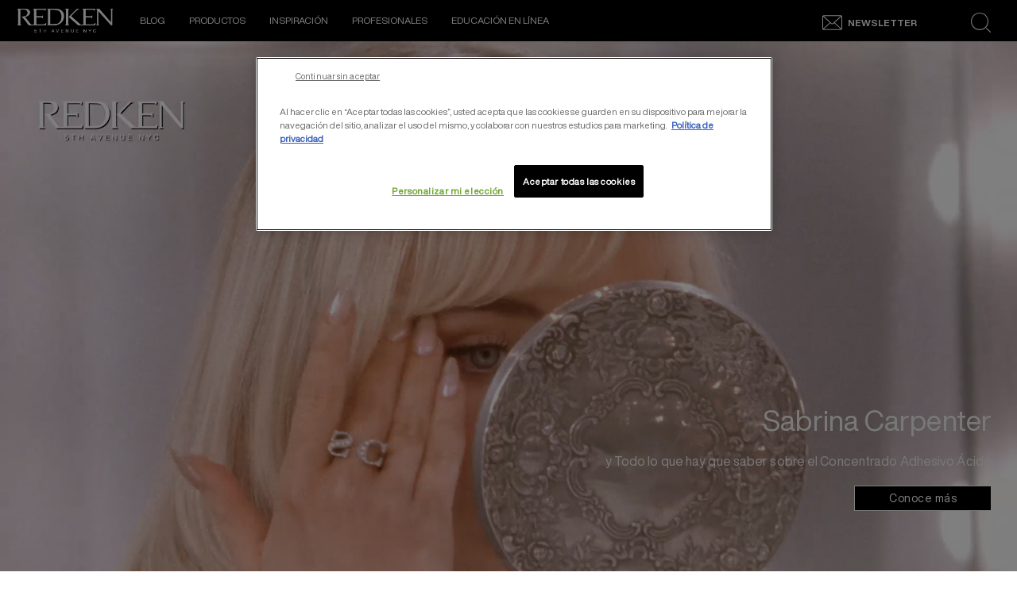

--- FILE ---
content_type: text/html; charset=utf-8
request_url: https://www.redken-centroamerica.com/
body_size: 33368
content:

 
 

<!DOCTYPE html>
<html lang="es-PA">
<!--<![endif]-->

<head>
    <link rel="preconnect" href="https://www.googletagmanager.com">
    <link rel="preconnect" href="https://cdn.cookielaw.org">
    <meta charset="utf-8" />
    <meta http-equiv="X-UA-Compatible" content="IE=edge,chrome=1" />
    <meta http-equiv="Content-type" content="text/html; charset=utf-8">
    <meta name="viewport" content="width=device-width, initial-scale=1, minimum-scale=1, maximum-scale=5">

        <!-- preload the font files  -->
        <link rel="preload" href="/themes/redken/fonts/helveticanowdisplay-regular.woff2" as="font" type="font/woff2" crossorigin>
        <link rel="preload" href="/themes/redken/fonts/helveticanowdisplay-bold.woff2" as="font" type="font/woff2" crossorigin>

        <link rel="preload" href="/themes/redken/bundle/redken-bundle.css?v=10.92.0-release00000002" as="style">
        <link rel="preload" href="/themes/redken/bundle/redken-bundle.js?v=10.92.0-release00000002" as="script">
        <link rel="stylesheet" href="/themes/redken/bundle/redken-bundle.css?v=10.92.0-release00000002">
        

        <link rel="canonical" href="https://www.redken-centroamerica.com">

    

    
    <script type="text/javascript">
            var dataLayer = window["dataLayer"] || [];
            dataLayer.push({"brand":"RED", "language":"es", "country":"pa", "siteTypeLevel":"main", "uiLoggedStatus":"not logged", "newsletterSubscription":"false", "website_type":"NON-DTC", "factory":"WSF", "breadCrumb":"inicio", "pageCategory":"homepage", "ecommerceStatus":"viewer"});
            if (!window.wsf) {
                window.wsf = { pageDetails: {"brand":"RED", "language":"es", "country":"pa", "siteTypeLevel":"main", "uiLoggedStatus":"not logged", "newsletterSubscription":"false", "website_type":"NON-DTC", "factory":"WSF", "breadCrumb":"inicio", "pageCategory":"homepage", "ecommerceStatus":"viewer"} };
            } else {
                window.wsf.pageDetails = {"brand":"RED", "language":"es", "country":"pa", "siteTypeLevel":"main", "uiLoggedStatus":"not logged", "newsletterSubscription":"false", "website_type":"NON-DTC", "factory":"WSF", "breadCrumb":"inicio", "pageCategory":"homepage", "ecommerceStatus":"viewer"}
            }
    </script>
    <script type="text/javascript">
        function rfpGoogleTagManager() {
            if(typeof(OptanonWrapper) === 'function') {
                window.gtmLoaded = false;
                function OptanonWrapper() {
                    window.gtmLoaded = true;
                    (function(w, d, s, l, i) {
                        w[l] = w[l] || [];
                        if (typeof (refappSiteLevelPropertys) === "function") {
                            refappSiteLevelPropertys();
                        }
                        if (typeof (pagelevelPropertys) === "function") {
                            pagelevelPropertys();
                        }
                        w[l].push({
                            'gtm.start':
                                new Date().getTime(),
                            event: 'gtm.js'
                        });
                        var f = d.getElementsByTagName(s)[0],
                            j = d.createElement(s),
                            dl = l != 'dataLayer' ? '&l=' + l : '';
                        j.async = true;
                        j.src =
                            '//www.googletagmanager.com/gtm.js?id=' + i + dl;
                        f.parentNode.insertBefore(j, f);
                    })(window, document, 'script', 'dataLayer', 'GTM-TSK4QZ6');
                }
                setTimeout(() => {
                    if (!window.gtmLoaded) {
                        OptanonWrapper()
                    }
                }, 1000);
            } else {
                (function(w, d, s, l, i) {
                    w[l] = w[l] || [];
                    
                    w[l].push({
                        'gtm.start':
                            new Date().getTime(),
                        event: 'gtm.js'
                    });
                    var f = d.getElementsByTagName(s)[0],
                        j = d.createElement(s),
                        dl = l != 'dataLayer' ? '&l=' + l : '';
                    j.async = true;
                    j.src =
                        '//www.googletagmanager.com/gtm.js?id=' + i + dl;
                    f.parentNode.insertBefore(j, f);
                })(window, document, 'script', 'dataLayer', 'GTM-TSK4QZ6');
            }
        }
        rfpGoogleTagManager();
    </script>



<script src="/sitecore%20modules/Web/ExperienceForms/scripts/jquery-3.6.0.min.js"></script>
<script src="/sitecore%20modules/Web/ExperienceForms/scripts/jquery.validate.min.js"></script>
<script src="/sitecore%20modules/Web/ExperienceForms/scripts/jquery.validate.unobtrusive.min.js"></script>
<script src="/sitecore%20modules/Web/ExperienceForms/scripts/jquery.unobtrusive-ajax.min.js"></script>
<script src="/sitecore%20modules/Web/ExperienceForms/scripts/form.validate.js"></script>
<script src="/sitecore%20modules/Web/ExperienceForms/scripts/form.tracking.js"></script>
<script src="/sitecore%20modules/Web/ExperienceForms/scripts/form.conditions.js"></script>
<script type="text/javascript">
window.addEventListener("load", myInitFunction);
function myInitFunction(){
	let called = 0
	let timerId = setInterval(()=>{
		called++;
        if(called < 3 ){
        	dataLayer.forEach((el,i)=>{
                if(el['OptanonActiveGroups'] || el['OnetrustActiveGroups']){
                    insertAndShift(dataLayer, i, 0);
                }
            })
        }
    },1000)
}
function insertAndShift(arr, from, to) {
	let cutOut = arr.splice(from, 1) [0]; // cut the element at index 'from'
	arr.splice(to, 0, cutOut);            // insert it at index 'to'
}
</script>




    <title>Productos de cuidado y coloraci&#243;n profesionales | Redken</title>





    <link href="/-/media/project/loreal/brand-sites/redken/americas/latam/additional-images/redken-favicon.jpg?rev=94aba0a62bae4e8a8babf3a6c9b2a4de&amp;sc_lang=es-pa" rel="shortcut icon" />



<meta property="og:description"  content="Productos para el cuidado del cabello, peinados, tratamientos, productos para profesionales de salón, coloración y mucho más. Encuéntralos aquí." /><meta property="og:title"  content="Inicio" /><meta property="og:url"  content="https://www.redken-centroamerica.com/" />


<meta  name="description" content="Conoce todos los sistemas especializados para el cuidado del cabello profesional. Un sistema para cada necesidad. También contamos con productos de coloración.   " />


<meta property="twitter:title"  content="Inicio" /><meta property="twitter:card"  content="summary_large_image" />

    <meta name="viewport" content="width=device-width, initial-scale=1"/>
        <script crossorigin="anonymous" src="https://cdnjs.cloudflare.com/ajax/libs/vue/2.7.16/vue.runtime.min.js"></script>
<script src="/Refapp-build/refapp-video/widget-vue2/refapp-video.umd.js?v=2.2.1.2"></script>




    <script type="application/json" id="refapp-global-tagging-configuration">
    {
        "globalVars": {
                         "[page category]": "homepage"
                      }
    }
    </script>
</head>

<body class="default-device wireframe-images">
    <div style="display: none"><?xml version="1.0" encoding="utf-8" ?>
<svg xmlns="http://www.w3.org/2000/svg" xmlns:xlink="http://www.w3.org/1999/xlink">
  <symbol xmlns="http://www.w3.org/2000/svg" width="16" height="16" fill="currentColor" id="bi bi-chevron-down"
    viewBox="0 0 16 16">
    <path fill-rule="evenodd"
      d="M1.646 4.646a.5.5 0 0 1 .708 0L8 10.293l5.646-5.647a.5.5 0 0 1 .708.708l-6 6a.5.5 0 0 1-.708 0l-6-6a.5.5 0 0 1 0-.708z" />
  </symbol>
  <symbol xmlns="http://www.w3.org/2000/svg" width="16" height="16" fill="currentColor" id="bi bi-chevron-up"
    viewBox="0 0 16 16">
    <path fill-rule="evenodd"
      d="M7.646 4.646a.5.5 0 0 1 .708 0l6 6a.5.5 0 0 1-.708.708L8 5.707l-5.646 5.647a.5.5 0 0 1-.708-.708l6-6z" />
  </symbol>
  <symbol viewBox="0 0 40 40" id="co2" xmlns="http://www.w3.org/2000/svg">
    <g fill="none" fill-rule="evenodd">
      <circle stroke="#969696" fill="#FFF" cx="20" cy="20" r="19.5" />
      <path
        d="M10.954 16.745c1.133 0 2.056.626 2.67 1.809h3.043c-.745-2.96-3.043-4.803-5.729-4.803a5.674 5.674 0 00-4.19 1.776A6.09 6.09 0 005 19.873c0 1.776.55 3.264 1.634 4.465 1.099 1.244 2.653 1.94 4.272 1.911 2.767 0 4.952-1.776 5.712-4.701H13.56c-.614 1.116-1.57 1.725-2.654 1.725-1.585 0-3.01-1.472-3.01-3.383a3.213 3.213 0 01.897-2.244 2.937 2.937 0 012.161-.901M23.775 13.75a6.214 6.214 0 00-4.427 1.762 6.111 6.111 0 00-1.848 4.36c0 1.781.58 3.273 1.727 4.477a6.052 6.052 0 004.531 1.9 6.193 6.193 0 004.48-1.882 6.226 6.226 0 001.761-4.443c-.028-3.398-2.798-6.145-6.224-6.173m-.017 9.513c-1.676 0-3.198-1.458-3.198-3.357a3.15 3.15 0 011.583-2.752 3.203 3.203 0 013.195 0 3.15 3.15 0 011.583 2.752c0 1.967-1.42 3.357-3.163 3.357M35 21.274c0-1.003-.787-1.69-2.083-1.69-1.264 0-2.075.833-2.084 2.16h1.473c0-.04-.008-.09-.008-.13 0-.526.242-.825.61-.825.36 0 .578.235.578.639 0 .81-.87 1.764-2.62 2.767v1.222h4.118V24.13H32.9c1.397-.874 2.1-1.925 2.1-2.856"
        fill="#969696" fill-rule="nonzero" />
    </g>
  </symbol>
  <symbol viewBox="0 0 512 512" id="scroll-to-top-icon" xmlns="http://www.w3.org/2000/svg">
    <path
      d="M231 503.4c-60-7.2-109.4-30.7-150.6-71.8-37.2-37.3-60.1-81.5-69.5-134.1-3-17-3.8-54.8-1.5-72.5 7.4-56.1 31.3-104.8 71-144.6 37.8-37.7 83.6-61.1 137.1-70.1 8.9-1.4 16.4-1.8 39-1.8 24.8 0 29.5.3 40.8 2.3 52.9 9.5 97 32.4 134.3 69.6 37.2 37.3 60 81.2 69.6 134.3 2.1 11.4 2.3 15.8 2.3 41.3 0 25.3-.3 29.9-2.3 41.3-9.5 52.8-32.4 97-69.6 134.3-37.2 37.1-81.5 60.1-133.7 69.4-10.2 1.9-16.9 2.3-37.9 2.5-14 .2-27.1.1-29-.1zm65.3-127.6c.4-11.2.7-43.4.7-71.5V253h34.8c20.6 0 36.2-.4 38.4-1 3.6-1 8.8-6 8.8-8.3 0-.7-27.1-28.3-60.3-61.4C271.4 135 257.9 122 256 122c-1.9 0-15.4 13-62.7 60.3-33.2 33.1-60.3 60.7-60.3 61.4 0 2.3 5.2 7.3 8.8 8.3 2.2.6 17.8 1 38.5 1H215v143h80.7l.6-20.2z"
      fill="#313131" />
    <path
      d="M212 327.5V256h-34.7c-20.7 0-36.3-.4-38.5-1-5.2-1.5-8.8-6.1-8.8-11.3v-4.2l59.7-59.7c41.9-41.9 60.8-60.1 63-60.9 2.4-.7 4.2-.7 6.6 0 2.2.8 21.1 19 63 60.9l59.7 59.7v4.2c0 5.2-3.6 9.8-8.8 11.3-2.2.6-17.8 1-38.4 1H300v51.3c0 28.1-.3 60.3-.7 71.5l-.6 20.2H212v-71.5z"
      fill="#fff" />
  </symbol>
  <symbol viewBox="0 0 16 16" id="bi bi-x" xmlns="http://www.w3.org/2000/svg">
    <path
      d="M4.646 4.646a.5.5 0 0 1 .708 0L8 7.293l2.646-2.647a.5.5 0 0 1 .708.708L8.707 8l2.647 2.646a.5.5 0 0 1-.708.708L8 8.707l-2.646 2.647a.5.5 0 0 1-.708-.708L7.293 8 4.646 5.354a.5.5 0 0 1 0-.708z" />
  </symbol>
  <symbol viewBox="0 0 16 16" id="bi bi-list" xmlns="http://www.w3.org/2000/svg">
    <path fill-rule="evenodd"
      d="M2.5 12a.5.5 0 0 1 .5-.5h10a.5.5 0 0 1 0 1H3a.5.5 0 0 1-.5-.5zm0-4a.5.5 0 0 1 .5-.5h10a.5.5 0 0 1 0 1H3a.5.5 0 0 1-.5-.5zm0-4a.5.5 0 0 1 .5-.5h10a.5.5 0 0 1 0 1H3a.5.5 0 0 1-.5-.5z" />
  </symbol>
  <symbol viewBox="0 0 16 16" id="bi bi-grid-fill" xmlns="http://www.w3.org/2000/svg">
    <path
      d="M1 2.5A1.5 1.5 0 0 1 2.5 1h3A1.5 1.5 0 0 1 7 2.5v3A1.5 1.5 0 0 1 5.5 7h-3A1.5 1.5 0 0 1 1 5.5v-3zm8 0A1.5 1.5 0 0 1 10.5 1h3A1.5 1.5 0 0 1 15 2.5v3A1.5 1.5 0 0 1 13.5 7h-3A1.5 1.5 0 0 1 9 5.5v-3zm-8 8A1.5 1.5 0 0 1 2.5 9h3A1.5 1.5 0 0 1 7 10.5v3A1.5 1.5 0 0 1 5.5 15h-3A1.5 1.5 0 0 1 1 13.5v-3zm8 0A1.5 1.5 0 0 1 10.5 9h3a1.5 1.5 0 0 1 1.5 1.5v3a1.5 1.5 0 0 1-1.5 1.5h-3A1.5 1.5 0 0 1 9 13.5v-3z" />
  </symbol>
  <symbol viewBox="0 0 16 16" id="bi bi-search" xmlns="http://www.w3.org/2000/svg">
    <path
      d="M11.742 10.344a6.5 6.5 0 1 0-1.397 1.398h-.001c.03.04.062.078.098.115l3.85 3.85a1 1 0 0 0 1.415-1.414l-3.85-3.85a1.007 1.007 0 0 0-.115-.1zM12 6.5a5.5 5.5 0 1 1-11 0 5.5 5.5 0 0 1 11 0z" />
  </symbol>
  <symbol viewBox="0 0 60 60" id="account" xmlns="http://www.w3.org/2000/svg">
    <path fill-rule="evenodd" fill="#FFF"
      d="M30.069 59.98C13.465 59.98.005 46.553.005 29.995.005 13.442 13.465.01 30.069.01c16.606 0 30.066 13.432 30.066 29.985 0 16.558-13.46 29.985-30.066 29.985zm17.464-8.726c-.12-1.723-.707-3.4-1.46-4.235-5.185-3.76-11.757-4.537-11.757-4.537l-.188-1.239v-2.467c3.737-2.294 5.955-7.562 5.955-12.339 0-6.315-1.67-11.436-10.017-11.436-8.348 0-10.018 5.121-10.018 11.436 0 4.785 2.227 10.066 5.974 12.352v2.454l-.233 1.541c-5.064 1.576-10.587 3.513-11.723 4.265-.751.833-1.335 2.498-1.458 4.207a27.486 27.486 0 0 0 17.461 6.224c6.629 0 12.71-2.337 17.464-6.226zM30.069 2.515c-15.22 0-27.559 12.301-27.559 27.48 0 7.501 3.021 14.292 7.905 19.252.374-1.635 1.043-3.102 1.923-4.013 1.014-1.042 8.318-3.445 11.983-4.605-4.194-2.895-6.761-8.689-6.761-14.187 0-7.697 2.273-13.937 12.506-13.937 10.232 0 12.505 6.24 12.505 13.937 0 5.284-2.379 10.826-6.283 13.817 2.532.92 10.443 3.84 11.537 4.975.871.911 1.533 2.375 1.904 4.008 4.882-4.959 7.901-11.749 7.901-19.247 0-15.179-12.34-27.48-27.561-27.48z" />
  </symbol>
  <symbol viewBox="0 0 15 28" id="arrow" xmlns="http://www.w3.org/2000/svg">
    <path data-name="arrows 14x28" class="bbcls-1" d="M.732.014L14.986 14 .732 27.986" />
  </symbol>
</svg>
<svg xmlns="http://www.w3.org/2000/svg" xmlns:xlink="http://www.w3.org/1999/xlink">
  <symbol viewBox="0 0 64.1 28.4" id="arrow-left-link" xmlns="http://www.w3.org/2000/svg">
    <path d="M14.8 28.4l1.9-1.9-11-11h57.9v-2.7H5.7l11-10.9L14.8 0 2.5 12.3.6 14.2z" />
  </symbol>
  <symbol viewBox="0 0 64.1 28.4" id="arrow-right-link" xmlns="http://www.w3.org/2000/svg">
    <path d="M49.4 0l-1.9 1.9 10.9 10.9H.6v2.7h57.8l-10.9 11 1.9 1.9 12.3-12.3 1.9-1.9z" />
  </symbol>
  <symbol viewBox="0 0 43.02 35.24" id="burger" xmlns="http://www.w3.org/2000/svg">
    <g data-name="Layer 2">
      <path d="M0 14.55h43.02v6.14H0zM0 0h43.02v6.14H0zm0 29.09h43.02v6.14H0z" data-name="Layer 1" />
    </g>
  </symbol>
  <symbol viewBox="0 0 52 53" id="cancel" xmlns="http://www.w3.org/2000/svg">
    <path
      d="M26 52.1c-14.4 0-26-11.6-26-26S11.6 0 26 0s26 11.6 26 26-11.6 26.1-26 26.1zm23.7-26C49.7 12.9 39.1 2.3 26 2.3S2.2 12.9 2.2 26.1c0 13.1 10.6 23.7 23.8 23.8 13.1-.1 23.7-10.7 23.7-23.8zm-16.5 8.8L26 27.7l-7.2 7.2c-.4.4-1.2.4-1.6 0-.4-.4-.4-1.2 0-1.6l7.2-7.2-7.2-7.2c-.4-.4-.4-1.2 0-1.6.4-.4 1.2-.4 1.6 0l7.2 7.2 7.2-7.2c.4-.4 1.2-.4 1.6 0s.4 1.2 0 1.6l-7.2 7.2 7.2 7.2c.4.4.4 1.2 0 1.6-.4.4-1.2.4-1.6 0z" />
  </symbol>
  <symbol viewBox="0 0 46 46" id="chain" xmlns="http://www.w3.org/2000/svg">
    <path
      d="M23 43.2c11.6 0 21-9.2 21-20.5S34.6 2.2 23 2.2 2 11.4 2 22.7s9.4 20.5 21 20.5m0 2c-12.7 0-23-10.1-23-22.5C0 10.2 10.3.2 23 .2s23 10.1 23 22.5-10.3 22.5-23 22.5z" />
    <path
      d="M31.9 24.9l-2.5-2.5c-.7-.7-1.5-1-2.5-1s-1.8.4-2.5 1.1l-1.1-1.1c.7-.7 1.1-1.5 1.1-2.5s-.3-1.8-1-2.5l-2.5-2.5c-.7-.7-1.5-1-2.5-1s-1.8.3-2.5 1l-1.8 1.8c-.7.7-1 1.5-1 2.5s.3 1.8 1 2.5l2.5 2.5c.7.7 1.5 1 2.5 1s1.8-.4 2.5-1.1l1.1 1.1c-.7.7-1.1 1.5-1.1 2.5s.3 1.8 1 2.5l2.5 2.5c.7.7 1.5 1 2.5 1s1.8-.3 2.5-1l1.8-1.8c.7-.7 1-1.5 1-2.5s-.3-1.8-1-2.5zm-10.3-5.2l-.2-.2-.3-.3-.2-.2c-.1-.1-.2-.1-.3-.2h-.3c-.3 0-.6.1-.8.3-.2.2-.3.5-.3.8v.3c0 .1.1.2.2.3.1.1.1.2.2.2l.3.3.2.2c-.2.3-.5.4-.9.4-.3 0-.6-.1-.8-.3l-2.5-2.5c-.2-.2-.3-.5-.3-.8 0-.3.1-.6.3-.8l1.8-1.8c.2-.2.5-.3.8-.3.3 0 .6.1.8.3l2.5 2.5c.2.2.3.5.3.8-.1.4-.2.7-.5 1zm8.6 8.5L28.4 30c-.2.2-.5.3-.8.3-.3 0-.6-.1-.8-.3l-2.5-2.5c-.2-.2-.3-.5-.3-.8 0-.3.1-.6.4-.9l.2.2.3.3.2.2c.1.1.2.1.3.2h.3c.3 0 .6-.1.8-.3.2-.2.3-.5.3-.8v-.3c0-.1-.1-.2-.2-.3-.1-.1-.1-.2-.2-.2l-.3-.3-.2-.2c.2-.3.5-.4.9-.4.3 0 .6.1.8.3l2.5 2.5c.2.2.3.5.3.8.2.2.1.4-.2.7z" />
  </symbol>
  <symbol viewBox="0 0 26 26" id="close" xmlns="http://www.w3.org/2000/svg">
    <path
      d="M25.5 24.61l-.96.96L12.5 13.52.52 25.51l-.96-.96 11.98-11.99L-.5.52l.96-.97L12.5 11.6 24.48-.38l.95.95-11.97 11.99L25.5 24.61z" />
  </symbol>
  <symbol viewBox="0 0 12 7" id="down-arrow" xmlns="http://www.w3.org/2000/svg">
    <path d="M12 .9L6.24 7.01 6 6.75l-.25.26L-.01.9.84 0 6 5.47 11.15 0l.85.9z" />
  </symbol>
  <symbol viewBox="0 0 46 46" id="facebook" xmlns="http://www.w3.org/2000/svg">
    <path
      d="M22.99 43.18c11.57 0 20.98-9.2 20.98-20.51 0-11.31-9.41-20.52-20.98-20.52C11.41 2.15 2 11.36 2 22.67c0 11.31 9.41 20.51 20.99 20.51m0 2C10.29 45.18 0 35.1 0 22.67 0 10.23 10.29.15 22.99.15c12.69 0 22.98 10.08 22.98 22.52 0 12.43-10.29 22.51-22.98 22.51z" />
    <path
      d="M17.94 18.81h2.29v-2.19c0-.96.03-2.45.74-3.37.76-.98 1.79-1.64 3.57-1.64 2.89 0 4.11.4 4.11.4l-.57 3.34s-.96-.27-1.85-.27c-.89 0-1.69.31-1.69 1.19v2.54h3.66l-.26 3.26h-3.4v11.32h-4.31V22.07h-2.29v-3.26z" />
  </symbol>
  <symbol viewBox="0 0 26.6 26.6" id="icon-search" xmlns="http://www.w3.org/2000/svg">
    <path class="list0"
      d="M26.5 25.6l-5.8-5.5-.8.8 5.8 5.5c.2.2.6.2.8 0s.2-.6 0-.8zm-3.1-13.9C23.4 5.2 18.2 0 11.7 0S0 5.2 0 11.7s5.2 11.7 11.7 11.7 11.7-5.2 11.7-11.7zM11.7 22.2c-5.8 0-10.6-4.7-10.6-10.6C1.1 5.8 5.8 1 11.7 1c5.9 0 10.7 4.8 10.6 10.6 0 5.8-4.7 10.6-10.6 10.6z" />
  </symbol>
  <symbol viewBox="0 0 46 46" id="instagram" xmlns="http://www.w3.org/2000/svg">
    <path
      d="M23 43.2c11.6 0 21-9.2 21-20.5S34.6 2.2 23 2.2 2 11.4 2 22.7s9.4 20.5 21 20.5m0 2c-12.7 0-23-10.1-23-22.5C0 10.2 10.3.2 23 .2s23 10.1 23 22.5-10.3 22.5-23 22.5z" />
    <path
      d="M23 14.6c2.6 0 2.9 0 4 .1 1 0 1.5.2 1.8.3.5.2.8.4 1.1.7.3.3.6.7.7 1.1.1.3.3.9.3 1.8 0 1 .1 1.3.1 4s0 2.9-.1 4c0 1-.2 1.5-.3 1.8-.2.5-.4.8-.7 1.1-.3.3-.7.6-1.1.7-.3.1-.9.3-1.8.3-1 0-1.3.1-4 .1s-2.9 0-4-.1c-1 0-1.5-.2-1.8-.3-.5-.2-.8-.4-1.1-.7-.3-.3-.6-.7-.7-1.1-.1-.3-.3-.9-.3-1.8 0-1-.1-1.3-.1-4s0-2.9.1-4c0-1 .2-1.5.3-1.8.2-.5.4-.8.7-1.1.3-.3.7-.6 1.1-.7.3-.1.9-.3 1.8-.3 1-.1 1.4-.1 4-.1m0-1.8c-2.7 0-3 0-4.1.1-1 0-1.8.2-2.4.5-.6.3-1.2.6-1.7 1.1-.5.5-.9 1.1-1.1 1.7-.2.6-.4 1.3-.5 2.4 0 1-.1 1.4-.1 4.1 0 2.7 0 3 .1 4.1 0 1 .2 1.8.5 2.4.3.6.6 1.2 1.1 1.7.5.5 1.1.9 1.7 1.1.6.2 1.3.4 2.4.5 1 0 1.4.1 4.1.1s3 0 4.1-.1c1 0 1.8-.2 2.4-.5.6-.3 1.2-.6 1.7-1.1.5-.5.9-1.1 1.1-1.7.2-.6.4-1.3.5-2.4 0-1 .1-1.4.1-4.1s0-3-.1-4.1c0-1-.2-1.8-.5-2.4-.3-.6-.6-1.2-1.1-1.7-.5-.5-1.1-.9-1.7-1.1-.6-.2-1.3-.4-2.4-.5-1.1-.1-1.4-.1-4.1-.1z" />
    <path
      d="M23 17.6c-2.8 0-5.1 2.3-5.1 5.1s2.3 5.1 5.1 5.1 5.1-2.3 5.1-5.1c-.1-2.8-2.3-5.1-5.1-5.1zm0 8.3c-1.8 0-3.3-1.5-3.3-3.3 0-1.8 1.5-3.3 3.3-3.3 1.8 0 3.3 1.5 3.3 3.3 0 1.9-1.5 3.3-3.3 3.3z" />
    <circle cx="28.2" cy="17.4" r="1.2" />
  </symbol>
</svg>
<svg xmlns="http://www.w3.org/2000/svg" xmlns:xlink="http://www.w3.org/1999/xlink">
  <symbol viewBox="0 0 324.7 85.7" id="logo" xmlns="http://www.w3.org/2000/svg">
    <path
      d="M95.2 52.1c-.8 3.9-3 3.9-6.4 3.9H64V31.1h12.8c7.3 0 7.9 0 7.9 2.3h2.2v-8.5h-2.2c0 2.3-.6 2.3-8.2 2.3H64V12.9c.1-2.7 0-5.7 0-8.8h23.4c3.6 0 6.1-.1 6.1 2.6h2.3L97 .1H53.7v2.2c2.3 0 2.2.5 2.2 6.3s.2 39.5.2 43.2c0 4.7-.2 6-5.7 6-3.1 0-5.2-1.7-8.9-7.1L31 36.1c-2.6-3.4-4.3-5.6-5-6.6 3.9-.8 7-2 9.4-3.6 2.4-1.5 4.2-3.5 5.5-5.8 1.3-2.3 1.9-4.7 1.9-7 0-2.5-.7-4.9-2-7-1.4-2.2-3.3-3.7-5.7-4.7C32.6.5 28.7 0 23.4 0 22.6 0 1.2.1 0 .1v2.2c2.4 0 2.3 1.9 2.3 6.3v43c0 4.4 0 6.2-2.3 6.2V60h12.5v-2.2c-2.3 0-2.3-1.9-2.3-5.7v-49h10.2c4.6 0 8.1 1 10.3 3.1 2.3 2 3.4 5 3.4 8.4 0 4-1.3 7.2-4 9.6-2.6 2.4-6.5 3.6-11.6 3.6-.8 0-1.9 0-3.3-.1l-.4 1.3c2.7 3.1 5.5 6.5 8.4 10.2 1.8 2.3 3.9 5.1 6.3 8.5 4.3 6.1 7.3 10.2 9.2 12.3H97l1.1-7.8h-2.9zm6.6 7.8v-2c2.3 0 2.3-.7 2.3-6.2V8.6c0-5.3-.1-6.5-2.3-6.5v-2c4.4 0 23-.1 25.3-.1 6.9 0 12.4.9 16.6 2.6 4.2 1.8 7.7 4.7 10.6 8.8 2.9 4.1 4.4 9.2 4.4 15.1 0 4.3-.7 8.3-2.1 12-1.4 3.7-3.2 7-5.6 9.8-2.4 2.8-4.9 5-7.6 6.6-2.7 1.6-5.5 2.9-8.5 3.7-3 .8-7 1.2-12.2 1.2-1.7.1-20.9.1-20.9.1zm10.2-4.3h10.1c10.9 0 14.4-1.9 16.3-3.1 1.9-1.1 3.8-2.8 5.6-5 1.8-2.2 3.2-5 4.1-8.4 1-3.4 1.5-6.9 1.5-10.6 0-5.2-.9-9.7-2.8-13.5-1.9-3.8-4.7-6.6-8.5-8.6s-9.6-2.5-26.5-2.5c-.1 1.4 0 27.1 0 27.1l.2 24.6zm150.9-3.5c-.8 3.9-3 3.9-6.4 3.9h-24.8V31.1h12.8c7.3 0 7.9 0 7.9 2.3h2.5v-8.5h-2.5c0 2.3-.6 2.3-8.2 2.3h-12.5V12.9c.1-2.7 0-5.7 0-8.8h23.4c3.6 0 6.1-.1 6.1 2.6h2.3l1.2-6.6h-43.3v2.2c2.3 0 2.2.5 2.2 6.3s.1 39.6.1 43.2c0 4.7 0 6-5.5 6-.7 0-1.3-.1-1.9-.3-.6-.2-1-.6-1.3-.8-.6-.3-2.9-2.4-7-6.2l-25.3-23.7s21.8-24.5 24.9-24.5h1.8V.1h-6.8l-28.2 29.7 1.2 1.2 19.2 18 4.3 4.2c4.1 3.9 7 6.8 7 6.8h12c1.6 0 0 0 0 0h46.5l1.1-7.9h-2.8zm5.7 7.8v-2.2c2.4 0 2.3-.9 2.3-5.9 0-17.6 0-18.6.1-44.9 0-4 0-4.7-2.4-4.7V0h10.1s4.1 5.4 5.2 6.9l8.6 10.7L305.1 33c4 4.9 7.2 8.7 9.7 11.5 1.6 1.9 2.6 3.3 3.7 4.4 0 0 .1-37.2.1-40.9 0-5.4 0-5.8-2.1-5.8V.1h8.3v2.2c-2 0-2.1.2-2.1 5.8V60h-4.3L275.1 9v43c0 5 .1 5.8 2.2 5.8V60h-8.7zM26.4 75h-2.5c-.5 0-.6.1-.6.5h-.7v-1.3h9.2v1.3h-.7c0-.4-.2-.5-.6-.5h-2.6v8.3c0 1.2.2 1.5.9 1.5v.5h-3.3v-.5c.9 0 .9-.3.9-1.5V75zm-.9 10.3v-.5m0 .5v-.5m32.6-1.4c0 .6 0 1 .1 1.2.1.2.1.2.5.2h.1v.5h-3v-.5h.1c.4 0 .4-.1.5-.2.1-.2.1-.6.1-1.2v-3.6h-6.4v3.6c0 .6 0 1 .1 1.2.1.2.1.2.5.2h.1v.5h-3v-.5h.1c.4 0 .4-.1.5-.2.1-.2.1-.6.1-1.2v-7.2c0-.6 0-1-.1-1.2-.1-.2-.1-.2-.5-.2h-.1v-.5h3v.5h-.1c-.4 0-.4.1-.5.2-.1.2-.1.6-.1 1.2V79h6.4v-2.8c0-.6 0-1-.1-1.2-.1-.2-.1-.2-.5-.2h-.1v-.5h3v.5h-.1c-.4 0-.4.1-.5.2-.1.2-.1.6-.1 1.2v7.2zm44.2-.2c.1.3.3.8.5 1.1.2.3.4.5.6.5l.1.1v.5h-3.2v-.5l.2-.1c.3 0 .5-.1.5-.3 0-.2-.2-.6-.3-1l-.7-1.8h-4.6l-.4 1.1c-.1.3-.6 1.4-.6 1.7 0 .3.1.4.6.4l.1.1v.5h-2.6V85l.1-.1c.4 0 .7-.4.9-.8l2.8-6.5c.5-1.1 1-2.3 1.5-3.4h.5l4 9zm-2.5-2.1l-2-4.8-2 4.8h4zm23 2.3l2.9-7.5c.3-.9.2-1-.3-1h-.2v-.5h2.3v.5h-.1c-.3 0-.5.4-.9 1.2l-2.8 6.7c-.4.9-.7 1.8-1 2.8h-.7c-.3-.9-.6-1.9-.9-2.6l-3-7.4c-.2-.5-.4-.6-.7-.7h-.1v-.5h3v.5h-.3c-.3 0-.5.1-.3.5l3.1 8zm21.4-7.1c0-.6 0-1-.1-1.2-.1-.2-.1-.2-.5-.2h-.1v-.5h7.7l-.3 1.3h-.6v-.1c0-.2 0-.4-.1-.4h-4.5v4.3h3.5l.2-.7h.5c0 .7-.1.6-.1 1.2s0 .5.1 1.1h-.5l-.2-.8h-3.5v4.5h4.6c.3 0 .4.1.6-.9h.6c-.2.8-.3 1.6-.3 1.6h-7.7v-.4s.5-.1.6-.3c.1-.2.1-.6.1-1.2v-7.3zm77.4 0c0-.6 0-1-.1-1.2-.1-.2-.1-.2-.5-.2h-.1v-.5h7.7l-.3 1.3h-.6v-.1c0-.2 0-.4-.1-.4h-4.5v4.3h3.5s.1-.3.1-.5l.1-.1h.5v2.3h-.5l-.1-.3c0-.2-.1-.6-.1-.6h-3.5v4.5h4.6c.3 0 .4.1.6-.9h.6c-.2.8-.3 1.6-.3 1.6h-7.7v-.4s.5-.1.6-.3c.1-.2.1-.6.1-1.2v-7.3zm-53.8-.1c0-.6 0-1-.1-1.2-.1-.2-.3-.2-.7-.2v-.5h2.1l7.6 9.4v-7.5c0-.6 0-1-.1-1.2-.1-.2-.3-.2-.7-.2v-.5h2.4v.5c-.4 0-.6.1-.7.2-.1.2-.1.6-.1 1.2v9.1h-1.4l-7.5-9.3v7.4c0 .6 0 1 .1 1.2.1.2.3.2.7.2v.5H167v-.5c.4 0 .6-.1.7-.2.1-.2.1-.6.1-1.2v-7.2zm94.9 0c0-.6 0-1-.1-1.2-.1-.2-.3-.2-.7-.2v-.5h2.1l7.6 9.4v-7.5c0-.6 0-1-.1-1.2-.1-.2-.3-.2-.7-.2v-.5h2.4v.5c-.4 0-.6.1-.7.2-.1.2-.1.6-.1 1.2v9.1H271l-7.5-9.3v7.4c0 .6 0 1 .1 1.2.1.2.3.2.7.2v.5h-2.4v-.5c.4 0 .6-.1.7-.2.1-.2.1-.6.1-1.2v-7.2zm-67.5 0c0-.6 0-1-.1-1.2-.1-.2-.1-.2-.5-.2l-.1-.1v-.5h2.9v.5l-.1.1c-.4 0-.4.1-.5.2-.1.2-.1.6-.1 1.2v5.5c0 2.3 1.2 2.9 3.3 2.9 1.7 0 3.3-.7 3.3-3.3v-5.1c0-.6 0-1-.1-1.2-.1-.2-.1-.2-.5-.2v-.6h2.1v.6c-.4 0-.4.1-.5.2-.1.2-.1.6-.1 1.2v4.6c0 3.4-1.3 4.8-4.5 4.8-2.7 0-4.3-.8-4.3-3.7v-5.7zm127.9 8.6c-.9.6-2.5.9-3.5.9-3.8 0-6.4-2.2-6.4-5.8 0-1.8.7-3.3 1.9-4.3s2.8-1.5 4.6-1.5c1.5 0 2.9.4 3.7.7l-.3 1.4h-.7s.2-.9-1-1.3c-.5-.1-1.4-.2-2-.2-3 0-4.6 2.3-4.6 5 0 3.2 2.1 5.2 5.2 5.2 1.1 0 2.5-.4 3.2-1l.1.2-.2.7zM1.6 75.5v2.8s.9-.4 1.8-.4c2 0 3.6 1.3 3.5 3.2-.1 2.4-3 4.4-5.9 4.4-.2-.3-.6-.6-1-.9l.1-.3c.4.1.7.2 1.4.2 2.3 0 3.9-1.2 4-3.1.1-2-1.6-2.6-2.7-2.6-.7 0-1.3.3-1.8.5l-.2-.1v-5h6v1.3H1.6z" />
    <path
      d="M1.6 75.5v2.8s.9-.4 1.8-.4c2 0 3.6 1.3 3.5 3.2-.1 2.4-3 4.4-5.9 4.4-.2-.3-.6-.6-1-.9l.1-.3c.4.1.7.2 1.4.2 2.3 0 3.9-1.2 4-3.1.1-2-1.6-2.6-2.7-2.6-.7 0-1.3.3-1.8.5l-.2-.1v-5h6v1.3H1.6zm294.9-1.3v.5s.6-.1 0 1.1l-2.1 3.7-.3.5-2.3-4.1c-.2-.4-.4-.7-.7-1-.5-.5-.8-.6-.8-.6h-1.7v.4h.3c.4.1 1.3.9 2.1 2.4l2 3.4c.1.2.1.4.1.6v.9c0 .6 0 2.3-.1 2.5-.1.2-.3.2-.7.2h-.1v.5h3.3v-.5h-.1c-.4 0-.6-.1-.7-.2-.1-.2-.1-1.9-.1-2.5v-.7c0-.5.1-.8.2-1l.4-.8.1-.2 1.9-3.5c.4-.8 1-1.2 1.5-1.2v-.5h-2.2zM175.4 2.1v-2h-12.8v2c2.2 0 2.3 1.2 2.3 6.5v43.2c0 5.4 0 6.2-2.3 6.2v2h12.7v-2c-2.2 0-2.3-1.2-2.3-6.4V8.3c0-5.5.1-6.2 2.4-6.2z" />
  </symbol>
  <symbol viewBox="0 0 52 53" id="minus" xmlns="http://www.w3.org/2000/svg">
    <path
      d="M44.4 44.52c-10.17 10.16-26.64 10.16-36.8 0-10.17-10.16-10.16-26.64 0-36.8 10.16-10.15 26.63-10.16 36.8 0 10.16 10.17 10.16 26.64 0 36.8zM42.79 9.33C33.52.05 18.48.05 9.2 9.33c-9.27 9.27-9.28 24.31 0 33.58 9.28 9.28 24.31 9.28 33.59 0 9.28-9.27 9.28-24.31 0-33.58zm-5.48 17.92l-22.62.01c-.63 0-1.13-.51-1.13-1.14-.01-.62.5-1.13 1.13-1.13h22.62c.63 0 1.13.51 1.13 1.13 0 .63-.5 1.13-1.13 1.13z" />
  </symbol>
  <symbol viewBox="0 0 353.562 353.562" id="pause" xmlns="http://www.w3.org/2000/svg">
    <path d="M41.064 353.562h109.014V0H41.064v353.562zM203.482 0v353.562h109.017V0H203.482z" />
  </symbol>
  <symbol viewBox="0 0 46 46" id="pinterest" xmlns="http://www.w3.org/2000/svg">
    <path
      d="M23 43.2c11.6 0 21-9.2 21-20.5S34.6 2.2 23 2.2 2 11.4 2 22.7s9.4 20.5 21 20.5m0 2c-12.7 0-23-10.1-23-22.5C0 10.2 10.3.2 23 .2s23 10.1 23 22.5-10.3 22.5-23 22.5z" />
    <path
      d="M23 11.6c-6.4-.1-11.7 5-11.8 11.4 0 4.6 2.8 8.7 7.1 10.4-.1-.9 0-1.8.2-2.6.2-.9 1.5-6.2 1.5-6.2-.3-.6-.4-1.2-.4-1.8 0-1.7 1-2.9 2.3-2.9.9 0 1.6.6 1.6 1.5v.2c-.2 1.4-.6 2.7-1 4-.2 1 .4 1.9 1.3 2.1.2 0 .4.1.5 0 2.2 0 3.7-2.8 3.7-6 0-2.5-1.7-4.4-4.9-4.4-3-.2-5.6 2.1-5.8 5.2v.3c0 .8.2 1.6.8 2.2.2.1.3.4.2.6-.1.2-.2.7-.2.9 0 .2-.3.4-.5.3h-.1c-1.7-.6-2.4-2.4-2.4-4.3 0-3.2 2.8-7.1 8.4-7.1 4.5 0 7.5 3.1 7.5 6.5 0 4.5-2.6 7.8-6.4 7.8-1.1 0-2.2-.5-2.9-1.4 0 0-.7 2.6-.8 3.1-.3.9-.7 1.7-1.2 2.4 1.1.3 2.2.5 3.3.5 6.3.2 11.6-4.7 11.8-11 .2-6.3-4.7-11.6-11-11.8-.2.1-.5.1-.8.1" />
  </symbol>
  <symbol viewBox="0 0 12.9 17.01" id="play" xmlns="http://www.w3.org/2000/svg">
    <g data-name="Layer 2">
      <path class="rmcls-1" d="M0 0l12.9 8.5L0 17V0z" data-name="Layer 1" />
    </g>
  </symbol>
  <symbol viewBox="0 0 52 53" id="plus" xmlns="http://www.w3.org/2000/svg">
    <path
      d="M44.4 44.45c-10.17 10.16-26.64 10.17-36.8 0-10.17-10.16-10.16-26.63 0-36.79s26.63-10.16 36.8 0c10.16 10.16 10.16 26.63 0 36.79zM42.79 9.27C33.52-.01 18.48-.01 9.2 9.27c-9.27 9.27-9.28 24.31 0 33.58 9.28 9.28 24.31 9.27 33.59 0 9.28-9.27 9.28-24.31 0-33.58zm-5.48 17.92H27.13v10.18c0 .63-.51 1.13-1.13 1.13-.63 0-1.13-.5-1.13-1.13V27.19H14.69c-.63 0-1.13-.5-1.13-1.13-.01-.62.5-1.13 1.13-1.13h10.18V14.75c0-.63.5-1.13 1.13-1.13.63 0 1.13.51 1.13 1.13v10.18h10.18c.63 0 1.13.51 1.13 1.13 0 .62-.5 1.13-1.13 1.13z" />
  </symbol>
  <symbol viewBox="0 0 7 12" id="thin-left-arrow" xmlns="http://www.w3.org/2000/svg">
    <path d="M6.1 12L0 6.2.2 6 0 5.8 6.1 0l.9.8L1.5 6 7 11.1l-.9.9z" />
  </symbol>
  <symbol viewBox="0 0 7 12" id="thin-right-arrow" xmlns="http://www.w3.org/2000/svg">
    <path d="M.9 0L7 5.8l-.2.2.2.2L.9 12l-.9-.8L5.5 6 0 .9.9 0z" />
  </symbol>
  <symbol viewBox="0 0 46 46" id="twitter" xmlns="http://www.w3.org/2000/svg">
    <path
      d="M23 43.2c11.6 0 21-9.2 21-20.5S34.6 2.2 23 2.2 2 11.4 2 22.7s9.4 20.5 21 20.5m0 2c-12.7 0-23-10.1-23-22.5C0 10.2 10.3.2 23 .2s23 10.1 23 22.5-10.3 22.5-23 22.5z" />
    <path
      d="M35.1 15.9c-.9.4-1.9.6-2.8.7 1-.6 1.8-1.5 2.2-2.6-1 .6-2.1.9-3.2 1.1-1-1-2.3-1.5-3.6-1.5-2.7-.1-4.9 2-5 4.7 0 .4 0 .7.1 1.1-4-.2-7.7-1.9-10.3-4.9-.4.7-.7 1.5-.7 2.4 0 1.6.8 3.1 2.2 3.9-.8 0-1.6-.2-2.2-.6v.1c0 2.3 1.7 4.2 4 4.6-.4.1-.9.2-1.3.2-.3 0-.6 0-.9-.1.7 2 2.6 3.3 4.6 3.3-1.8 1.3-4 2-6.2 2-.4 0-.8 0-1.2-.1 2.3 1.4 4.9 2.1 7.6 2.1 7.6.3 13.9-5.7 14.2-13.2v-.8c1-.7 1.8-1.5 2.5-2.4" />
  </symbol>
  <symbol viewBox="0 0 27 27" id="videoplay" xmlns="http://www.w3.org/2000/svg">
    <path
      d="M13.5 27C6.1 27 0 20.9 0 13.5S6.1 0 13.5 0 27 6.1 27 13.5 20.9 27 13.5 27zm0-25C7.2 2 2 7.2 2 13.5S7.2 25 13.5 25 25 19.8 25 13.5 19.8 2 13.5 2z" />
    <path
      d="M18 13.5c0 .1-.1.3-.2.3l-6 3.5c-.2.2-.5.2-.7 0-.1-.1-.1-.2-.1-.4V10c-.1-.3.1-.5.4-.6.2 0 .3 0 .4.1l6 3.5c.1.2.2.4.2.5z" />
  </symbol>
</svg>
<svg xmlns="http://www.w3.org/2000/svg" xmlns:xlink="http://www.w3.org/1999/xlink">
  <symbol viewBox="0 0 46 46" id="youtube" xmlns="http://www.w3.org/2000/svg">
    <path
      d="M23 43.2c11.6 0 21-9.2 21-20.5S34.6 2.2 23 2.2 2 11.4 2 22.7s9.4 20.5 21 20.5m0 2c-12.7 0-23-10.1-23-22.5C0 10.2 10.3.2 23 .2s23 10.1 23 22.5-10.3 22.5-23 22.5z" />
    <path
      d="M27.8 14.6v4.5c-.1.1-.2.2-.4.3-.1.1-.2.1-.3.1-.1 0-.2 0-.2-.1-.1-.1-.1-.2-.1-.3v-4.5h-1.2v4.9c0 .3.1.6.2.8.2.2.4.3.6.3.2 0 .5-.1.7-.2.3-.1.5-.3.7-.6v.6H29v-5.9l-1.2.1zm-3.7.3c-.3-.3-.8-.5-1.2-.4-.5 0-.9.1-1.3.4-.3.3-.5.7-.5 1.1v3c0 .4.2.9.5 1.2.8.6 1.8.6 2.6 0 .3-.3.5-.7.5-1.2v-3c-.1-.4-.3-.8-.6-1.1zm-.7 4.2c0 .1 0 .3-.2.4-.1.1-.2.2-.4.1-.1 0-.3 0-.4-.1-.1-.1-.1-.2-.1-.4v-3.2c0-.1 0-.2.1-.3.1-.1.2-.1.4-.1.1 0 .3 0 .4.1.1.1.2.2.2.3v3.2zm-3.8-6.6l-.8 3.2h-.1l-.9-3.2h-1.4l1.6 4.8v3.1h1.4v-3.3l1.6-4.7-1.4.1zm9.4 14c.1.1.1.3.1.5v.5h-.9V27c0-.2 0-.3.1-.5.1-.1.2-.2.4-.2.1.1.3.1.3.2zm-3.7 0c-.1-.1-.2-.1-.3-.1h-.2c-.1 0-.2.1-.2.2v3.3c.1.1.2.1.3.2.1 0 .2.1.2.1.1 0 .2 0 .3-.1.1-.1.1-.2.1-.4v-2.8c-.1-.1-.1-.3-.2-.4zm0 0c-.1-.1-.2-.1-.3-.1h-.2c-.1 0-.2.1-.2.2v3.3c.1.1.2.1.3.2.1 0 .2.1.2.1.1 0 .2 0 .3-.1.1-.1.1-.2.1-.4v-2.8c-.1-.1-.1-.3-.2-.4zm6.1-4.1H14.6c-1.9 0-3.4 1.5-3.4 3.4v3.4c0 1.8 1.5 3.3 3.4 3.3h16.9c1.8 0 3.4-1.5 3.4-3.3v-3.4c-.1-1.9-1.6-3.4-3.5-3.4zm-12.3 2.3h-1.3v6.2h-1.2v-6.2h-1.2v-1.1h3.7v1.1zm3.5 6.2h-1.1v-.6c-.2.2-.4.4-.6.5-.2.1-.4.2-.6.2-.2 0-.4-.1-.6-.2-.1-.2-.2-.5-.2-.7v-4.5h1.1v4.1c0 .1 0 .2.1.3.1.1.1.1.2.1s.2-.1.3-.1l.3-.3v-4.1h1.1v5.3zm3.9-1.1c0 .3-.1.6-.2.9-.2.2-.5.3-.7.3-.2 0-.4 0-.6-.1-.2-.1-.3-.2-.5-.4v.4h-1.1v-7.2h1.1V26c.1-.1.3-.3.5-.4.2-.1.3-.1.5-.1.3 0 .6.1.8.3.2.3.3.6.3 1v3zm3.8-1.4h-2.1v1c0 .2 0 .4.1.6.1.1.2.2.4.2.1 0 .3 0 .4-.1.1-.2.1-.4.1-.6v-.3h1.1v.3c0 .5-.1.9-.4 1.2-.3.3-.8.5-1.2.4-.4 0-.8-.1-1.1-.4-.3-.3-.4-.8-.4-1.2V27c0-.4.2-.8.5-1.1.3-.3.7-.5 1.2-.4.4 0 .8.1 1.1.4.3.3.4.7.4 1.2l-.1 1.3zm-5.3-2h-.2c-.1 0-.2.1-.2.2v3.3c.1.1.2.1.3.2.1 0 .2.1.2.1.1 0 .2 0 .3-.1.1-.1.1-.2.1-.4v-2.8c0-.1 0-.3-.1-.4-.2-.1-.3-.1-.4-.1zm.3.1c-.1-.1-.2-.1-.3-.1h-.2c-.1 0-.2.1-.2.2v3.3c.1.1.2.1.3.2.1 0 .2.1.2.1.1 0 .2 0 .3-.1.1-.1.1-.2.1-.4v-2.8c-.1-.1-.1-.3-.2-.4zm0 0c-.1-.1-.2-.1-.3-.1h-.2c-.1 0-.2.1-.2.2v3.3c.1.1.2.1.3.2.1 0 .2.1.2.1.1 0 .2 0 .3-.1.1-.1.1-.2.1-.4v-2.8c-.1-.1-.1-.3-.2-.4z" />
  </symbol>
  <symbol viewBox="0 0 46 46" id="envelope" xmlns="http://www.w3.org/2000/svg">
    <path
      d="M42.2 5.8H3.8C1.7 5.8 0 7.5 0 9.6v26.8c0 2.1 1.7 3.8 3.8 3.8h38.3c2.1 0 3.8-1.7 3.8-3.8V9.6c.1-2.1-1.6-3.8-3.7-3.8zM3.8 7.7h38.3c.1 0 .3.1.4.1-3.3 3-14.3 13.1-18.2 16.6-.3.3-.8.6-1.4.6s-1.1-.3-1.4-.6C17.8 20.9 6.8 10.8 3.4 7.7h.4zM1.9 36.4V9.6c0-.2.1-.4.1-.5 2.5 2.3 10.2 9.3 15.2 13.9-5 4.3-12.6 11.5-15.2 14 0-.2-.1-.4-.1-.6zm40.3 1.9H3.8c-.2 0-.3-.1-.4-.1 2.6-2.5 10.4-9.8 15.3-14 .6.6 1.2 1.1 1.7 1.5.8.7 1.7 1.1 2.7 1.1s1.9-.4 2.7-1.1c.5-.4 1-.9 1.7-1.5 4.9 4.2 12.6 11.5 15.3 14-.3.1-.5.1-.6.1zm1.9-1.9c0 .2-.1.3-.1.5-2.6-2.4-10.2-9.7-15.2-14C33.8 18.4 41.5 11.3 44 9c.1.2.1.3.1.5v26.9z" />
  </symbol>
  <symbol viewBox="0 0 16.83 32.64" id="fb-icon" xmlns="http://www.w3.org/2000/svg">
    <path
      d="M10.882 33.08V18.481h4.692l.746-5.801h-5.438V8.683c0-1.677.465-2.824 2.875-2.824h3.073V.669C16.301.599 14.478.44 12.355.44 7.924.44 4.89 3.143 4.89 8.109v4.571H0v5.801h4.89V33.08h5.992z"
      fill="#fff" />
  </symbol>
  <symbol viewBox="0 0 16 21" id="location-icon" xmlns="http://www.w3.org/2000/svg">
    <path
      d="M8.687 20.096c5.676-8.228 6.729-9.073 6.729-12.096a7.5 7.5 0 00-7.5-7.5A7.5 7.5 0 00.417 8c0 3.024 1.053 3.868 6.729 12.096a.94.94 0 001.542 0zm-.771-8.971a3.125 3.125 0 11-.002-6.25 3.125 3.125 0 01.003 6.25z"
      fill="#fff" />
  </symbol>
  <symbol viewBox="0 0 21 21" id="search-icon" xmlns="http://www.w3.org/2000/svg">
    <path
      d="M19.034 20.227l1.106-1.105a.94.94 0 00.004-1.328l-3.895-3.895a.936.936 0 00-.664-.273h-.637a8.086 8.086 0 001.719-5C16.667 4.137 13.03.5 8.542.5S.417 4.137.417 8.625s3.637 8.125 8.125 8.125a8.086 8.086 0 005-1.719v.637c0 .25.098.488.273.664l3.895 3.895a.934.934 0 001.324 0zM8.542 13.625a5 5 0 010-10 5 5 0 010 10z"
      fill="#fff" />
  </symbol>
  <symbol viewBox="0 0 30 30" id="insta-icon" xmlns="http://www.w3.org/2000/svg">
    <path
      d="M21.177 28.938c2.289-.108 4.316-.631 5.986-2.308 1.67-1.67 2.193-3.697 2.308-5.986.134-2.359.134-9.422 0-11.781-.108-2.289-.631-4.316-2.308-5.986-1.67-1.67-3.697-2.193-5.986-2.308-2.359-.134-9.429-.134-11.787 0-2.283.109-4.31.631-5.987 2.302S1.21 6.568 1.096 8.857C1.034 9.958 1 12.084.996 14.28v.942c.004 2.195.037 4.322.1 5.423.108 2.289.631 4.316 2.308 5.986s3.697 2.193 5.986 2.308c2.359.134 9.429.134 11.787 0zm-5.891-2.474c-2.078 0-6.547.166-8.421-.574a4.82 4.82 0 01-2.716-2.716c-.746-1.881-.574-6.343-.574-8.421s-.166-6.547.574-8.421a4.82 4.82 0 012.716-2.716c1.802-.715 5.976-.586 8.149-.575l.272.001c2.078 0 6.547-.166 8.421.574a4.82 4.82 0 012.716 2.716c.715 1.802.586 5.976.575 8.15l-.001.272c0 2.078.172 6.547-.574 8.421a4.82 4.82 0 01-2.716 2.716c-1.881.746-6.343.574-8.421.574zm7.625-17.627c.943 0 1.708-.759 1.708-1.708a1.71 1.71 0 00-1.708-1.708 1.71 1.71 0 00-1.708 1.708c0 .943.759 1.708 1.708 1.708zm-7.625 13.241c4.055 0 7.325-3.27 7.325-7.325s-3.27-7.325-7.325-7.325-7.325 3.27-7.325 7.325 3.27 7.325 7.325 7.325zm0-2.563a4.771 4.771 0 01-4.762-4.762 4.77 4.77 0 014.762-4.762 4.77 4.77 0 014.762 4.762 4.771 4.771 0 01-4.762 4.762z"
      fill="#fff" />
  </symbol>
  <symbol viewBox="0 0 20 31" id="arrow-left" xmlns="http://www.w3.org/2000/svg">
    <path
      d="M17.478 30.358l1.594-1.594c.658-.658.66-1.724.003-2.384L8.245 15.5l10.83-10.88a1.69 1.69 0 00-.003-2.384L17.479.642a1.69 1.69 0 00-2.386 0L1.427 14.307a1.69 1.69 0 000 2.386l13.665 13.665a1.69 1.69 0 002.386 0z" />
  </symbol>
  <symbol viewBox="0 0 25 33" id="pinterest-icon" xmlns="http://www.w3.org/2000/svg">
    <path
      d="M5.699 32.583c3.213-4.399 3.098-5.259 4.552-11.016.784 1.492 2.811 2.295 4.418 2.295 6.77 0 9.811-6.598 9.811-12.546 0-6.33-5.47-10.461-11.475-10.461C6.464.854 0 5.215 0 12.272c0 4.488 2.524 7.038 4.054 7.038.631 0 .995-1.759.995-2.257 0-.593-1.511-1.855-1.511-4.322 0-5.125 3.902-8.759 8.951-8.759 4.341 0 7.554 2.467 7.554 7 0 3.385-1.358 9.735-5.757 9.735-1.587 0-2.945-1.147-2.945-2.792 0-1.054.322-2.094.685-3.138l.314-.897c.362-1.048.685-2.107.685-3.195 0-4.22-5.986-3.455-5.986 1.645 0 1.071.134 2.257.612 3.232-.88 3.787-2.677 9.429-2.677 13.33 0 1.205.172 2.391.287 3.596.217.242.108.217.44.096z"
      fill="#fff" />
  </symbol>
  <symbol viewBox="0 0 20 31" id="arrow-right" xmlns="http://www.w3.org/2000/svg">
    <path
      d="M5.408 30.358l13.665-13.665a1.69 1.69 0 000-2.386L5.408.642a1.69 1.69 0 00-2.386 0L1.427 2.236a1.69 1.69 0 00-.003 2.384l10.83 10.88-10.83 10.881a1.69 1.69 0 00.003 2.384l1.594 1.594a1.69 1.69 0 002.386 0z" />
  </symbol>
</svg>
<svg xmlns="http://www.w3.org/2000/svg" xmlns:xlink="http://www.w3.org/1999/xlink">
  <symbol viewBox="0 0 36 25" id="youtube-icon" xmlns="http://www.w3.org/2000/svg">
    <path
      d="M31.962 24.268c1.498-.403 2.678-1.541 3.078-3.049.661-2.484.722-7.422.727-8.3v-.27c-.005-.877-.066-5.815-.727-8.3a4.373 4.373 0 00-3.078-3.098C29.528.596 20.525.528 18.688.521h-.657c-1.837.007-10.84.075-13.274.731A4.373 4.373 0 001.679 4.35c-.661 2.484-.722 7.422-.727 8.3v.269c.005.877.066 5.815.727 8.3.4 1.508 1.58 2.646 3.078 3.049 2.434.657 11.437.724 13.274.731h.657c1.837-.007 10.84-.075 13.274-.731zm-17.163-6.306V7.608l9.1 5.177-9.1 5.177z"
      fill="#fff" />
  </symbol>><symbol viewBox="0 0 22 21" id="star-empty" xmlns="http://www.w3.org/2000/svg">
    <path
      d="M9.795.749c.484-.98 1.874-.968 2.354 0l2.678 5.43 5.992.874c1.075.156 1.505 1.481.726 2.239l-4.335 4.225 1.025 5.968c.185 1.079-.952 1.883-1.903 1.382l-5.361-2.818-5.361 2.818c-.952.504-2.088-.303-1.903-1.382l1.025-5.968L.398 9.293c-.779-.759-.349-2.084.726-2.239l5.992-.874zm1.177.582l-2.986 6.05-6.673.968 4.832 4.713-1.14 6.645 5.968-3.138 5.972 3.134-1.14-6.645 4.828-4.709-6.673-.968-2.986-6.05z"
      fill-rule="evenodd" />
  </symbol>
  <symbol viewBox="0 0 22 21" id="star-filled" xmlns="http://www.w3.org/2000/svg">
    <path
      d="M5.611 20.867l5.361-2.818 5.361 2.818c.952.5 2.088-.303 1.903-1.382l-1.025-5.968 4.335-4.225c.779-.759.349-2.084-.726-2.239l-5.992-.874L12.15.749c-.48-.968-1.87-.98-2.354 0L7.116 6.18l-5.992.874C.049 7.209-.381 8.534.398 9.293l4.335 4.225-1.025 5.968c-.185 1.079.952 1.887 1.903 1.382z"
      fill-rule="evenodd" />
  </symbol>
  <symbol xmlns="http://www.w3.org/2000/svg" id="prev-arrow" viewBox="0 0 9 17">
    <rect width="9" height="17" fill="white" />
    <path fill-rule="evenodd" clip-rule="evenodd"
      d="M8.15022 0.62608L8.38385 0.879655C8.53872 1.04773 8.53872 1.32024 8.38385 1.48834L1.92455 8.50001L8.38385 15.5117C8.53872 15.6798 8.53872 15.9523 8.38385 16.1204L8.15022 16.3739C7.99539 16.542 7.74437 16.542 7.58951 16.3739L0.616148 8.80438C0.461284 8.63627 0.461284 8.36376 0.616148 8.19565L7.58951 0.62608C7.74437 0.457974 7.99539 0.457974 8.15022 0.62608Z"
      fill="black" />
  </symbol> 
  <symbol xmlns="http://www.w3.org/2000/svg" id="three-dot" viewBox="0 0 19 5">
    <rect x="0.5" y="0.5" width="19" height="5" fill="white" />
    <path fill-rule="evenodd" clip-rule="evenodd" d="M3.91422 3.91422C4.69527 3.13317 4.69527 1.86684 3.91422 1.08579C3.13317 0.304738 1.86684 0.304738 1.08579 1.08579C0.304738 1.86684 0.304738 3.13317 1.08579 3.91422C1.86684 4.69527 3.13317 4.69527 3.91422 3.91422ZM10.9142 1.08579C11.6953 1.86684 11.6953 3.13317 10.9142 3.91422C10.1332 4.69527 8.86684 4.69527 8.08579 3.91422C7.30474 3.13317 7.30474 1.86684 8.08579 1.08579C8.86684 0.304738 10.1332 0.304738 10.9142 1.08579ZM17.9142 1.08579C18.6953 1.86684 18.6953 3.13317 17.9142 3.91422C17.1332 4.69527 15.8668 4.69527 15.0858 3.91422C14.3047 3.13317 14.3047 1.86684 15.0858 1.08579C15.8668 0.304738 17.1332 0.304738 17.9142 1.08579Z" fill="black"/>
  </symbol>
  <symbol xmlns="http://www.w3.org/2000/svg" id="next-arrow" viewBox="0 0 9 17">
      <rect x="9" y="17" width="9" height="17" transform="rotate(-180 45 45)" fill="white" />
      <path fill-rule="evenodd" clip-rule="evenodd" d="M0.849782 16.3739L0.616147 16.1203C0.461283 15.9523 0.461283 15.6798 0.616147 15.5117L7.07545 8.49999L0.616149 1.48832C0.461285 1.32025 0.461285 1.04773 0.616149 0.879627L0.849784 0.626052C1.00462 0.457982 1.25563 0.457982 1.41049 0.626052L8.38385 8.19562C8.53872 8.36373 8.53872 8.63624 8.38385 8.80435L1.41049 16.3739C1.25563 16.542 1.00461 16.542 0.849782 16.3739Z" fill="black">
  </symbol>
  <symbol xmlns="http://www.w3.org/2000/svg" id="back-slash" viewBox="0 0 29 29">
    <rect width="29" height="29" fill="white" />
    <path d="M15.9042 23.3834L14.9992 23.1407L23.1382 4.61664L24.0432 4.85933L15.9042 23.3834Z" fill="black" />
  </symbol>
  <symbol id="next-arrow-mobile" viewBox="0 0 13 26" xmlns="http://www.w3.org/2000/svg">
    <path fill-rule="evenodd" clip-rule="evenodd" d="M0.568394 25.7951L0.188737 25.3831C-0.0629176 25.1099 -0.0629175 24.6671 0.188737 24.3939L10.6851 13L0.18874 1.60601C-0.0629145 1.3329 -0.0629144 0.890068 0.18874 0.616896L0.568397 0.204836C0.819998 -0.068277 1.2279 -0.068277 1.47955 0.204836L12.8113 12.5054C13.0629 12.7786 13.0629 13.2214 12.8113 13.4946L1.47955 25.7951C1.22789 26.0683 0.819995 26.0683 0.568394 25.7951Z" fill="black"/>
  </symbol>
  <symbol id="prev-arrow-mobile" viewBox="0 0 13 26" xmlns="http://www.w3.org/2000/svg">
    <path fill-rule="evenodd" clip-rule="evenodd" d="M12.4316 0.20488L12.8113 0.61694C13.0629 0.890054 13.0629 1.33289 12.8113 1.60606L2.31489 13L12.8113 24.394C13.0629 24.6671 13.0629 25.1099 12.8113 25.3831L12.4316 25.7952C12.18 26.0683 11.7721 26.0683 11.5204 25.7952L0.18874 13.4946C-0.0629142 13.2214 -0.0629142 12.7786 0.18874 12.5054L11.5204 0.20488C11.7721 -0.0682925 12.18 -0.0682925 12.4316 0.20488Z" fill="black"/>
  </symbol>
  <symbol id="filter" viewBox="0 0 22 21" fill="none"  xmlns="http://www.w3.org/2000/svg">
    <path d="M0 17.188c0-.344.3-.688.688-.688H3.48c.344-1.547 1.72-2.75 3.395-2.75 1.633 0 3.008 1.203 3.352 2.75h11.085c.344 0 .688.344.688.688a.707.707 0 0 1-.688.687H10.227c-.344 1.59-1.72 2.75-3.352 2.75a3.456 3.456 0 0 1-3.395-2.75H.688A.679.679 0 0 1 0 17.187Zm8.938 0c0-1.118-.946-2.063-2.063-2.063-1.16 0-2.063.945-2.063 2.063 0 1.16.903 2.062 2.063 2.062a2.063 2.063 0 0 0 2.063-2.063Zm6.187-10.313c1.633 0 3.008 1.203 3.352 2.75h2.835c.344 0 .688.344.688.688a.707.707 0 0 1-.688.687h-2.835c-.344 1.59-1.72 2.75-3.352 2.75A3.456 3.456 0 0 1 11.73 11H.688A.679.679 0 0 1 0 10.312c0-.343.3-.687.688-.687H11.73c.344-1.547 1.72-2.75 3.395-2.75Zm2.063 3.438c0-1.118-.946-2.063-2.063-2.063-1.16 0-2.063.945-2.063 2.063 0 1.16.903 2.062 2.063 2.062a2.063 2.063 0 0 0 2.063-2.063Zm4.125-7.563c.343 0 .687.344.687.688a.707.707 0 0 1-.688.687h-9.71c-.344 1.59-1.72 2.75-3.352 2.75a3.456 3.456 0 0 1-3.395-2.75H.687A.679.679 0 0 1 0 3.437c0-.343.3-.687.688-.687h4.167C5.2 1.203 6.575 0 8.25 0c1.633 0 3.008 1.203 3.352 2.75h9.71Zm-15.125.688c0 1.16.902 2.062 2.062 2.062a2.063 2.063 0 0 0 2.063-2.063c0-1.117-.946-2.062-2.063-2.062-1.16 0-2.063.945-2.063 2.063Z" fill="#7d7d7d"/>
  </symbol>
  <symbol fill="none" viewBox="0 0 18 16" id="breadcrumb-house" xmlns="http://www.w3.org/2000/svg">
  <g clip-path="url(#aia)"><path d="M9.331.125a.504.504 0 0 0-.662 0l-8.5 7.5a.5.5 0 1 0 .662.75L2 7.344V13.5A2.5 2.5 0 0 0 4.5 16h9a2.5 2.5 0 0 0 2.5-2.5V7.344l1.169 1.03a.5.5 0 1 0 .662-.75L9.331.126ZM3 13.5V6.46l6-5.294 6 5.293V13.5a1.5 1.5 0 0 1-1.5 1.5h-2v-5c0-.553-.447-1-1-1h-3c-.553 0-1 .447-1 1v5h-2A1.5 1.5 0 0 1 3 13.5ZM7.5 15v-5h3v5h-3Z" fill="#000"/></g><defs><clipPath id="aia"><path fill="#fff" d="M0 0h18v16H0z"/></clipPath></defs></symbol><symbol viewBox="0 0 43.02 35.24" id="burger" xmlns="http://www.w3.org/2000/svg"><g data-name="Layer 2"><g data-name="Layer 1"><path d="M0 14.55h43.02v6.14H0zM0 0h43.02v6.14H0zM0 29.09h43.02v6.14H0z"/></g></g>
  </symbol>

  <symbol width="26" height="25" viewBox="0 0 27 26" fill="none" id="look-search" xmlns="http://www.w3.org/2000/svg">
  <path fill-rule="evenodd" clip-rule="evenodd" d="M22.965 11.5069C22.965 5.34637 18.1099 0.417969 12.0411 0.417969C5.97226 0.417969 1.11719 5.34637 1.11719 11.5069C1.11719 17.6674 5.97226 22.5958 12.0411 22.5958C18.1099 22.5958 22.965 17.6674 22.965 11.5069ZM25.8594 24.6809L20.4441 19.4681L19.6972 20.2263L25.1124 25.4391C25.2992 25.6286 25.6726 25.6286 25.8594 25.4391C26.0461 25.2495 26.0461 24.8704 25.8594 24.6809ZM2.14422 11.4121C2.14422 17.0039 6.62582 21.4584 12.0411 21.4584C17.5497 21.4584 21.938 16.9091 21.938 11.4121C22.0313 5.91503 17.5497 1.36574 12.0411 1.36574C6.53246 1.36574 2.14422 5.91503 2.14422 11.4121Z" fill="black"/>
  <path d="M20.4441 19.4681L20.6175 19.288L20.4394 19.1166L20.266 19.2927L20.4441 19.4681ZM25.8594 24.6809L26.0375 24.5053L26.0327 24.5007L25.8594 24.6809ZM19.6972 20.2263L19.5191 20.0509L19.3416 20.2311L19.5238 20.4065L19.6972 20.2263ZM25.1124 25.4391L25.2906 25.2636L25.2858 25.259L25.1124 25.4391ZM21.938 11.4121L21.688 11.4078V11.4121H21.938ZM12.0411 0.667969C17.9683 0.667969 22.715 5.48089 22.715 11.5069H23.215C23.215 5.21184 18.2515 0.167969 12.0411 0.167969V0.667969ZM1.36719 11.5069C1.36719 5.48089 6.11385 0.667969 12.0411 0.667969V0.167969C5.83067 0.167969 0.867188 5.21184 0.867188 11.5069H1.36719ZM12.0411 22.3458C6.11385 22.3458 1.36719 17.5328 1.36719 11.5069H0.867188C0.867188 17.8019 5.83067 22.8458 12.0411 22.8458V22.3458ZM22.715 11.5069C22.715 17.5328 17.9683 22.3458 12.0411 22.3458V22.8458C18.2515 22.8458 23.215 17.8019 23.215 11.5069H22.715ZM20.2707 19.6482L25.686 24.861L26.0327 24.5007L20.6175 19.288L20.2707 19.6482ZM19.8753 20.4018L20.6222 19.6436L20.266 19.2927L19.5191 20.0509L19.8753 20.4018ZM25.2858 25.259L19.8705 20.0462L19.5238 20.4065L24.9391 25.6192L25.2858 25.259ZM25.6813 25.2636C25.6452 25.3002 25.5753 25.3312 25.4859 25.3312C25.3965 25.3312 25.3266 25.3002 25.2905 25.2636L24.9343 25.6145C25.085 25.7675 25.2952 25.8312 25.4859 25.8312C25.6766 25.8312 25.8868 25.7675 26.0375 25.6145L25.6813 25.2636ZM25.6813 24.8563C25.7178 24.8934 25.7494 24.9664 25.7494 25.06C25.7494 25.1536 25.7178 25.2265 25.6813 25.2636L26.0375 25.6145C26.1876 25.4621 26.2494 25.2507 26.2494 25.06C26.2494 24.8692 26.1876 24.6579 26.0375 24.5054L25.6813 24.8563ZM12.0411 21.2084C6.76589 21.2084 2.39422 16.8679 2.39422 11.4121H1.89422C1.89422 17.14 6.48576 21.7084 12.0411 21.7084V21.2084ZM21.688 11.4121C21.688 16.7762 17.4066 21.2084 12.0411 21.2084V21.7084C17.6928 21.7084 22.188 17.0421 22.188 11.4121H21.688ZM12.0411 1.61574C17.4105 1.61574 21.779 6.05097 21.688 11.4078L22.1879 11.4163C22.2837 5.77909 17.689 1.11574 12.0411 1.11574V1.61574ZM2.39422 11.4121C2.39422 6.048 6.67557 1.61574 12.0411 1.61574V1.11574C6.38935 1.11574 1.89422 5.78205 1.89422 11.4121H2.39422Z" fill="black"/>
  </symbol>

  <symbol width="24" height="26" viewBox="0 0 25 27" fill="none" id="look-search-close" xmlns="http://www.w3.org/2000/svg">
  <path fill-rule="evenodd" clip-rule="evenodd" d="M12.6801 0.919922C5.87391 0.919922 0.359375 6.55049 0.359375 13.4999C0.359375 20.4494 5.87391 26.0799 12.6801 26.0799C19.4864 26.0799 25.0009 20.4494 25.0009 13.4999C25.0009 6.55049 19.4864 0.919922 12.6801 0.919922ZM12.6798 24.4567C6.78269 24.4567 1.94879 19.582 1.94879 13.4999C1.94879 7.47876 6.72306 2.54315 12.6798 2.54315C18.5769 2.54315 23.4108 7.41788 23.4108 13.4999C23.4108 19.5211 18.6365 24.4567 12.6798 24.4567ZM17.3895 9.12228C17.618 9.36071 17.618 9.7462 17.3895 9.98462L13.9466 13.4999L17.3895 17.0152C17.623 17.2536 17.623 17.6391 17.3895 17.8775L16.9672 18.3087C16.7337 18.5471 16.3561 18.5471 16.1226 18.3087L12.6798 14.7934L9.23693 18.3087C9.00343 18.5471 8.62587 18.5471 8.39237 18.3087L7.97008 17.8775C7.73657 17.6391 7.73657 17.2536 7.97008 17.0152L11.4129 13.4999L7.97008 9.98462C7.73657 9.7462 7.73657 9.36071 7.97008 9.12228L8.39237 8.69111C8.62587 8.45269 9.00343 8.45269 9.23693 8.69111L12.6798 12.2064L16.1226 8.69111C16.3561 8.45269 16.7337 8.45269 16.9672 8.69111L17.3895 9.12228Z" fill="black"/>
  </symbol>

  <symbol id="filter-icon" width="22" height="21" viewBox="0 0 22 21" fill="none" id="" xmlns="http://www.w3.org/2000/svg">
  <path
      d="M0 17.1875C0 16.8438 0.300781 16.5 0.6875 16.5H3.48047C3.82422 14.9531 5.19922 13.75 6.875 13.75C8.50781 13.75 9.88281 14.9531 10.2266 16.5H21.3125C21.6562 16.5 22 16.8438 22 17.1875C22 17.5742 21.6562 17.875 21.3125 17.875H10.2266C9.88281 19.4648 8.50781 20.625 6.875 20.625C5.19922 20.625 3.82422 19.4648 3.48047 17.875H0.6875C0.300781 17.875 0 17.5742 0 17.1875ZM8.9375 17.1875C8.9375 16.0703 7.99219 15.125 6.875 15.125C5.71484 15.125 4.8125 16.0703 4.8125 17.1875C4.8125 18.3477 5.71484 19.25 6.875 19.25C7.99219 19.25 8.9375 18.3477 8.9375 17.1875ZM15.125 6.875C16.7578 6.875 18.1328 8.07812 18.4766 9.625H21.3125C21.6562 9.625 22 9.96875 22 10.3125C22 10.6992 21.6562 11 21.3125 11H18.4766C18.1328 12.5898 16.7578 13.75 15.125 13.75C13.4492 13.75 12.0742 12.5898 11.7305 11H0.6875C0.300781 11 0 10.6992 0 10.3125C0 9.96875 0.300781 9.625 0.6875 9.625H11.7305C12.0742 8.07812 13.4492 6.875 15.125 6.875ZM17.1875 10.3125C17.1875 9.19531 16.2422 8.25 15.125 8.25C13.9648 8.25 13.0625 9.19531 13.0625 10.3125C13.0625 11.4727 13.9648 12.375 15.125 12.375C16.2422 12.375 17.1875 11.4727 17.1875 10.3125ZM21.3125 2.75C21.6562 2.75 22 3.09375 22 3.4375C22 3.82422 21.6562 4.125 21.3125 4.125H11.6016C11.2578 5.71484 9.88281 6.875 8.25 6.875C6.57422 6.875 5.19922 5.71484 4.85547 4.125H0.6875C0.300781 4.125 0 3.82422 0 3.4375C0 3.09375 0.300781 2.75 0.6875 2.75H4.85547C5.19922 1.20312 6.57422 0 8.25 0C9.88281 0 11.2578 1.20312 11.6016 2.75H21.3125ZM6.1875 3.4375C6.1875 4.59766 7.08984 5.5 8.25 5.5C9.36719 5.5 10.3125 4.59766 10.3125 3.4375C10.3125 2.32031 9.36719 1.375 8.25 1.375C7.08984 1.375 6.1875 2.32031 6.1875 3.4375Z"
      fill="black" />
  </symbol>

  <symbol id="back-arrow" width="7" height="12" viewBox="0 0 7 12" fill="none" xmlns="http://www.w3.org/2000/svg">
  <path
      d="M4.8559 1.83332L5.38623 2.36365L5.38623 2.36365L4.8559 1.83332ZM5.91656 2.89398L5.38623 2.36365L5.38623 2.36365L5.91656 2.89398ZM2.81053 6.00001L2.2802 6.53034L1.74987 6.00001L2.2802 5.46968L2.81053 6.00001ZM5.91656 9.10604L6.44689 8.57571L6.44689 8.57572L5.91656 9.10604ZM5.91656 10.1667L6.44689 10.697H6.44689L5.91656 10.1667ZM4.8559 10.1667L4.32557 10.697L4.8559 10.1667ZM1.21954 6.53034L0.689207 7.06067L0.689206 7.06067L1.21954 6.53034ZM1.21954 5.46968L0.689206 4.93935L0.689207 4.93935L1.21954 5.46968ZM5.38623 2.36365L5.38623 2.36365L4.32557 1.30299C4.91136 0.717201 5.8611 0.717201 6.44689 1.30299L5.38623 2.36365ZM5.38623 2.36365L5.38623 2.36365L6.44689 1.30299C7.03268 1.88877 7.03268 2.83852 6.44689 3.42431L5.38623 2.36365ZM2.2802 5.46968L5.38623 2.36365L6.44689 3.42431L3.34086 6.53034L2.2802 5.46968ZM3.34086 5.46968L6.44689 8.57571L5.38623 9.63637L2.2802 6.53034L3.34086 5.46968ZM6.44689 8.57572C7.03268 9.1615 7.03268 10.1112 6.44689 10.697L5.38623 9.63638V9.63637L6.44689 8.57572ZM6.44689 10.697C5.8611 11.2828 4.91136 11.2828 4.32557 10.697L5.38623 9.63638H5.38623L6.44689 10.697ZM4.32557 10.697L0.689207 7.06067L1.74987 6.00001L5.38623 9.63638L4.32557 10.697ZM1.74987 6.00001V6.00001L0.689206 7.06067C0.103421 6.47488 0.103421 5.52514 0.689206 4.93935L1.74987 6.00001ZM5.38623 2.36365L1.74987 6.00001L0.689207 4.93935L4.32557 1.30299L5.38623 2.36365Z"
      fill="#35393B" />
  </symbol>

  <symbol id="filter-arrow" width="16" height="9" viewBox="0 0 16 9" fill="none" xmlns="http://www.w3.org/2000/svg">
  <path
      d="M8.71875 1.07153L14.7187 7.07153C15.125 7.44653 15.125 8.10278 14.7187 8.47778C14.3437 8.88403 13.6875 8.88403 13.3125 8.47778L8 3.19653L2.71875 8.47778C2.34375 8.88403 1.6875 8.88403 1.3125 8.47778C0.90625 8.10278 0.906249 7.44653 1.3125 7.07153L7.3125 1.07153C7.6875 0.665284 8.34375 0.665284 8.71875 1.07153Z"
      fill="black" />
  </symbol>

  <symbol id="proformula-search" width="24" height="24" viewBox="0 0 24 24" fill="none" xmlns="http://www.w3.org/2000/svg">
    <path
        d="M19.5 9.75C19.5 11.9016 18.8016 13.8891 17.625 15.5016L23.5594 21.4406C24.1453 22.0266 24.1453 22.9781 23.5594 23.5641C22.9734 24.15 22.0219 24.15 21.4359 23.5641L15.5016 17.625C13.8891 18.8062 11.9016 19.5 9.75 19.5C4.36406 19.5 0 15.1359 0 9.75C0 4.36406 4.36406 0 9.75 0C15.1359 0 19.5 4.36406 19.5 9.75ZM9.75 16.5C10.6364 16.5 11.5142 16.3254 12.3331 15.9862C13.1521 15.647 13.8962 15.1498 14.523 14.523C15.1498 13.8962 15.647 13.1521 15.9862 12.3331C16.3254 11.5142 16.5 10.6364 16.5 9.75C16.5 8.86358 16.3254 7.98583 15.9862 7.16689C15.647 6.34794 15.1498 5.60382 14.523 4.97703C13.8962 4.35023 13.1521 3.85303 12.3331 3.51381C11.5142 3.17459 10.6364 3 9.75 3C8.86358 3 7.98583 3.17459 7.16689 3.51381C6.34794 3.85303 5.60382 4.35023 4.97703 4.97703C4.35023 5.60382 3.85303 6.34794 3.51381 7.16689C3.17459 7.98583 3 8.86358 3 9.75C3 10.6364 3.17459 11.5142 3.51381 12.3331C3.85303 13.1521 4.35023 13.8962 4.97703 14.523C5.60382 15.1498 6.34794 15.647 7.16689 15.9862C7.98583 16.3254 8.86358 16.5 9.75 16.5Z"
        fill="black" />
  </symbol>
  <symbol id="proformula-clear" width="24" height="24" viewBox="0 0 24 24" fill="none" xmlns="http://www.w3.org/2000/svg">
      <g clip-path="url(#clip0_4415_864)">
          <path
              d="M12 2.25C14.5859 2.25 17.0658 3.27723 18.8943 5.10571C20.7228 6.93419 21.75 9.41414 21.75 12C21.75 14.5859 20.7228 17.0658 18.8943 18.8943C17.0658 20.7228 14.5859 21.75 12 21.75C9.41414 21.75 6.93419 20.7228 5.10571 18.8943C3.27723 17.0658 2.25 14.5859 2.25 12C2.25 9.41414 3.27723 6.93419 5.10571 5.10571C6.93419 3.27723 9.41414 2.25 12 2.25ZM12 24C15.1826 24 18.2348 22.7357 20.4853 20.4853C22.7357 18.2348 24 15.1826 24 12C24 8.8174 22.7357 5.76516 20.4853 3.51472C18.2348 1.26428 15.1826 0 12 0C8.8174 0 5.76516 1.26428 3.51472 3.51472C1.26428 5.76516 0 8.8174 0 12C0 15.1826 1.26428 18.2348 3.51472 20.4853C5.76516 22.7357 8.8174 24 12 24ZM8.20312 8.20312C7.7625 8.64375 7.7625 9.35625 8.20312 9.79219L10.4062 11.9953L8.20312 14.1984C7.7625 14.6391 7.7625 15.3516 8.20312 15.7875C8.64375 16.2234 9.35625 16.2281 9.79219 15.7875L11.9953 13.5844L14.1984 15.7875C14.6391 16.2281 15.3516 16.2281 15.7875 15.7875C16.2234 15.3469 16.2281 14.6344 15.7875 14.1984L13.5844 11.9953L15.7875 9.79219C16.2281 9.35156 16.2281 8.63906 15.7875 8.20312C15.3469 7.76719 14.6344 7.7625 14.1984 8.20312L11.9953 10.4062L9.79219 8.20312C9.35156 7.7625 8.63906 7.7625 8.20312 8.20312Z"
              fill="black" />
      </g>
      <defs>
          <clipPath id="clip0_4415_864">
              <rect width="24" height="24" fill="white" />
          </clipPath>
      </defs>
  </symbol>
  <symbol id="lookcard-carousel-prev" width="14" height="26" viewBox="0 0 14 26" fill="none" xmlns="http://www.w3.org/2000/svg">
    <path fill-rule="evenodd" clip-rule="evenodd"
        d="M13.3879 25.2312L13.7967 24.8282C14.0678 24.561 14.0678 24.1279 13.7967 23.8607L2.49296 12.7158L13.7967 1.57082C14.0678 1.30368 14.0678 0.870522 13.7967 0.603321L13.3879 0.200266C13.1169 -0.0668774 12.6776 -0.0668774 12.4066 0.200266L0.20326 12.232C-0.0677532 12.4992 -0.0677532 12.9323 0.20326 13.1995L12.4066 25.2312C12.6776 25.4984 13.1169 25.4984 13.3879 25.2312Z"
        fill="black" />
  </symbol>
  <symbol id="lookcard-carousel-next" width="14" height="26" viewBox="0 0 14 26" fill="none" xmlns="http://www.w3.org/2000/svg">
      <path fill-rule="evenodd" clip-rule="evenodd"
          d="M0.612121 25.2312L0.203259 24.8282C-0.0677528 24.561 -0.0677528 24.1279 0.203259 23.8607L11.507 12.7158L0.203259 1.57082C-0.0677528 1.30368 -0.0677528 0.870522 0.203259 0.603321L0.612121 0.200266C0.883076 -0.0668774 1.32235 -0.0668774 1.59336 0.200266L13.7967 12.232C14.0678 12.4992 14.0678 12.9323 13.7967 13.1995L1.59336 25.2312C1.32235 25.4984 0.883076 25.4984 0.612121 25.2312Z"
          fill="black" />
  </symbol>
  </svg>
  <svg id="search-education" width="15" height="15" viewBox="0 0 15 15" fill="none" xmlns="http://www.w3.org/2000/svg">
    <g clip-path="url(#clip0_16_2)">
    <path d="M15 13.3705L11.2819 9.65807C11.9644 8.66561 12.3648 7.46517 12.3648 6.17285C12.3648 2.7694 9.59114 0 6.18242 0C2.7737 0 0 2.7694 0 6.17285C0 9.57629 2.7737 12.3457 6.18242 12.3457C7.46461 12.3457 8.6568 11.954 9.64575 11.2836L13.3679 15L15 13.3705ZM6.18242 10.177C3.97095 10.177 2.17204 8.3809 2.17204 6.17285C2.17204 3.9648 3.97095 2.16867 6.18242 2.16867C8.39389 2.16867 10.1928 3.9648 10.1928 6.17285C10.1928 8.3809 8.39389 10.177 6.18242 10.177Z" fill="black"/>
    </g>
    <defs>
    <clipPath id="clip0_16_2">
    <rect width="15" height="15" fill="white"/>
    </clipPath>
    </defs>
  </svg>
  <svg id="close-education" width="20" height="20" viewBox="0 0 20 20" fill="none" xmlns="http://www.w3.org/2000/svg">
    <g clip-path="url(#clip0_13_28)">
    <path d="M10 2.04499C14.3899 2.04499 17.955 5.61691 17.955 10C17.955 14.3831 14.3831 17.955 10 17.955C5.61691 17.955 2.04499 14.3899 2.04499 10C2.04499 5.61009 5.61691 2.04499 10 2.04499ZM10 0C4.47853 0 0 4.47853 0 10C0 15.5215 4.47853 20 10 20C15.5215 20 20 15.5215 20 10C20 4.47853 15.5283 0 10 0Z" fill="black"/>
    <path d="M7.07567 5.95091L9.99319 8.86161L12.9312 5.95091L14.0559 7.07566L11.1452 9.99318L14.0559 12.9311L12.9312 14.0491L10.0136 11.1452L7.07567 14.0491L5.95093 12.9311L8.86163 10.0136L5.95093 7.07566L7.07567 5.95091Z" fill="black"/>
    </g>
    <defs>
    <clipPath id="clip0_13_28">
    <rect width="20" height="20" fill="white"/>
    </clipPath>
    </defs>
  </svg>

</div>
    


    <!-- #wrapper -->
    <div id="wrapper">
        <div id="main-container">
            <!-- #header -->
            <div id="header" class="main clearfix">
                



    <navigation class="main-navigation hide-on-load" :burger-click-tag="{'__event': 'click'}" :nav-msg-status="true" :nav-login-status="false" :is-b2b-enable="false" brand-logo-src="/-/media/project/loreal/brand-sites/redken/redkenlogo.png?rev=-1" brand-logo-alt="" close-area-label="Close Menu" hamburger-area-label="Menu Navigation">

            <a href="/" aria-label="Go to redken home page" slot="nav-brand-logo-link">
                <img width="200" height="54" class="main-nav__brand__icon" src="/-/media/project/loreal/brand-sites/redken/redkenlogo.png?rev=-1" alt="" v-tag='{event: "uaevent", event_name: "logo_click", ecommerce: "undefined", eventCategory: "main menu navigation", eventAction: "select", eventLabel: "logo"}' />
            </a>


            <div slot="header-nav" class="header-navigation">
                
            </div>

        <!-- Main Nav Languages -->
                
            <!-- Newsletter Nav Links-->
            <!-- //NOSONAR --><li class="newsletter" name="newsletter" slot="newsletter-nav-item">
                <a href="/newsletter" aria-label="Newsletter"><svg class="icon is-large"><desc>Get News</desc><use xmlns:xlink="http://www.w3.org/1999/xlink" xlink:href="#envelope"></use></svg><span>Newsletter</span></a>
            </li>
                <!-- Utils Nav Links -->

            <!-- //NOSONAR --><li name="icon-pin" class="nav-util-items" slot="utils-nav-item">
                <a aria-label="" href="/encuentratusalon" v-tag="{event:'uaevent',event_name:'salon_locator_header',ecommerce:'undefined',eventCategory:'salon locator',eventAction:'find a salon',eventLabel:'header'}" target="">
                    <svg class="icon is-large"><desc>Find a Salon</desc><use xmlns:xlink="http://www.w3.org/1999/xlink" xlink:href="#icon-pin"></use></svg>
                    <span class="matSalontext"></span>
                </a>
            </li>
                            <!-- //NOSONAR --><li name="search" slot="utils-nav-item">
                <nav-header-search slot="search-component" :click-tag="{ '__eventType': 'click' }" search-area-label="search">
                    <nav-search-input search-url="/search" query-var-name="query" input-placeholder="buscar por palabra clave o producto" patternvalue="" id="searchComponent" search-area-label="search" close-area-label="Close search" :input-regex-validation-value= "/<[^>]*>|[%\\/\\\\+\\{\\}\\]\\[\\(\\):,<>]/g">
                    </nav-search-input>
                </nav-header-search>
            </li>
        <!-- Main Nav Links -->
            <nav-item name="blog" mobile-anchor="" nav-anchor="#blog" slot="main-nav-item" :has-sub-nav-items=" true">
                        <a slot="main-nav-link" class="show-on-mobile" tabindex="0" href="/redken-articulos" target="_blank" aria-label="BLOG">BLOG</a>
                        <a slot="main-nav-link" class="show-on-desktop" tabindex="0" href="/redken-articulos" target="_blank" v-tag="{&quot;eventCategory&quot;:&quot;main menu navigation&quot;,&quot;eventAction&quot;:&quot;select::header&quot;,&quot;eventLabel&quot;:&quot;blog&quot;,&quot;event&quot;:&quot;uaevent&quot;,&quot;ecommerce&quot;:&quot;undefined&quot;,&quot;event_name&quot;:&quot;menu_click&quot;,&quot;click_area&quot;:&quot;header&quot;,&quot;breadcrumb&quot;:&quot;blog&quot;}" aria-label="BLOG">BLOG</a>

                    <!--mobile nav links-->
                    <a href="#" slot="mobile-root-menu-link" aria-label="Men&#250;">
                        <svg class="icon is-large"><use xlink:href="#arrow-left-link"></use></svg>Men&#250;
                    </a>
                    <a href="#" slot="mobile-root-menu-link-last-nav-expanded" aria-label="BLOG">
                        <svg class="icon is-large"><use xlink:href="#arrow-left-link"></use></svg> BLOG
                    </a>
                        <a role="button" href="/redken-articulos" onclick="taggingpush(this)" target="_blank" slot="mobile-root-link" aria-label="BLOG">BLOG</a>
                        <script type="application/javascript">
                            function taggingpush(node){
                                window.dataLayer.push({
                                    event: "uaevent",
                                    event_name: "menu_click",
                                    ecommerce: "undefined",
                                    eventCategory: "main menu navigation",
                                    eventAction: "select::burger menu",
                                    eventLabel: node.innerText ? node.innerText.toLowerCase() : '',
                                    breadcrumb: node.innerText ? node.innerText.toLowerCase() : '',
                                    click_area: "burger menu"
                                })
                            }
                        </script>
                    <!--end mobile nav links-->
                    <!--sub nav items-->
                    <ul slot="sub-nav-item-wrapper">
                            <!-- //NOSONAR -->
                        <li class="main-nav__sub-item">
                                <nav-sub-item :item-name="'Consejos para cabello delgado'" :has-rd-nav-items="false">
                                    <!--sub nav heading link-->
                                            <a aria-label="Consejos para cabello delgado" class="main-nav__last-link main-nav__last-link-matrix show-on-mobile" v-tag="{&quot;eventCategory&quot;:&quot;main menu navigation&quot;,&quot;eventAction&quot;:&quot;select::burger menu&quot;,&quot;eventLabel&quot;:&quot;blog::consejos para cabello delgado&quot;,&quot;event&quot;:&quot;uaevent&quot;,&quot;ecommerce&quot;:&quot;undefined&quot;,&quot;event_name&quot;:&quot;menu_click&quot;,&quot;click_area&quot;:&quot;burger menu&quot;,&quot;breadcrumb&quot;:&quot;blog::consejos para cabello delgado&quot;}" href="/redken-articulos/cuidado-del-cabello/cabello-delgado-o-fino" slot="sub-nav-heading">
                                                Consejos para cabello delgado
                                            </a>
                                            <a aria-label="Consejos para cabello delgado" class="main-nav__last-link main-nav__last-link-matrix show-on-desktop" v-tag="{&quot;eventCategory&quot;:&quot;main menu navigation&quot;,&quot;eventAction&quot;:&quot;select::header&quot;,&quot;eventLabel&quot;:&quot;blog::consejos para cabello delgado&quot;,&quot;event&quot;:&quot;uaevent&quot;,&quot;ecommerce&quot;:&quot;undefined&quot;,&quot;event_name&quot;:&quot;menu_click&quot;,&quot;click_area&quot;:&quot;header&quot;,&quot;breadcrumb&quot;:&quot;blog::consejos para cabello delgado&quot;}" href="/redken-articulos/cuidado-del-cabello/cabello-delgado-o-fino" slot="sub-nav-heading">
                                                Consejos para cabello delgado
                                            </a>
                                    <!--end sub nav heading link-->
                                    <!--sub nav wrapper-->
                                    <!--end sub nav wrapper-->
                                </nav-sub-item>
                                <nav-sub-item :item-name="'Cuidados para recuperar el cabello tinturado'" :has-rd-nav-items="false">
                                    <!--sub nav heading link-->
                                            <a aria-label="Cuidados para recuperar el cabello tinturado" class="main-nav__last-link main-nav__last-link-matrix show-on-mobile" v-tag="{&quot;eventCategory&quot;:&quot;main menu navigation&quot;,&quot;eventAction&quot;:&quot;select::burger menu&quot;,&quot;eventLabel&quot;:&quot;blog::cuidados para recuperar el cabello tinturado&quot;,&quot;event&quot;:&quot;uaevent&quot;,&quot;ecommerce&quot;:&quot;undefined&quot;,&quot;event_name&quot;:&quot;menu_click&quot;,&quot;click_area&quot;:&quot;burger menu&quot;,&quot;breadcrumb&quot;:&quot;blog::cuidados para recuperar el cabello tinturado&quot;}" href="/redken-articulos/cuidado-del-cabello/cabellos-tinturados" slot="sub-nav-heading">
                                                Cuidados para recuperar el cabello tinturado
                                            </a>
                                            <a aria-label="Cuidados para recuperar el cabello tinturado" class="main-nav__last-link main-nav__last-link-matrix show-on-desktop" v-tag="{&quot;eventCategory&quot;:&quot;main menu navigation&quot;,&quot;eventAction&quot;:&quot;select::header&quot;,&quot;eventLabel&quot;:&quot;blog::cuidados para recuperar el cabello tinturado&quot;,&quot;event&quot;:&quot;uaevent&quot;,&quot;ecommerce&quot;:&quot;undefined&quot;,&quot;event_name&quot;:&quot;menu_click&quot;,&quot;click_area&quot;:&quot;header&quot;,&quot;breadcrumb&quot;:&quot;blog::cuidados para recuperar el cabello tinturado&quot;}" href="/redken-articulos/cuidado-del-cabello/cabellos-tinturados" slot="sub-nav-heading">
                                                Cuidados para recuperar el cabello tinturado
                                            </a>
                                    <!--end sub nav heading link-->
                                    <!--sub nav wrapper-->
                                    <!--end sub nav wrapper-->
                                </nav-sub-item>
                                <nav-sub-item :item-name="'El fenomeno del pelo en pausa'" :has-rd-nav-items="false">
                                    <!--sub nav heading link-->
                                            <a aria-label="El fen&#243;meno del pelo en pausa" class="main-nav__last-link main-nav__last-link-matrix show-on-mobile" v-tag="{&quot;eventCategory&quot;:&quot;main menu navigation&quot;,&quot;eventAction&quot;:&quot;select::burger menu&quot;,&quot;eventLabel&quot;:&quot;blog::el fen&#243;meno del pelo en pausa&quot;,&quot;event&quot;:&quot;uaevent&quot;,&quot;ecommerce&quot;:&quot;undefined&quot;,&quot;event_name&quot;:&quot;menu_click&quot;,&quot;click_area&quot;:&quot;burger menu&quot;,&quot;breadcrumb&quot;:&quot;blog::el fen&#243;meno del pelo en pausa&quot;}" href="" slot="sub-nav-heading">
                                                El fen&#243;meno del pelo en pausa
                                            </a>
                                            <a aria-label="El fen&#243;meno del pelo en pausa" class="main-nav__last-link main-nav__last-link-matrix show-on-desktop" v-tag="{&quot;eventCategory&quot;:&quot;main menu navigation&quot;,&quot;eventAction&quot;:&quot;select::header&quot;,&quot;eventLabel&quot;:&quot;blog::el fen&#243;meno del pelo en pausa&quot;,&quot;event&quot;:&quot;uaevent&quot;,&quot;ecommerce&quot;:&quot;undefined&quot;,&quot;event_name&quot;:&quot;menu_click&quot;,&quot;click_area&quot;:&quot;header&quot;,&quot;breadcrumb&quot;:&quot;blog::el fen&#243;meno del pelo en pausa&quot;}" href="" slot="sub-nav-heading">
                                                El fen&#243;meno del pelo en pausa
                                            </a>
                                    <!--end sub nav heading link-->
                                    <!--sub nav wrapper-->
                                    <!--end sub nav wrapper-->
                                </nav-sub-item>
                        </li>
                                                </ul>
            </nav-item>
            <nav-item name="products" mobile-anchor="Explorar todos los productos" nav-anchor="#products" slot="main-nav-item" :has-sub-nav-items=" true">
                        <a slot="main-nav-link" class="show-on-mobile" tabindex="0" href="/productos" target="" aria-label="PRODUCTOS">PRODUCTOS</a>
                        <a slot="main-nav-link" class="show-on-desktop" tabindex="0" href="/productos" target="" v-tag="{&quot;eventCategory&quot;:&quot;main menu navigation&quot;,&quot;eventAction&quot;:&quot;select::header&quot;,&quot;eventLabel&quot;:&quot;productos&quot;,&quot;event&quot;:&quot;uaevent&quot;,&quot;ecommerce&quot;:&quot;undefined&quot;,&quot;event_name&quot;:&quot;menu_click&quot;,&quot;click_area&quot;:&quot;header&quot;,&quot;breadcrumb&quot;:&quot;productos&quot;}" aria-label="PRODUCTOS">PRODUCTOS</a>

                    <!--mobile nav links-->
                    <a href="#" slot="mobile-root-menu-link" aria-label="Men&#250;">
                        <svg class="icon is-large"><use xlink:href="#arrow-left-link"></use></svg>Men&#250;
                    </a>
                    <a href="#" slot="mobile-root-menu-link-last-nav-expanded" aria-label="PRODUCTOS">
                        <svg class="icon is-large"><use xlink:href="#arrow-left-link"></use></svg> PRODUCTOS
                    </a>
                        <a role="button" href="/productos" onclick="taggingpush(this)" target="" slot="mobile-root-link" aria-label="PRODUCTOS">PRODUCTOS</a>
                        <script type="application/javascript">
                            function taggingpush(node){
                                window.dataLayer.push({
                                    event: "uaevent",
                                    event_name: "menu_click",
                                    ecommerce: "undefined",
                                    eventCategory: "main menu navigation",
                                    eventAction: "select::burger menu",
                                    eventLabel: node.innerText ? node.innerText.toLowerCase() : '',
                                    breadcrumb: node.innerText ? node.innerText.toLowerCase() : '',
                                    click_area: "burger menu"
                                })
                            }
                        </script>
                        <a slot="mobile-explorer-link" href="/productos" v-tag="{event: &quot;uaevent&quot;,event_name: &quot;menu_click&quot;,ecommerce: &quot;undefined&quot;,eventCategory: &quot;main menu navigation&quot;,eventAction: &quot;select::burger menu&quot;,eventLabel: &quot;explorar todos los productos&quot;,breadcrumb: &quot;explorar todos los productos&quot;,click_area: &quot;burger menu&quot}" aria-label="Explorar todos los productos">Explorar todos los productos</a>
                    <!--end mobile nav links-->
                    <!--sub nav items-->
                    <ul slot="sub-nav-item-wrapper">
                            <!-- //NOSONAR -->
                        <li class="main-nav__sub-item">
                                <nav-sub-item :item-name="'haircare'" :has-rd-nav-items=" true">
                                    <!--sub nav heading link-->
                                                <a aria-label="CUIDADO DEL CABELLO" class="main-nav__last-link main-nav__last-link-matrix show-on-mobile" href="/productos/cuidado-del-cabello" slot="sub-nav-heading">
                                                    CUIDADO DEL CABELLO
                                                    <span class="main-nav__item__mobile-arrow">
                                                        <svg class="icon is-large"><use xlink:href="#arrow-right-link"></use></svg>
                                                    </span>
                                                </a>
                                                <a aria-label="CUIDADO DEL CABELLO" class="main-nav__last-link main-nav__last-link-matrix show-on-desktop" v-tag="{&quot;eventCategory&quot;:&quot;main menu navigation&quot;,&quot;eventAction&quot;:&quot;select::header&quot;,&quot;eventLabel&quot;:&quot;productos::cuidado del cabello&quot;,&quot;event&quot;:&quot;uaevent&quot;,&quot;ecommerce&quot;:&quot;undefined&quot;,&quot;event_name&quot;:&quot;menu_click&quot;,&quot;click_area&quot;:&quot;header&quot;,&quot;breadcrumb&quot;:&quot;productos::cuidado del cabello&quot;}" href="/productos/cuidado-del-cabello" slot="sub-nav-heading">
                                                    CUIDADO DEL CABELLO
                                                    <span class="main-nav__item__mobile-arrow">
                                                        <svg class="icon is-large"><use xlink:href="#arrow-right-link"></use></svg>
                                                    </span>
                                                </a>
                                    <!--end sub nav heading link-->
                                    <!--sub nav wrapper-->
                                        <!--mobile return to main menu button-->
                                        <a href="#" slot="mobile-return-to-main-menu-first-link" aria-label="Men&#250;">
                                            <svg class="icon is-large"><use xlink:href="#arrow-left-link"></use></svg> Men&#250;
                                        </a>
                                        <a href="#" slot="mobile-return-to-main-menu-second-link" aria-label="CUIDADO DEL CABELLO">
                                            <svg class="icon is-large"><use xlink:href="#arrow-left-link"></use></svg> PRODUCTOS
                                        </a>
                                        <!--end mobile return to main menu button-->
                                        <!--mobile top level category text-->
                                            <a role="button" aria-label="CUIDADO DEL CABELLO" href="/productos/cuidado-del-cabello" v-tag="{&quot;eventCategory&quot;:&quot;main menu navigation&quot;,&quot;eventAction&quot;:&quot;select::burger menu&quot;,&quot;eventLabel&quot;:&quot;productos::cuidado del cabello&quot;,&quot;event&quot;:&quot;uaevent&quot;,&quot;ecommerce&quot;:&quot;undefined&quot;,&quot;event_name&quot;:&quot;menu_click&quot;,&quot;click_area&quot;:&quot;burger menu&quot;,&quot;breadcrumb&quot;:&quot;productos::cuidado del cabello&quot;}" slot="mobile-top-level-category-text">
                                                CUIDADO DEL CABELLO
                                            </a>
                                        <!--end mobile top level category text-->
                                        <!--mobile link to top level category (eg: "Explore all Products" for Products menu) -->
                                        <a role="button" href="/productos/cuidado-del-cabello" v-tag="{&quot;eventCategory&quot;:&quot;main menu navigation&quot;,&quot;eventAction&quot;:&quot;select::burger menu&quot;,&quot;eventLabel&quot;:&quot;productos::cuidado del cabello&quot;,&quot;event&quot;:&quot;uaevent&quot;,&quot;ecommerce&quot;:&quot;undefined&quot;,&quot;event_name&quot;:&quot;menu_click&quot;,&quot;click_area&quot;:&quot;burger menu&quot;,&quot;breadcrumb&quot;:&quot;productos::cuidado del cabello&quot;}" slot="mobile-explore-link" aria-label="CUIDADO DEL CABELLO">
                                            CUIDADO DEL CABELLO
                                        </a>
                                        <!--end mobile link to top level category-->
                                        <!--actual sub nav items-->
                                            <div class="main-nav__sub-item main-nav__sub-item--category " slot="sub-nav-menu-items">
                                                    <span class="main-nav__sub-item--category-link matrix-category-link">Tipos</span>

                                                    <div class="main-nav__inner-items">
                                                        <ul class="main-nav__container matrix-sub-nav">
                                                                <li class="main-nav__sub-item">
                                                                        <a href="/productos/shampoos" class="show-on-mobile" v-tag="{&quot;eventCategory&quot;:&quot;main menu navigation&quot;,&quot;eventAction&quot;:&quot;select::burger menu&quot;,&quot;eventLabel&quot;:&quot;productos::cuidado del cabello::shampoos&quot;,&quot;event&quot;:&quot;uaevent&quot;,&quot;ecommerce&quot;:&quot;undefined&quot;,&quot;event_name&quot;:&quot;menu_click&quot;,&quot;click_area&quot;:&quot;burger menu&quot;,&quot;breadcrumb&quot;:&quot;productos::cuidado del cabello::shampoos&quot;}" aria-label="Shampoos">Shampoos</a>
                                                                        <a href="/productos/shampoos" class="show-on-desktop" v-tag="{&quot;eventCategory&quot;:&quot;main menu navigation&quot;,&quot;eventAction&quot;:&quot;select::header&quot;,&quot;eventLabel&quot;:&quot;productos::cuidado del cabello::shampoos&quot;,&quot;event&quot;:&quot;uaevent&quot;,&quot;ecommerce&quot;:&quot;undefined&quot;,&quot;event_name&quot;:&quot;menu_click&quot;,&quot;click_area&quot;:&quot;header&quot;,&quot;breadcrumb&quot;:&quot;productos::cuidado del cabello::shampoos&quot;}" aria-label="Shampoos">Shampoos</a>
                                                                </li>
                                                                <li class="main-nav__sub-item">
                                                                        <a href="/productos/acondicionadores" class="show-on-mobile" v-tag="{&quot;eventCategory&quot;:&quot;main menu navigation&quot;,&quot;eventAction&quot;:&quot;select::burger menu&quot;,&quot;eventLabel&quot;:&quot;productos::cuidado del cabello::acondicionadores&quot;,&quot;event&quot;:&quot;uaevent&quot;,&quot;ecommerce&quot;:&quot;undefined&quot;,&quot;event_name&quot;:&quot;menu_click&quot;,&quot;click_area&quot;:&quot;burger menu&quot;,&quot;breadcrumb&quot;:&quot;productos::cuidado del cabello::acondicionadores&quot;}" aria-label="Acondicionadores">Acondicionadores</a>
                                                                        <a href="/productos/acondicionadores" class="show-on-desktop" v-tag="{&quot;eventCategory&quot;:&quot;main menu navigation&quot;,&quot;eventAction&quot;:&quot;select::header&quot;,&quot;eventLabel&quot;:&quot;productos::cuidado del cabello::acondicionadores&quot;,&quot;event&quot;:&quot;uaevent&quot;,&quot;ecommerce&quot;:&quot;undefined&quot;,&quot;event_name&quot;:&quot;menu_click&quot;,&quot;click_area&quot;:&quot;header&quot;,&quot;breadcrumb&quot;:&quot;productos::cuidado del cabello::acondicionadores&quot;}" aria-label="Acondicionadores">Acondicionadores</a>
                                                                </li>
                                                                <li class="main-nav__sub-item">
                                                                        <a href="/productos/mascarillas" class="show-on-mobile" v-tag="{&quot;eventCategory&quot;:&quot;main menu navigation&quot;,&quot;eventAction&quot;:&quot;select::burger menu&quot;,&quot;eventLabel&quot;:&quot;productos::cuidado del cabello::mascarillas&quot;,&quot;event&quot;:&quot;uaevent&quot;,&quot;ecommerce&quot;:&quot;undefined&quot;,&quot;event_name&quot;:&quot;menu_click&quot;,&quot;click_area&quot;:&quot;burger menu&quot;,&quot;breadcrumb&quot;:&quot;productos::cuidado del cabello::mascarillas&quot;}" aria-label="Mascarillas">Mascarillas</a>
                                                                        <a href="/productos/mascarillas" class="show-on-desktop" v-tag="{&quot;eventCategory&quot;:&quot;main menu navigation&quot;,&quot;eventAction&quot;:&quot;select::header&quot;,&quot;eventLabel&quot;:&quot;productos::cuidado del cabello::mascarillas&quot;,&quot;event&quot;:&quot;uaevent&quot;,&quot;ecommerce&quot;:&quot;undefined&quot;,&quot;event_name&quot;:&quot;menu_click&quot;,&quot;click_area&quot;:&quot;header&quot;,&quot;breadcrumb&quot;:&quot;productos::cuidado del cabello::mascarillas&quot;}" aria-label="Mascarillas">Mascarillas</a>
                                                                </li>
                                                                <li class="main-nav__sub-item">
                                                                        <a href="/productos/tratamientos" class="show-on-mobile" v-tag="{&quot;eventCategory&quot;:&quot;main menu navigation&quot;,&quot;eventAction&quot;:&quot;select::burger menu&quot;,&quot;eventLabel&quot;:&quot;productos::cuidado del cabello::tratamientos&quot;,&quot;event&quot;:&quot;uaevent&quot;,&quot;ecommerce&quot;:&quot;undefined&quot;,&quot;event_name&quot;:&quot;menu_click&quot;,&quot;click_area&quot;:&quot;burger menu&quot;,&quot;breadcrumb&quot;:&quot;productos::cuidado del cabello::tratamientos&quot;}" aria-label="Tratamientos">Tratamientos</a>
                                                                        <a href="/productos/tratamientos" class="show-on-desktop" v-tag="{&quot;eventCategory&quot;:&quot;main menu navigation&quot;,&quot;eventAction&quot;:&quot;select::header&quot;,&quot;eventLabel&quot;:&quot;productos::cuidado del cabello::tratamientos&quot;,&quot;event&quot;:&quot;uaevent&quot;,&quot;ecommerce&quot;:&quot;undefined&quot;,&quot;event_name&quot;:&quot;menu_click&quot;,&quot;click_area&quot;:&quot;header&quot;,&quot;breadcrumb&quot;:&quot;productos::cuidado del cabello::tratamientos&quot;}" aria-label="Tratamientos">Tratamientos</a>
                                                                </li>
                                                                <li class="main-nav__sub-item">
                                                                        <a href="/productos/aceites-y-serum" class="show-on-mobile" v-tag="{&quot;eventCategory&quot;:&quot;main menu navigation&quot;,&quot;eventAction&quot;:&quot;select::burger menu&quot;,&quot;eventLabel&quot;:&quot;productos::cuidado del cabello::aceites y s&#233;rums&quot;,&quot;event&quot;:&quot;uaevent&quot;,&quot;ecommerce&quot;:&quot;undefined&quot;,&quot;event_name&quot;:&quot;menu_click&quot;,&quot;click_area&quot;:&quot;burger menu&quot;,&quot;breadcrumb&quot;:&quot;productos::cuidado del cabello::aceites y s&#233;rums&quot;}" aria-label="Aceites y s&#233;rums">Aceites y s&#233;rums</a>
                                                                        <a href="/productos/aceites-y-serum" class="show-on-desktop" v-tag="{&quot;eventCategory&quot;:&quot;main menu navigation&quot;,&quot;eventAction&quot;:&quot;select::header&quot;,&quot;eventLabel&quot;:&quot;productos::cuidado del cabello::aceites y s&#233;rums&quot;,&quot;event&quot;:&quot;uaevent&quot;,&quot;ecommerce&quot;:&quot;undefined&quot;,&quot;event_name&quot;:&quot;menu_click&quot;,&quot;click_area&quot;:&quot;header&quot;,&quot;breadcrumb&quot;:&quot;productos::cuidado del cabello::aceites y s&#233;rums&quot;}" aria-label="Aceites y s&#233;rums">Aceites y s&#233;rums</a>
                                                                </li>
                                                        </ul>
                                                    </div>
                                            </div>
                                            <div class="main-nav__sub-item main-nav__sub-item--category " slot="sub-nav-menu-items">
                                                    <span class="main-nav__sub-item--category-link matrix-category-link">L&#237;neas</span>

                                                    <div class="main-nav__inner-items">
                                                        <ul class="main-nav__container matrix-sub-nav">
                                                                <li class="main-nav__sub-item">
                                                                        <a href="/productos/cuidado-de-color/acidic-color-gloss" class="show-on-mobile" v-tag="{&quot;eventCategory&quot;:&quot;main menu navigation&quot;,&quot;eventAction&quot;:&quot;select::burger menu&quot;,&quot;eventLabel&quot;:&quot;productos::cuidado del cabello::acidic color gloss&quot;,&quot;event&quot;:&quot;uaevent&quot;,&quot;ecommerce&quot;:&quot;undefined&quot;,&quot;event_name&quot;:&quot;menu_click&quot;,&quot;click_area&quot;:&quot;burger menu&quot;,&quot;breadcrumb&quot;:&quot;productos::cuidado del cabello::acidic color gloss&quot;}" aria-label="Acidic Color Gloss">Acidic Color Gloss</a>
                                                                        <a href="/productos/cuidado-de-color/acidic-color-gloss" class="show-on-desktop" v-tag="{&quot;eventCategory&quot;:&quot;main menu navigation&quot;,&quot;eventAction&quot;:&quot;select::header&quot;,&quot;eventLabel&quot;:&quot;productos::cuidado del cabello::acidic color gloss&quot;,&quot;event&quot;:&quot;uaevent&quot;,&quot;ecommerce&quot;:&quot;undefined&quot;,&quot;event_name&quot;:&quot;menu_click&quot;,&quot;click_area&quot;:&quot;header&quot;,&quot;breadcrumb&quot;:&quot;productos::cuidado del cabello::acidic color gloss&quot;}" aria-label="Acidic Color Gloss">Acidic Color Gloss</a>
                                                                </li>
                                                                <li class="main-nav__sub-item">
                                                                        <a href="/productos/cuidado-del-cabello/acidic-bonding-concentrate" class="show-on-mobile" v-tag="{&quot;eventCategory&quot;:&quot;main menu navigation&quot;,&quot;eventAction&quot;:&quot;select::burger menu&quot;,&quot;eventLabel&quot;:&quot;productos::cuidado del cabello::acidic bonding concentrate&quot;,&quot;event&quot;:&quot;uaevent&quot;,&quot;ecommerce&quot;:&quot;undefined&quot;,&quot;event_name&quot;:&quot;menu_click&quot;,&quot;click_area&quot;:&quot;burger menu&quot;,&quot;breadcrumb&quot;:&quot;productos::cuidado del cabello::acidic bonding concentrate&quot;}" aria-label="Acidic Bonding Concentrate">Acidic Bonding Concentrate</a>
                                                                        <a href="/productos/cuidado-del-cabello/acidic-bonding-concentrate" class="show-on-desktop" v-tag="{&quot;eventCategory&quot;:&quot;main menu navigation&quot;,&quot;eventAction&quot;:&quot;select::header&quot;,&quot;eventLabel&quot;:&quot;productos::cuidado del cabello::acidic bonding concentrate&quot;,&quot;event&quot;:&quot;uaevent&quot;,&quot;ecommerce&quot;:&quot;undefined&quot;,&quot;event_name&quot;:&quot;menu_click&quot;,&quot;click_area&quot;:&quot;header&quot;,&quot;breadcrumb&quot;:&quot;productos::cuidado del cabello::acidic bonding concentrate&quot;}" aria-label="Acidic Bonding Concentrate">Acidic Bonding Concentrate</a>
                                                                </li>
                                                                <li class="main-nav__sub-item">
                                                                        <a href="/productos/cuidado-del-cabello/all-soft" class="show-on-mobile" v-tag="{&quot;eventCategory&quot;:&quot;main menu navigation&quot;,&quot;eventAction&quot;:&quot;select::burger menu&quot;,&quot;eventLabel&quot;:&quot;productos::cuidado del cabello::all-soft&quot;,&quot;event&quot;:&quot;uaevent&quot;,&quot;ecommerce&quot;:&quot;undefined&quot;,&quot;event_name&quot;:&quot;menu_click&quot;,&quot;click_area&quot;:&quot;burger menu&quot;,&quot;breadcrumb&quot;:&quot;productos::cuidado del cabello::all-soft&quot;}" aria-label="All-Soft">All-Soft</a>
                                                                        <a href="/productos/cuidado-del-cabello/all-soft" class="show-on-desktop" v-tag="{&quot;eventCategory&quot;:&quot;main menu navigation&quot;,&quot;eventAction&quot;:&quot;select::header&quot;,&quot;eventLabel&quot;:&quot;productos::cuidado del cabello::all-soft&quot;,&quot;event&quot;:&quot;uaevent&quot;,&quot;ecommerce&quot;:&quot;undefined&quot;,&quot;event_name&quot;:&quot;menu_click&quot;,&quot;click_area&quot;:&quot;header&quot;,&quot;breadcrumb&quot;:&quot;productos::cuidado del cabello::all-soft&quot;}" aria-label="All-Soft">All-Soft</a>
                                                                </li>
                                                                <li class="main-nav__sub-item">
                                                                        <a href="/productos/cuidado-del-cabello/extreme" class="show-on-mobile" v-tag="{&quot;eventCategory&quot;:&quot;main menu navigation&quot;,&quot;eventAction&quot;:&quot;select::burger menu&quot;,&quot;eventLabel&quot;:&quot;productos::cuidado del cabello::extreme&quot;,&quot;event&quot;:&quot;uaevent&quot;,&quot;ecommerce&quot;:&quot;undefined&quot;,&quot;event_name&quot;:&quot;menu_click&quot;,&quot;click_area&quot;:&quot;burger menu&quot;,&quot;breadcrumb&quot;:&quot;productos::cuidado del cabello::extreme&quot;}" aria-label="Extreme">Extreme</a>
                                                                        <a href="/productos/cuidado-del-cabello/extreme" class="show-on-desktop" v-tag="{&quot;eventCategory&quot;:&quot;main menu navigation&quot;,&quot;eventAction&quot;:&quot;select::header&quot;,&quot;eventLabel&quot;:&quot;productos::cuidado del cabello::extreme&quot;,&quot;event&quot;:&quot;uaevent&quot;,&quot;ecommerce&quot;:&quot;undefined&quot;,&quot;event_name&quot;:&quot;menu_click&quot;,&quot;click_area&quot;:&quot;header&quot;,&quot;breadcrumb&quot;:&quot;productos::cuidado del cabello::extreme&quot;}" aria-label="Extreme">Extreme</a>
                                                                </li>
                                                                <li class="main-nav__sub-item">
                                                                        <a href="/productos/cuidado-del-cabello/frizz-dismiss" class="show-on-mobile" v-tag="{&quot;eventCategory&quot;:&quot;main menu navigation&quot;,&quot;eventAction&quot;:&quot;select::burger menu&quot;,&quot;eventLabel&quot;:&quot;productos::cuidado del cabello::frizz dismiss&quot;,&quot;event&quot;:&quot;uaevent&quot;,&quot;ecommerce&quot;:&quot;undefined&quot;,&quot;event_name&quot;:&quot;menu_click&quot;,&quot;click_area&quot;:&quot;burger menu&quot;,&quot;breadcrumb&quot;:&quot;productos::cuidado del cabello::frizz dismiss&quot;}" aria-label="Frizz Dismiss">Frizz Dismiss</a>
                                                                        <a href="/productos/cuidado-del-cabello/frizz-dismiss" class="show-on-desktop" v-tag="{&quot;eventCategory&quot;:&quot;main menu navigation&quot;,&quot;eventAction&quot;:&quot;select::header&quot;,&quot;eventLabel&quot;:&quot;productos::cuidado del cabello::frizz dismiss&quot;,&quot;event&quot;:&quot;uaevent&quot;,&quot;ecommerce&quot;:&quot;undefined&quot;,&quot;event_name&quot;:&quot;menu_click&quot;,&quot;click_area&quot;:&quot;header&quot;,&quot;breadcrumb&quot;:&quot;productos::cuidado del cabello::frizz dismiss&quot;}" aria-label="Frizz Dismiss">Frizz Dismiss</a>
                                                                </li>
                                                                <li class="main-nav__sub-item">
                                                                        <a href="/productos/cuidado-del-cabello/cerafill" class="show-on-mobile" v-tag="{&quot;eventCategory&quot;:&quot;main menu navigation&quot;,&quot;eventAction&quot;:&quot;select::burger menu&quot;,&quot;eventLabel&quot;:&quot;productos::cuidado del cabello::cerafill&quot;,&quot;event&quot;:&quot;uaevent&quot;,&quot;ecommerce&quot;:&quot;undefined&quot;,&quot;event_name&quot;:&quot;menu_click&quot;,&quot;click_area&quot;:&quot;burger menu&quot;,&quot;breadcrumb&quot;:&quot;productos::cuidado del cabello::cerafill&quot;}" aria-label="Cerafill">Cerafill</a>
                                                                        <a href="/productos/cuidado-del-cabello/cerafill" class="show-on-desktop" v-tag="{&quot;eventCategory&quot;:&quot;main menu navigation&quot;,&quot;eventAction&quot;:&quot;select::header&quot;,&quot;eventLabel&quot;:&quot;productos::cuidado del cabello::cerafill&quot;,&quot;event&quot;:&quot;uaevent&quot;,&quot;ecommerce&quot;:&quot;undefined&quot;,&quot;event_name&quot;:&quot;menu_click&quot;,&quot;click_area&quot;:&quot;header&quot;,&quot;breadcrumb&quot;:&quot;productos::cuidado del cabello::cerafill&quot;}" aria-label="Cerafill">Cerafill</a>
                                                                </li>
                                                        </ul>
                                                    </div>
                                            </div>
                                            <div class="main-nav__sub-item main-nav__sub-item--category " slot="sub-nav-menu-items">

                                                    <div class="main-nav__inner-items">
                                                        <ul class="main-nav__container matrix-sub-nav">
                                                                <li class="main-nav__sub-item">
                                                                        <a href="/color-gels" class="show-on-mobile" v-tag="{&quot;eventCategory&quot;:&quot;main menu navigation&quot;,&quot;eventAction&quot;:&quot;select::burger menu&quot;,&quot;eventLabel&quot;:&quot;productos::cuidado del cabello::color gels&quot;,&quot;event&quot;:&quot;uaevent&quot;,&quot;ecommerce&quot;:&quot;undefined&quot;,&quot;event_name&quot;:&quot;menu_click&quot;,&quot;click_area&quot;:&quot;burger menu&quot;,&quot;breadcrumb&quot;:&quot;productos::cuidado del cabello::color gels&quot;}" aria-label="Color Gels">Color Gels</a>
                                                                        <a href="/color-gels" class="show-on-desktop" v-tag="{&quot;eventCategory&quot;:&quot;main menu navigation&quot;,&quot;eventAction&quot;:&quot;select::header&quot;,&quot;eventLabel&quot;:&quot;productos::cuidado del cabello::color gels&quot;,&quot;event&quot;:&quot;uaevent&quot;,&quot;ecommerce&quot;:&quot;undefined&quot;,&quot;event_name&quot;:&quot;menu_click&quot;,&quot;click_area&quot;:&quot;header&quot;,&quot;breadcrumb&quot;:&quot;productos::cuidado del cabello::color gels&quot;}" aria-label="Color Gels">Color Gels</a>
                                                                </li>
                                                                <li class="main-nav__sub-item">
                                                                        <a href="/productos/cuidado-del-cabello/color-extend-blondage" class="show-on-mobile" v-tag="{&quot;eventCategory&quot;:&quot;main menu navigation&quot;,&quot;eventAction&quot;:&quot;select::burger menu&quot;,&quot;eventLabel&quot;:&quot;productos::cuidado del cabello::color extend blondage&quot;,&quot;event&quot;:&quot;uaevent&quot;,&quot;ecommerce&quot;:&quot;undefined&quot;,&quot;event_name&quot;:&quot;menu_click&quot;,&quot;click_area&quot;:&quot;burger menu&quot;,&quot;breadcrumb&quot;:&quot;productos::cuidado del cabello::color extend blondage&quot;}" aria-label="Color Extend Blondage">Color Extend Blondage</a>
                                                                        <a href="/productos/cuidado-del-cabello/color-extend-blondage" class="show-on-desktop" v-tag="{&quot;eventCategory&quot;:&quot;main menu navigation&quot;,&quot;eventAction&quot;:&quot;select::header&quot;,&quot;eventLabel&quot;:&quot;productos::cuidado del cabello::color extend blondage&quot;,&quot;event&quot;:&quot;uaevent&quot;,&quot;ecommerce&quot;:&quot;undefined&quot;,&quot;event_name&quot;:&quot;menu_click&quot;,&quot;click_area&quot;:&quot;header&quot;,&quot;breadcrumb&quot;:&quot;productos::cuidado del cabello::color extend blondage&quot;}" aria-label="Color Extend Blondage">Color Extend Blondage</a>
                                                                </li>
                                                                <li class="main-nav__sub-item">
                                                                        <span class="innerlink">Color Extend Magnetics</span>
                                                                </li>
                                                                <li class="main-nav__sub-item">
                                                                        <span class="innerlink">Color Extend Graydiant</span>
                                                                </li>
                                                                <li class="main-nav__sub-item">
                                                                        <a href="/productos/cuidado-del-cabello/one-united" class="show-on-mobile" v-tag="{&quot;eventCategory&quot;:&quot;main menu navigation&quot;,&quot;eventAction&quot;:&quot;select::burger menu&quot;,&quot;eventLabel&quot;:&quot;productos::cuidado del cabello::one united&quot;,&quot;event&quot;:&quot;uaevent&quot;,&quot;ecommerce&quot;:&quot;undefined&quot;,&quot;event_name&quot;:&quot;menu_click&quot;,&quot;click_area&quot;:&quot;burger menu&quot;,&quot;breadcrumb&quot;:&quot;productos::cuidado del cabello::one united&quot;}" aria-label="One United">One United</a>
                                                                        <a href="/productos/cuidado-del-cabello/one-united" class="show-on-desktop" v-tag="{&quot;eventCategory&quot;:&quot;main menu navigation&quot;,&quot;eventAction&quot;:&quot;select::header&quot;,&quot;eventLabel&quot;:&quot;productos::cuidado del cabello::one united&quot;,&quot;event&quot;:&quot;uaevent&quot;,&quot;ecommerce&quot;:&quot;undefined&quot;,&quot;event_name&quot;:&quot;menu_click&quot;,&quot;click_area&quot;:&quot;header&quot;,&quot;breadcrumb&quot;:&quot;productos::cuidado del cabello::one united&quot;}" aria-label="One United">One United</a>
                                                                </li>
                                                                <li class="main-nav__sub-item">
                                                                        <a href="/productos/cuidado-del-cabello/extreme-length" class="show-on-mobile" v-tag="{&quot;eventCategory&quot;:&quot;main menu navigation&quot;,&quot;eventAction&quot;:&quot;select::burger menu&quot;,&quot;eventLabel&quot;:&quot;productos::cuidado del cabello::extreme length&quot;,&quot;event&quot;:&quot;uaevent&quot;,&quot;ecommerce&quot;:&quot;undefined&quot;,&quot;event_name&quot;:&quot;menu_click&quot;,&quot;click_area&quot;:&quot;burger menu&quot;,&quot;breadcrumb&quot;:&quot;productos::cuidado del cabello::extreme length&quot;}" aria-label="Extreme Length">Extreme Length</a>
                                                                        <a href="/productos/cuidado-del-cabello/extreme-length" class="show-on-desktop" v-tag="{&quot;eventCategory&quot;:&quot;main menu navigation&quot;,&quot;eventAction&quot;:&quot;select::header&quot;,&quot;eventLabel&quot;:&quot;productos::cuidado del cabello::extreme length&quot;,&quot;event&quot;:&quot;uaevent&quot;,&quot;ecommerce&quot;:&quot;undefined&quot;,&quot;event_name&quot;:&quot;menu_click&quot;,&quot;click_area&quot;:&quot;header&quot;,&quot;breadcrumb&quot;:&quot;productos::cuidado del cabello::extreme length&quot;}" aria-label="Extreme Length">Extreme Length</a>
                                                                </li>
                                                                <li class="main-nav__sub-item">
                                                                        <a href="/productos/cuidado-del-cabello/extreme-bleach-recovery" class="show-on-mobile" v-tag="{&quot;eventCategory&quot;:&quot;main menu navigation&quot;,&quot;eventAction&quot;:&quot;select::burger menu&quot;,&quot;eventLabel&quot;:&quot;productos::cuidado del cabello::extreme bleach recovery&quot;,&quot;event&quot;:&quot;uaevent&quot;,&quot;ecommerce&quot;:&quot;undefined&quot;,&quot;event_name&quot;:&quot;menu_click&quot;,&quot;click_area&quot;:&quot;burger menu&quot;,&quot;breadcrumb&quot;:&quot;productos::cuidado del cabello::extreme bleach recovery&quot;}" aria-label="Extreme Bleach Recovery">Extreme Bleach Recovery</a>
                                                                        <a href="/productos/cuidado-del-cabello/extreme-bleach-recovery" class="show-on-desktop" v-tag="{&quot;eventCategory&quot;:&quot;main menu navigation&quot;,&quot;eventAction&quot;:&quot;select::header&quot;,&quot;eventLabel&quot;:&quot;productos::cuidado del cabello::extreme bleach recovery&quot;,&quot;event&quot;:&quot;uaevent&quot;,&quot;ecommerce&quot;:&quot;undefined&quot;,&quot;event_name&quot;:&quot;menu_click&quot;,&quot;click_area&quot;:&quot;header&quot;,&quot;breadcrumb&quot;:&quot;productos::cuidado del cabello::extreme bleach recovery&quot;}" aria-label="Extreme Bleach Recovery">Extreme Bleach Recovery</a>
                                                                </li>
                                                        </ul>
                                                    </div>
                                            </div>
                                        <!--end actual sub nav items-->
                                    <!--end sub nav wrapper-->
                                </nav-sub-item>
                        </li>
                            <!-- //NOSONAR -->
                        <li class="main-nav__sub-item">
                                <nav-sub-item :item-name="'styling'" :has-rd-nav-items=" true">
                                    <!--sub nav heading link-->
                                                <a aria-label="STYLING" class="main-nav__last-link main-nav__last-link-matrix show-on-mobile" href="/productos/peinado" slot="sub-nav-heading">
                                                    STYLING
                                                    <span class="main-nav__item__mobile-arrow">
                                                        <svg class="icon is-large"><use xlink:href="#arrow-right-link"></use></svg>
                                                    </span>
                                                </a>
                                                <a aria-label="STYLING" class="main-nav__last-link main-nav__last-link-matrix show-on-desktop" v-tag="{&quot;eventCategory&quot;:&quot;main menu navigation&quot;,&quot;eventAction&quot;:&quot;select::header&quot;,&quot;eventLabel&quot;:&quot;productos::styling&quot;,&quot;event&quot;:&quot;uaevent&quot;,&quot;ecommerce&quot;:&quot;undefined&quot;,&quot;event_name&quot;:&quot;menu_click&quot;,&quot;click_area&quot;:&quot;header&quot;,&quot;breadcrumb&quot;:&quot;productos::styling&quot;}" href="/productos/peinado" slot="sub-nav-heading">
                                                    STYLING
                                                    <span class="main-nav__item__mobile-arrow">
                                                        <svg class="icon is-large"><use xlink:href="#arrow-right-link"></use></svg>
                                                    </span>
                                                </a>
                                    <!--end sub nav heading link-->
                                    <!--sub nav wrapper-->
                                        <!--mobile return to main menu button-->
                                        <a href="#" slot="mobile-return-to-main-menu-first-link" aria-label="Men&#250;">
                                            <svg class="icon is-large"><use xlink:href="#arrow-left-link"></use></svg> Men&#250;
                                        </a>
                                        <a href="#" slot="mobile-return-to-main-menu-second-link" aria-label="STYLING">
                                            <svg class="icon is-large"><use xlink:href="#arrow-left-link"></use></svg> PRODUCTOS
                                        </a>
                                        <!--end mobile return to main menu button-->
                                        <!--mobile top level category text-->
                                            <a role="button" aria-label="STYLING" href="/productos/peinado" v-tag="{&quot;eventCategory&quot;:&quot;main menu navigation&quot;,&quot;eventAction&quot;:&quot;select::burger menu&quot;,&quot;eventLabel&quot;:&quot;productos::styling&quot;,&quot;event&quot;:&quot;uaevent&quot;,&quot;ecommerce&quot;:&quot;undefined&quot;,&quot;event_name&quot;:&quot;menu_click&quot;,&quot;click_area&quot;:&quot;burger menu&quot;,&quot;breadcrumb&quot;:&quot;productos::styling&quot;}" slot="mobile-top-level-category-text">
                                                STYLING
                                            </a>
                                        <!--end mobile top level category text-->
                                        <!--mobile link to top level category (eg: "Explore all Products" for Products menu) -->
                                        <a role="button" href="/productos/peinado" v-tag="{&quot;eventCategory&quot;:&quot;main menu navigation&quot;,&quot;eventAction&quot;:&quot;select::burger menu&quot;,&quot;eventLabel&quot;:&quot;productos::styling&quot;,&quot;event&quot;:&quot;uaevent&quot;,&quot;ecommerce&quot;:&quot;undefined&quot;,&quot;event_name&quot;:&quot;menu_click&quot;,&quot;click_area&quot;:&quot;burger menu&quot;,&quot;breadcrumb&quot;:&quot;productos::styling&quot;}" slot="mobile-explore-link" aria-label="STYLING">
                                            STYLING
                                        </a>
                                        <!--end mobile link to top level category-->
                                        <!--actual sub nav items-->
                                            <div class="main-nav__sub-item main-nav__sub-item--category " slot="sub-nav-menu-items">
                                                    <span class="main-nav__sub-item--category-link matrix-category-link">Tipos</span>

                                                    <div class="main-nav__inner-items">
                                                        <ul class="main-nav__container matrix-sub-nav">
                                                                <li class="main-nav__sub-item">
                                                                        <a href="/productos/peinado/geles-pomadas-ceras-pastas" class="show-on-mobile" v-tag="{&quot;eventCategory&quot;:&quot;main menu navigation&quot;,&quot;eventAction&quot;:&quot;select::burger menu&quot;,&quot;eventLabel&quot;:&quot;productos::styling::geles, pomadas, ceras y cremas&quot;,&quot;event&quot;:&quot;uaevent&quot;,&quot;ecommerce&quot;:&quot;undefined&quot;,&quot;event_name&quot;:&quot;menu_click&quot;,&quot;click_area&quot;:&quot;burger menu&quot;,&quot;breadcrumb&quot;:&quot;productos::styling::geles, pomadas, ceras y cremas&quot;}" aria-label="Geles, pomadas, ceras y cremas">Geles, pomadas, ceras y cremas</a>
                                                                        <a href="/productos/peinado/geles-pomadas-ceras-pastas" class="show-on-desktop" v-tag="{&quot;eventCategory&quot;:&quot;main menu navigation&quot;,&quot;eventAction&quot;:&quot;select::header&quot;,&quot;eventLabel&quot;:&quot;productos::styling::geles, pomadas, ceras y cremas&quot;,&quot;event&quot;:&quot;uaevent&quot;,&quot;ecommerce&quot;:&quot;undefined&quot;,&quot;event_name&quot;:&quot;menu_click&quot;,&quot;click_area&quot;:&quot;header&quot;,&quot;breadcrumb&quot;:&quot;productos::styling::geles, pomadas, ceras y cremas&quot;}" aria-label="Geles, pomadas, ceras y cremas">Geles, pomadas, ceras y cremas</a>
                                                                </li>
                                                                <li class="main-nav__sub-item">
                                                                        <a href="/productos/peinado/sprays-para-cabello" class="show-on-mobile" v-tag="{&quot;eventCategory&quot;:&quot;main menu navigation&quot;,&quot;eventAction&quot;:&quot;select::burger menu&quot;,&quot;eventLabel&quot;:&quot;productos::styling::sprays para el cabello&quot;,&quot;event&quot;:&quot;uaevent&quot;,&quot;ecommerce&quot;:&quot;undefined&quot;,&quot;event_name&quot;:&quot;menu_click&quot;,&quot;click_area&quot;:&quot;burger menu&quot;,&quot;breadcrumb&quot;:&quot;productos::styling::sprays para el cabello&quot;}" aria-label="Sprays para el cabello">Sprays para el cabello</a>
                                                                        <a href="/productos/peinado/sprays-para-cabello" class="show-on-desktop" v-tag="{&quot;eventCategory&quot;:&quot;main menu navigation&quot;,&quot;eventAction&quot;:&quot;select::header&quot;,&quot;eventLabel&quot;:&quot;productos::styling::sprays para el cabello&quot;,&quot;event&quot;:&quot;uaevent&quot;,&quot;ecommerce&quot;:&quot;undefined&quot;,&quot;event_name&quot;:&quot;menu_click&quot;,&quot;click_area&quot;:&quot;header&quot;,&quot;breadcrumb&quot;:&quot;productos::styling::sprays para el cabello&quot;}" aria-label="Sprays para el cabello">Sprays para el cabello</a>
                                                                </li>
                                                        </ul>
                                                    </div>
                                            </div>
                                        <!--end actual sub nav items-->
                                    <!--end sub nav wrapper-->
                                </nav-sub-item>
                        </li>
                            <!-- //NOSONAR -->
                        <li class="main-nav__sub-item">
                                <nav-sub-item :item-name="'products for salon pros'" :has-rd-nav-items=" true">
                                    <!--sub nav heading link-->
                                                <a aria-label="PRODUCTOS PARA PROFESIONALES DE SAL&#211;N" class="main-nav__last-link main-nav__last-link-matrix show-on-mobile" href="/productos/productos-profesionales-de-coloracion/coloracion" slot="sub-nav-heading">
                                                    PRODUCTOS PARA PROFESIONALES DE SAL&#211;N
                                                    <span class="main-nav__item__mobile-arrow">
                                                        <svg class="icon is-large"><use xlink:href="#arrow-right-link"></use></svg>
                                                    </span>
                                                </a>
                                                <a aria-label="PRODUCTOS PARA PROFESIONALES DE SAL&#211;N" class="main-nav__last-link main-nav__last-link-matrix show-on-desktop" v-tag="{&quot;eventCategory&quot;:&quot;main menu navigation&quot;,&quot;eventAction&quot;:&quot;select::header&quot;,&quot;eventLabel&quot;:&quot;productos::productos para profesionales de sal&#243;n&quot;,&quot;event&quot;:&quot;uaevent&quot;,&quot;ecommerce&quot;:&quot;undefined&quot;,&quot;event_name&quot;:&quot;menu_click&quot;,&quot;click_area&quot;:&quot;header&quot;,&quot;breadcrumb&quot;:&quot;productos::productos para profesionales de sal&#243;n&quot;}" href="/productos/productos-profesionales-de-coloracion/coloracion" slot="sub-nav-heading">
                                                    PRODUCTOS PARA PROFESIONALES DE SAL&#211;N
                                                    <span class="main-nav__item__mobile-arrow">
                                                        <svg class="icon is-large"><use xlink:href="#arrow-right-link"></use></svg>
                                                    </span>
                                                </a>
                                    <!--end sub nav heading link-->
                                    <!--sub nav wrapper-->
                                        <!--mobile return to main menu button-->
                                        <a href="#" slot="mobile-return-to-main-menu-first-link" aria-label="Men&#250;">
                                            <svg class="icon is-large"><use xlink:href="#arrow-left-link"></use></svg> Men&#250;
                                        </a>
                                        <a href="#" slot="mobile-return-to-main-menu-second-link" aria-label="PRODUCTOS PARA PROFESIONALES DE SAL&#211;N">
                                            <svg class="icon is-large"><use xlink:href="#arrow-left-link"></use></svg> PRODUCTOS
                                        </a>
                                        <!--end mobile return to main menu button-->
                                        <!--mobile top level category text-->
                                            <a role="button" aria-label="PRODUCTOS PARA PROFESIONALES DE SAL&#211;N" href="/productos/productos-profesionales-de-coloracion/coloracion" v-tag="{&quot;eventCategory&quot;:&quot;main menu navigation&quot;,&quot;eventAction&quot;:&quot;select::burger menu&quot;,&quot;eventLabel&quot;:&quot;productos::productos para profesionales de sal&#243;n&quot;,&quot;event&quot;:&quot;uaevent&quot;,&quot;ecommerce&quot;:&quot;undefined&quot;,&quot;event_name&quot;:&quot;menu_click&quot;,&quot;click_area&quot;:&quot;burger menu&quot;,&quot;breadcrumb&quot;:&quot;productos::productos para profesionales de sal&#243;n&quot;}" slot="mobile-top-level-category-text">
                                                PRODUCTOS PARA PROFESIONALES DE SAL&#211;N
                                            </a>
                                        <!--end mobile top level category text-->
                                        <!--mobile link to top level category (eg: "Explore all Products" for Products menu) -->
                                        <a role="button" href="/productos/productos-profesionales-de-coloracion/coloracion" v-tag="{&quot;eventCategory&quot;:&quot;main menu navigation&quot;,&quot;eventAction&quot;:&quot;select::burger menu&quot;,&quot;eventLabel&quot;:&quot;productos::productos para profesionales de sal&#243;n&quot;,&quot;event&quot;:&quot;uaevent&quot;,&quot;ecommerce&quot;:&quot;undefined&quot;,&quot;event_name&quot;:&quot;menu_click&quot;,&quot;click_area&quot;:&quot;burger menu&quot;,&quot;breadcrumb&quot;:&quot;productos::productos para profesionales de sal&#243;n&quot;}" slot="mobile-explore-link" aria-label="PRODUCTOS PARA PROFESIONALES DE SAL&#211;N">
                                            PRODUCTOS PARA PROFESIONALES DE SAL&#211;N
                                        </a>
                                        <!--end mobile link to top level category-->
                                        <!--actual sub nav items-->
                                            <div class="main-nav__sub-item main-nav__sub-item--category " slot="sub-nav-menu-items">

                                                    <div class="main-nav__inner-items">
                                                        <ul class="main-nav__container matrix-sub-nav">
                                                                <li class="main-nav__sub-item">
                                                                        <a href="/productos/productos-profesionales-de-coloracion/coloracion/shades-eq" class="show-on-mobile" v-tag="{&quot;eventCategory&quot;:&quot;main menu navigation&quot;,&quot;eventAction&quot;:&quot;select::burger menu&quot;,&quot;eventLabel&quot;:&quot;productos::productos para profesionales de sal&#243;n::shades eq&quot;,&quot;event&quot;:&quot;uaevent&quot;,&quot;ecommerce&quot;:&quot;undefined&quot;,&quot;event_name&quot;:&quot;menu_click&quot;,&quot;click_area&quot;:&quot;burger menu&quot;,&quot;breadcrumb&quot;:&quot;productos::productos para profesionales de sal&#243;n::shades eq&quot;}" aria-label="Shades EQ">Shades EQ</a>
                                                                        <a href="/productos/productos-profesionales-de-coloracion/coloracion/shades-eq" class="show-on-desktop" v-tag="{&quot;eventCategory&quot;:&quot;main menu navigation&quot;,&quot;eventAction&quot;:&quot;select::header&quot;,&quot;eventLabel&quot;:&quot;productos::productos para profesionales de sal&#243;n::shades eq&quot;,&quot;event&quot;:&quot;uaevent&quot;,&quot;ecommerce&quot;:&quot;undefined&quot;,&quot;event_name&quot;:&quot;menu_click&quot;,&quot;click_area&quot;:&quot;header&quot;,&quot;breadcrumb&quot;:&quot;productos::productos para profesionales de sal&#243;n::shades eq&quot;}" aria-label="Shades EQ">Shades EQ</a>
                                                                </li>
                                                                <li class="main-nav__sub-item">
                                                                        <a href="/productos/productos-profesionales-de-coloracion/coloracion/color-gels" class="show-on-mobile" v-tag="{&quot;eventCategory&quot;:&quot;main menu navigation&quot;,&quot;eventAction&quot;:&quot;select::burger menu&quot;,&quot;eventLabel&quot;:&quot;productos::productos para profesionales de sal&#243;n::color gels&quot;,&quot;event&quot;:&quot;uaevent&quot;,&quot;ecommerce&quot;:&quot;undefined&quot;,&quot;event_name&quot;:&quot;menu_click&quot;,&quot;click_area&quot;:&quot;burger menu&quot;,&quot;breadcrumb&quot;:&quot;productos::productos para profesionales de sal&#243;n::color gels&quot;}" aria-label="Color Gels">Color Gels</a>
                                                                        <a href="/productos/productos-profesionales-de-coloracion/coloracion/color-gels" class="show-on-desktop" v-tag="{&quot;eventCategory&quot;:&quot;main menu navigation&quot;,&quot;eventAction&quot;:&quot;select::header&quot;,&quot;eventLabel&quot;:&quot;productos::productos para profesionales de sal&#243;n::color gels&quot;,&quot;event&quot;:&quot;uaevent&quot;,&quot;ecommerce&quot;:&quot;undefined&quot;,&quot;event_name&quot;:&quot;menu_click&quot;,&quot;click_area&quot;:&quot;header&quot;,&quot;breadcrumb&quot;:&quot;productos::productos para profesionales de sal&#243;n::color gels&quot;}" aria-label="Color Gels">Color Gels</a>
                                                                </li>
                                                                <li class="main-nav__sub-item">
                                                                        <a href="/productos/productos-profesionales-de-coloracion/coloracion/decolorantes" class="show-on-mobile" v-tag="{&quot;eventCategory&quot;:&quot;main menu navigation&quot;,&quot;eventAction&quot;:&quot;select::burger menu&quot;,&quot;eventLabel&quot;:&quot;productos::productos para profesionales de sal&#243;n::flash lift&quot;,&quot;event&quot;:&quot;uaevent&quot;,&quot;ecommerce&quot;:&quot;undefined&quot;,&quot;event_name&quot;:&quot;menu_click&quot;,&quot;click_area&quot;:&quot;burger menu&quot;,&quot;breadcrumb&quot;:&quot;productos::productos para profesionales de sal&#243;n::flash lift&quot;}" aria-label="Flash Lift">Flash Lift</a>
                                                                        <a href="/productos/productos-profesionales-de-coloracion/coloracion/decolorantes" class="show-on-desktop" v-tag="{&quot;eventCategory&quot;:&quot;main menu navigation&quot;,&quot;eventAction&quot;:&quot;select::header&quot;,&quot;eventLabel&quot;:&quot;productos::productos para profesionales de sal&#243;n::flash lift&quot;,&quot;event&quot;:&quot;uaevent&quot;,&quot;ecommerce&quot;:&quot;undefined&quot;,&quot;event_name&quot;:&quot;menu_click&quot;,&quot;click_area&quot;:&quot;header&quot;,&quot;breadcrumb&quot;:&quot;productos::productos para profesionales de sal&#243;n::flash lift&quot;}" aria-label="Flash Lift">Flash Lift</a>
                                                                </li>
                                                                <li class="main-nav__sub-item">
                                                                        <a href="/productos/productos-profesionales-de-coloracion/coloracion" class="show-on-mobile" v-tag="{&quot;eventCategory&quot;:&quot;main menu navigation&quot;,&quot;eventAction&quot;:&quot;select::burger menu&quot;,&quot;eventLabel&quot;:&quot;productos::productos para profesionales de sal&#243;n::coloraci&#243;n&quot;,&quot;event&quot;:&quot;uaevent&quot;,&quot;ecommerce&quot;:&quot;undefined&quot;,&quot;event_name&quot;:&quot;menu_click&quot;,&quot;click_area&quot;:&quot;burger menu&quot;,&quot;breadcrumb&quot;:&quot;productos::productos para profesionales de sal&#243;n::coloraci&#243;n&quot;}" aria-label="Coloraci&#243;n">Coloraci&#243;n</a>
                                                                        <a href="/productos/productos-profesionales-de-coloracion/coloracion" class="show-on-desktop" v-tag="{&quot;eventCategory&quot;:&quot;main menu navigation&quot;,&quot;eventAction&quot;:&quot;select::header&quot;,&quot;eventLabel&quot;:&quot;productos::productos para profesionales de sal&#243;n::coloraci&#243;n&quot;,&quot;event&quot;:&quot;uaevent&quot;,&quot;ecommerce&quot;:&quot;undefined&quot;,&quot;event_name&quot;:&quot;menu_click&quot;,&quot;click_area&quot;:&quot;header&quot;,&quot;breadcrumb&quot;:&quot;productos::productos para profesionales de sal&#243;n::coloraci&#243;n&quot;}" aria-label="Coloraci&#243;n">Coloraci&#243;n</a>
                                                                </li>
                                                                <li class="main-nav__sub-item">
                                                                        <a href="/productos/productos-profesionales-de-coloracion/coloracion/chromatics" class="show-on-mobile" v-tag="{&quot;eventCategory&quot;:&quot;main menu navigation&quot;,&quot;eventAction&quot;:&quot;select::burger menu&quot;,&quot;eventLabel&quot;:&quot;productos::productos para profesionales de sal&#243;n::chromatics&quot;,&quot;event&quot;:&quot;uaevent&quot;,&quot;ecommerce&quot;:&quot;undefined&quot;,&quot;event_name&quot;:&quot;menu_click&quot;,&quot;click_area&quot;:&quot;burger menu&quot;,&quot;breadcrumb&quot;:&quot;productos::productos para profesionales de sal&#243;n::chromatics&quot;}" aria-label="Chromatics">Chromatics</a>
                                                                        <a href="/productos/productos-profesionales-de-coloracion/coloracion/chromatics" class="show-on-desktop" v-tag="{&quot;eventCategory&quot;:&quot;main menu navigation&quot;,&quot;eventAction&quot;:&quot;select::header&quot;,&quot;eventLabel&quot;:&quot;productos::productos para profesionales de sal&#243;n::chromatics&quot;,&quot;event&quot;:&quot;uaevent&quot;,&quot;ecommerce&quot;:&quot;undefined&quot;,&quot;event_name&quot;:&quot;menu_click&quot;,&quot;click_area&quot;:&quot;header&quot;,&quot;breadcrumb&quot;:&quot;productos::productos para profesionales de sal&#243;n::chromatics&quot;}" aria-label="Chromatics">Chromatics</a>
                                                                </li>
                                                        </ul>
                                                    </div>
                                            </div>
                                        <!--end actual sub nav items-->
                                    <!--end sub nav wrapper-->
                                </nav-sub-item>
                        </li>
                            <!-- //NOSONAR -->
                        <li class="main-nav__sub-item">
                                <nav-sub-item :item-name="'formen'" :has-rd-nav-items=" true">
                                    <!--sub nav heading link-->
                                            <span class="main-nav__last-link main-nav__last-link-matrix show-on-mobile" slot="sub-nav-heading">
                                                PARA HOMBRE
                                                <span class="main-nav__item__mobile-arrow">
                                                    <svg class="icon is-large"><use xlink:href="#arrow-right-link"></use></svg>
                                                </span>
                                            </span>
                                            <span class="main-nav__last-link main-nav__last-link-matrix show-on-desktop" v-tag="{&quot;eventCategory&quot;:&quot;main menu navigation&quot;,&quot;eventAction&quot;:&quot;select::header&quot;,&quot;eventLabel&quot;:&quot;productos::para hombre&quot;,&quot;event&quot;:&quot;uaevent&quot;,&quot;ecommerce&quot;:&quot;undefined&quot;,&quot;event_name&quot;:&quot;menu_click&quot;,&quot;click_area&quot;:&quot;header&quot;,&quot;breadcrumb&quot;:&quot;productos::para hombre&quot;}" slot="sub-nav-heading">
                                                PARA HOMBRE
                                                <span class="main-nav__item__mobile-arrow">
                                                    <svg class="icon is-large"><use xlink:href="#arrow-right-link"></use></svg>
                                                </span>
                                            </span>
                                    <!--end sub nav heading link-->
                                    <!--sub nav wrapper-->
                                        <!--mobile return to main menu button-->
                                        <a href="#" slot="mobile-return-to-main-menu-first-link" aria-label="Men&#250;">
                                            <svg class="icon is-large"><use xlink:href="#arrow-left-link"></use></svg> Men&#250;
                                        </a>
                                        <a href="#" slot="mobile-return-to-main-menu-second-link" aria-label="PARA HOMBRE">
                                            <svg class="icon is-large"><use xlink:href="#arrow-left-link"></use></svg> PRODUCTOS
                                        </a>
                                        <!--end mobile return to main menu button-->
                                        <!--mobile top level category text-->
                                            <a slot="mobile-top-level-category-text" href="javascript:;" aria-label="PARA HOMBRE">
                                                PARA HOMBRE
                                            </a>
                                        <!--end mobile top level category text-->
                                        <!--mobile link to top level category (eg: "Explore all Products" for Products menu) -->
                                        <a role="button" href="/productos/cuidado-del-cabello/redken-brews" v-tag="{&quot;eventCategory&quot;:&quot;main menu navigation&quot;,&quot;eventAction&quot;:&quot;select::burger menu&quot;,&quot;eventLabel&quot;:&quot;productos::para hombre&quot;,&quot;event&quot;:&quot;uaevent&quot;,&quot;ecommerce&quot;:&quot;undefined&quot;,&quot;event_name&quot;:&quot;menu_click&quot;,&quot;click_area&quot;:&quot;burger menu&quot;,&quot;breadcrumb&quot;:&quot;productos::para hombre&quot;}" slot="mobile-explore-link" aria-label="PARA HOMBRE">
                                            PARA HOMBRE
                                        </a>
                                        <!--end mobile link to top level category-->
                                        <!--actual sub nav items-->
                                            <div class="main-nav__sub-item main-nav__sub-item--category " slot="sub-nav-menu-items">

                                                    <div class="main-nav__inner-items">
                                                        <ul class="main-nav__container matrix-sub-nav">
                                                                <li class="main-nav__sub-item">
                                                                        <a href="/productos/cuidado-del-cabello/redken-brews" class="show-on-mobile" v-tag="{&quot;eventCategory&quot;:&quot;main menu navigation&quot;,&quot;eventAction&quot;:&quot;select::burger menu&quot;,&quot;eventLabel&quot;:&quot;productos::para hombre::redken brews&quot;,&quot;event&quot;:&quot;uaevent&quot;,&quot;ecommerce&quot;:&quot;undefined&quot;,&quot;event_name&quot;:&quot;menu_click&quot;,&quot;click_area&quot;:&quot;burger menu&quot;,&quot;breadcrumb&quot;:&quot;productos::para hombre::redken brews&quot;}" aria-label="Redken Brews">Redken Brews</a>
                                                                        <a href="/productos/cuidado-del-cabello/redken-brews" class="show-on-desktop" v-tag="{&quot;eventCategory&quot;:&quot;main menu navigation&quot;,&quot;eventAction&quot;:&quot;select::header&quot;,&quot;eventLabel&quot;:&quot;productos::para hombre::redken brews&quot;,&quot;event&quot;:&quot;uaevent&quot;,&quot;ecommerce&quot;:&quot;undefined&quot;,&quot;event_name&quot;:&quot;menu_click&quot;,&quot;click_area&quot;:&quot;header&quot;,&quot;breadcrumb&quot;:&quot;productos::para hombre::redken brews&quot;}" aria-label="Redken Brews">Redken Brews</a>
                                                                </li>
                                                        </ul>
                                                    </div>
                                            </div>
                                        <!--end actual sub nav items-->
                                    <!--end sub nav wrapper-->
                                </nav-sub-item>
                        </li>
                                                </ul>
            </nav-item>
            <nav-item name="inspiration" mobile-anchor="" nav-anchor="#inspiration" slot="main-nav-item" :has-sub-nav-items=" true">
                    <a tabindex="0" slot="main-nav-link" aria-label="INSPIRACI&#211;N">INSPIRACI&#211;N</a>

                    <!--mobile nav links-->
                    <a href="#" slot="mobile-root-menu-link" aria-label="Men&#250;">
                        <svg class="icon is-large"><use xlink:href="#arrow-left-link"></use></svg>Men&#250;
                    </a>
                    <a href="#" slot="mobile-root-menu-link-last-nav-expanded" aria-label="INSPIRACI&#211;N">
                        <svg class="icon is-large"><use xlink:href="#arrow-left-link"></use></svg> INSPIRACI&#211;N
                    </a>
                    <!--end mobile nav links-->
                    <!--sub nav items-->
                    <ul slot="sub-nav-item-wrapper">
                            <!-- //NOSONAR -->
                        <li class="main-nav__sub-item">
                                <nav-sub-item :item-name="'Articulos'" :has-rd-nav-items="false">
                                    <!--sub nav heading link-->
                                            <a aria-label="Art&#237;culos" class="main-nav__last-link main-nav__last-link-matrix show-on-mobile" v-tag="{&quot;eventCategory&quot;:&quot;main menu navigation&quot;,&quot;eventAction&quot;:&quot;select::burger menu&quot;,&quot;eventLabel&quot;:&quot;inspiraci&#243;n::art&#237;culos&quot;,&quot;event&quot;:&quot;uaevent&quot;,&quot;ecommerce&quot;:&quot;undefined&quot;,&quot;event_name&quot;:&quot;menu_click&quot;,&quot;click_area&quot;:&quot;burger menu&quot;,&quot;breadcrumb&quot;:&quot;inspiraci&#243;n::art&#237;culos&quot;}" href="/articulos" slot="sub-nav-heading">
                                                Art&#237;culos
                                            </a>
                                            <a aria-label="Art&#237;culos" class="main-nav__last-link main-nav__last-link-matrix show-on-desktop" v-tag="{&quot;eventCategory&quot;:&quot;main menu navigation&quot;,&quot;eventAction&quot;:&quot;select::header&quot;,&quot;eventLabel&quot;:&quot;inspiraci&#243;n::art&#237;culos&quot;,&quot;event&quot;:&quot;uaevent&quot;,&quot;ecommerce&quot;:&quot;undefined&quot;,&quot;event_name&quot;:&quot;menu_click&quot;,&quot;click_area&quot;:&quot;header&quot;,&quot;breadcrumb&quot;:&quot;inspiraci&#243;n::art&#237;culos&quot;}" href="/articulos" slot="sub-nav-heading">
                                                Art&#237;culos
                                            </a>
                                    <!--end sub nav heading link-->
                                    <!--sub nav wrapper-->
                                    <!--end sub nav wrapper-->
                                </nav-sub-item>
                                <nav-sub-item :item-name="'Artists'" :has-rd-nav-items="false">
                                    <!--sub nav heading link-->
                                            <a aria-label="Artistas" class="main-nav__last-link main-nav__last-link-matrix show-on-mobile" v-tag="{&quot;eventCategory&quot;:&quot;main menu navigation&quot;,&quot;eventAction&quot;:&quot;select::burger menu&quot;,&quot;eventLabel&quot;:&quot;inspiraci&#243;n::artistas&quot;,&quot;event&quot;:&quot;uaevent&quot;,&quot;ecommerce&quot;:&quot;undefined&quot;,&quot;event_name&quot;:&quot;menu_click&quot;,&quot;click_area&quot;:&quot;burger menu&quot;,&quot;breadcrumb&quot;:&quot;inspiraci&#243;n::artistas&quot;}" href="/artists" slot="sub-nav-heading">
                                                Artistas
                                            </a>
                                            <a aria-label="Artistas" class="main-nav__last-link main-nav__last-link-matrix show-on-desktop" v-tag="{&quot;eventCategory&quot;:&quot;main menu navigation&quot;,&quot;eventAction&quot;:&quot;select::header&quot;,&quot;eventLabel&quot;:&quot;inspiraci&#243;n::artistas&quot;,&quot;event&quot;:&quot;uaevent&quot;,&quot;ecommerce&quot;:&quot;undefined&quot;,&quot;event_name&quot;:&quot;menu_click&quot;,&quot;click_area&quot;:&quot;header&quot;,&quot;breadcrumb&quot;:&quot;inspiraci&#243;n::artistas&quot;}" href="/artists" slot="sub-nav-heading">
                                                Artistas
                                            </a>
                                    <!--end sub nav heading link-->
                                    <!--sub nav wrapper-->
                                    <!--end sub nav wrapper-->
                                </nav-sub-item>
                                <nav-sub-item :item-name="'Lookbook'" :has-rd-nav-items="false">
                                    <!--sub nav heading link-->
                                            <a aria-label="CAT&#193;LOGO" class="main-nav__last-link main-nav__last-link-matrix show-on-mobile" v-tag="{&quot;eventCategory&quot;:&quot;main menu navigation&quot;,&quot;eventAction&quot;:&quot;select::burger menu&quot;,&quot;eventLabel&quot;:&quot;inspiraci&#243;n::cat&#225;logo&quot;,&quot;event&quot;:&quot;uaevent&quot;,&quot;ecommerce&quot;:&quot;undefined&quot;,&quot;event_name&quot;:&quot;menu_click&quot;,&quot;click_area&quot;:&quot;burger menu&quot;,&quot;breadcrumb&quot;:&quot;inspiraci&#243;n::cat&#225;logo&quot;}" href="/catalogo" slot="sub-nav-heading">
                                                CAT&#193;LOGO
                                            </a>
                                            <a aria-label="CAT&#193;LOGO" class="main-nav__last-link main-nav__last-link-matrix show-on-desktop" v-tag="{&quot;eventCategory&quot;:&quot;main menu navigation&quot;,&quot;eventAction&quot;:&quot;select::header&quot;,&quot;eventLabel&quot;:&quot;inspiraci&#243;n::cat&#225;logo&quot;,&quot;event&quot;:&quot;uaevent&quot;,&quot;ecommerce&quot;:&quot;undefined&quot;,&quot;event_name&quot;:&quot;menu_click&quot;,&quot;click_area&quot;:&quot;header&quot;,&quot;breadcrumb&quot;:&quot;inspiraci&#243;n::cat&#225;logo&quot;}" href="/catalogo" slot="sub-nav-heading">
                                                CAT&#193;LOGO
                                            </a>
                                    <!--end sub nav heading link-->
                                    <!--sub nav wrapper-->
                                    <!--end sub nav wrapper-->
                                </nav-sub-item>
                        </li>
                                                </ul>
            </nav-item>
            <nav-item name="professionals" mobile-anchor="" nav-anchor="#professionals" slot="main-nav-item" :has-sub-nav-items=" true">
                    <a tabindex="0" slot="main-nav-link" aria-label="Profesionales">Profesionales</a>

                    <!--mobile nav links-->
                    <a href="#" slot="mobile-root-menu-link" aria-label="Men&#250;">
                        <svg class="icon is-large"><use xlink:href="#arrow-left-link"></use></svg>Men&#250;
                    </a>
                    <a href="#" slot="mobile-root-menu-link-last-nav-expanded" aria-label="Profesionales">
                        <svg class="icon is-large"><use xlink:href="#arrow-left-link"></use></svg> Profesionales
                    </a>
                    <!--end mobile nav links-->
                    <!--sub nav items-->
                    <ul slot="sub-nav-item-wrapper">
                            <!-- //NOSONAR -->
                        <li class="main-nav__sub-item">
                                <nav-sub-item :item-name="'Business Resources'" :has-rd-nav-items=" true">
                                    <!--sub nav heading link-->
                                                <a aria-label="Recursos comerciales" class="main-nav__last-link main-nav__last-link-matrix show-on-mobile" href="/recursos-comerciales" slot="sub-nav-heading">
                                                    Recursos comerciales
                                                    <span class="main-nav__item__mobile-arrow">
                                                        <svg class="icon is-large"><use xlink:href="#arrow-right-link"></use></svg>
                                                    </span>
                                                </a>
                                                <a aria-label="Recursos comerciales" class="main-nav__last-link main-nav__last-link-matrix show-on-desktop" v-tag="{&quot;eventCategory&quot;:&quot;main menu navigation&quot;,&quot;eventAction&quot;:&quot;select::header&quot;,&quot;eventLabel&quot;:&quot;profesionales::recursos comerciales&quot;,&quot;event&quot;:&quot;uaevent&quot;,&quot;ecommerce&quot;:&quot;undefined&quot;,&quot;event_name&quot;:&quot;menu_click&quot;,&quot;click_area&quot;:&quot;header&quot;,&quot;breadcrumb&quot;:&quot;profesionales::recursos comerciales&quot;}" href="/recursos-comerciales" slot="sub-nav-heading">
                                                    Recursos comerciales
                                                    <span class="main-nav__item__mobile-arrow">
                                                        <svg class="icon is-large"><use xlink:href="#arrow-right-link"></use></svg>
                                                    </span>
                                                </a>
                                    <!--end sub nav heading link-->
                                    <!--sub nav wrapper-->
                                        <!--mobile return to main menu button-->
                                        <a href="#" slot="mobile-return-to-main-menu-first-link" aria-label="Men&#250;">
                                            <svg class="icon is-large"><use xlink:href="#arrow-left-link"></use></svg> Men&#250;
                                        </a>
                                        <a href="#" slot="mobile-return-to-main-menu-second-link" aria-label="Recursos comerciales">
                                            <svg class="icon is-large"><use xlink:href="#arrow-left-link"></use></svg> Profesionales
                                        </a>
                                        <!--end mobile return to main menu button-->
                                        <!--mobile top level category text-->
                                            <a role="button" aria-label="Recursos comerciales" href="/recursos-comerciales" v-tag="{&quot;eventCategory&quot;:&quot;main menu navigation&quot;,&quot;eventAction&quot;:&quot;select::burger menu&quot;,&quot;eventLabel&quot;:&quot;profesionales::recursos comerciales&quot;,&quot;event&quot;:&quot;uaevent&quot;,&quot;ecommerce&quot;:&quot;undefined&quot;,&quot;event_name&quot;:&quot;menu_click&quot;,&quot;click_area&quot;:&quot;burger menu&quot;,&quot;breadcrumb&quot;:&quot;profesionales::recursos comerciales&quot;}" slot="mobile-top-level-category-text">
                                                Recursos comerciales
                                            </a>
                                        <!--end mobile top level category text-->
                                        <!--mobile link to top level category (eg: "Explore all Products" for Products menu) -->
                                        <a role="button" href="/recursos-comerciales" v-tag="{&quot;eventCategory&quot;:&quot;main menu navigation&quot;,&quot;eventAction&quot;:&quot;select::burger menu&quot;,&quot;eventLabel&quot;:&quot;profesionales::recursos comerciales&quot;,&quot;event&quot;:&quot;uaevent&quot;,&quot;ecommerce&quot;:&quot;undefined&quot;,&quot;event_name&quot;:&quot;menu_click&quot;,&quot;click_area&quot;:&quot;burger menu&quot;,&quot;breadcrumb&quot;:&quot;profesionales::recursos comerciales&quot;}" slot="mobile-explore-link" aria-label="Recursos comerciales">
                                            Recursos comerciales
                                        </a>
                                        <!--end mobile link to top level category-->
                                        <!--actual sub nav items-->
                                            <div class="main-nav__sub-item main-nav__sub-item--category " slot="sub-nav-menu-items">

                                                    <div class="main-nav__inner-items">
                                                        <ul class="main-nav__container matrix-sub-nav">
                                                                <li class="main-nav__sub-item">
                                                                        <a href="/recursos-comerciales/haz-crecer-tu-negocio" class="show-on-mobile" v-tag="{&quot;eventCategory&quot;:&quot;main menu navigation&quot;,&quot;eventAction&quot;:&quot;select::burger menu&quot;,&quot;eventLabel&quot;:&quot;profesionales::recursos comerciales::haz que crezca tu negocio&quot;,&quot;event&quot;:&quot;uaevent&quot;,&quot;ecommerce&quot;:&quot;undefined&quot;,&quot;event_name&quot;:&quot;menu_click&quot;,&quot;click_area&quot;:&quot;burger menu&quot;,&quot;breadcrumb&quot;:&quot;profesionales::recursos comerciales::haz que crezca tu negocio&quot;}" aria-label="Haz que crezca tu negocio">Haz que crezca tu negocio</a>
                                                                        <a href="/recursos-comerciales/haz-crecer-tu-negocio" class="show-on-desktop" v-tag="{&quot;eventCategory&quot;:&quot;main menu navigation&quot;,&quot;eventAction&quot;:&quot;select::header&quot;,&quot;eventLabel&quot;:&quot;profesionales::recursos comerciales::haz que crezca tu negocio&quot;,&quot;event&quot;:&quot;uaevent&quot;,&quot;ecommerce&quot;:&quot;undefined&quot;,&quot;event_name&quot;:&quot;menu_click&quot;,&quot;click_area&quot;:&quot;header&quot;,&quot;breadcrumb&quot;:&quot;profesionales::recursos comerciales::haz que crezca tu negocio&quot;}" aria-label="Haz que crezca tu negocio">Haz que crezca tu negocio</a>
                                                                </li>
                                                        </ul>
                                                    </div>
                                            </div>
                                        <!--end actual sub nav items-->
                                    <!--end sub nav wrapper-->
                                </nav-sub-item>
                        </li>
                            <!-- //NOSONAR -->
                        <li class="main-nav__sub-item">
                                <nav-sub-item :item-name="'Education'" :has-rd-nav-items=" true">
                                    <!--sub nav heading link-->
                                                <a aria-label="Educaci&#243;n" class="main-nav__last-link main-nav__last-link-matrix show-on-mobile" href="/educacion" slot="sub-nav-heading">
                                                    Educaci&#243;n
                                                    <span class="main-nav__item__mobile-arrow">
                                                        <svg class="icon is-large"><use xlink:href="#arrow-right-link"></use></svg>
                                                    </span>
                                                </a>
                                                <a aria-label="Educaci&#243;n" class="main-nav__last-link main-nav__last-link-matrix show-on-desktop" v-tag="{&quot;eventCategory&quot;:&quot;main menu navigation&quot;,&quot;eventAction&quot;:&quot;select::header&quot;,&quot;eventLabel&quot;:&quot;profesionales::educaci&#243;n&quot;,&quot;event&quot;:&quot;uaevent&quot;,&quot;ecommerce&quot;:&quot;undefined&quot;,&quot;event_name&quot;:&quot;menu_click&quot;,&quot;click_area&quot;:&quot;header&quot;,&quot;breadcrumb&quot;:&quot;profesionales::educaci&#243;n&quot;}" href="/educacion" slot="sub-nav-heading">
                                                    Educaci&#243;n
                                                    <span class="main-nav__item__mobile-arrow">
                                                        <svg class="icon is-large"><use xlink:href="#arrow-right-link"></use></svg>
                                                    </span>
                                                </a>
                                    <!--end sub nav heading link-->
                                    <!--sub nav wrapper-->
                                        <!--mobile return to main menu button-->
                                        <a href="#" slot="mobile-return-to-main-menu-first-link" aria-label="Men&#250;">
                                            <svg class="icon is-large"><use xlink:href="#arrow-left-link"></use></svg> Men&#250;
                                        </a>
                                        <a href="#" slot="mobile-return-to-main-menu-second-link" aria-label="Educaci&#243;n">
                                            <svg class="icon is-large"><use xlink:href="#arrow-left-link"></use></svg> Profesionales
                                        </a>
                                        <!--end mobile return to main menu button-->
                                        <!--mobile top level category text-->
                                            <a role="button" aria-label="Educaci&#243;n" href="/educacion" v-tag="{&quot;eventCategory&quot;:&quot;main menu navigation&quot;,&quot;eventAction&quot;:&quot;select::burger menu&quot;,&quot;eventLabel&quot;:&quot;profesionales::educaci&#243;n&quot;,&quot;event&quot;:&quot;uaevent&quot;,&quot;ecommerce&quot;:&quot;undefined&quot;,&quot;event_name&quot;:&quot;menu_click&quot;,&quot;click_area&quot;:&quot;burger menu&quot;,&quot;breadcrumb&quot;:&quot;profesionales::educaci&#243;n&quot;}" slot="mobile-top-level-category-text">
                                                Educaci&#243;n
                                            </a>
                                        <!--end mobile top level category text-->
                                        <!--mobile link to top level category (eg: "Explore all Products" for Products menu) -->
                                        <a role="button" href="/educacion" v-tag="{&quot;eventCategory&quot;:&quot;main menu navigation&quot;,&quot;eventAction&quot;:&quot;select::burger menu&quot;,&quot;eventLabel&quot;:&quot;profesionales::educaci&#243;n&quot;,&quot;event&quot;:&quot;uaevent&quot;,&quot;ecommerce&quot;:&quot;undefined&quot;,&quot;event_name&quot;:&quot;menu_click&quot;,&quot;click_area&quot;:&quot;burger menu&quot;,&quot;breadcrumb&quot;:&quot;profesionales::educaci&#243;n&quot;}" slot="mobile-explore-link" aria-label="Educaci&#243;n">
                                            Educaci&#243;n
                                        </a>
                                        <!--end mobile link to top level category-->
                                        <!--actual sub nav items-->
                                            <div class="main-nav__sub-item main-nav__sub-item--category " slot="sub-nav-menu-items">

                                                    <div class="main-nav__inner-items">
                                                        <ul class="main-nav__container matrix-sub-nav">
                                                                <li class="main-nav__sub-item">
                                                                        <a href="/professionals/educacion/conoce-seqbonderinside" class="show-on-mobile" v-tag="{&quot;eventCategory&quot;:&quot;main menu navigation&quot;,&quot;eventAction&quot;:&quot;select::burger menu&quot;,&quot;eventLabel&quot;:&quot;profesionales::educaci&#243;n::shades eq&quot;,&quot;event&quot;:&quot;uaevent&quot;,&quot;ecommerce&quot;:&quot;undefined&quot;,&quot;event_name&quot;:&quot;menu_click&quot;,&quot;click_area&quot;:&quot;burger menu&quot;,&quot;breadcrumb&quot;:&quot;profesionales::educaci&#243;n::shades eq&quot;}" aria-label="SHADES EQ">SHADES EQ</a>
                                                                        <a href="/professionals/educacion/conoce-seqbonderinside" class="show-on-desktop" v-tag="{&quot;eventCategory&quot;:&quot;main menu navigation&quot;,&quot;eventAction&quot;:&quot;select::header&quot;,&quot;eventLabel&quot;:&quot;profesionales::educaci&#243;n::shades eq&quot;,&quot;event&quot;:&quot;uaevent&quot;,&quot;ecommerce&quot;:&quot;undefined&quot;,&quot;event_name&quot;:&quot;menu_click&quot;,&quot;click_area&quot;:&quot;header&quot;,&quot;breadcrumb&quot;:&quot;profesionales::educaci&#243;n::shades eq&quot;}" aria-label="SHADES EQ">SHADES EQ</a>
                                                                </li>
                                                                <li class="main-nav__sub-item">
                                                                        <a href="/professionals/educacion/principios-y-fundamentos-del-cabello" class="show-on-mobile" v-tag="{&quot;eventCategory&quot;:&quot;main menu navigation&quot;,&quot;eventAction&quot;:&quot;select::burger menu&quot;,&quot;eventLabel&quot;:&quot;profesionales::educaci&#243;n::color gels lacquers&quot;,&quot;event&quot;:&quot;uaevent&quot;,&quot;ecommerce&quot;:&quot;undefined&quot;,&quot;event_name&quot;:&quot;menu_click&quot;,&quot;click_area&quot;:&quot;burger menu&quot;,&quot;breadcrumb&quot;:&quot;profesionales::educaci&#243;n::color gels lacquers&quot;}" aria-label="Color Gels Lacquers">Color Gels Lacquers</a>
                                                                        <a href="/professionals/educacion/principios-y-fundamentos-del-cabello" class="show-on-desktop" v-tag="{&quot;eventCategory&quot;:&quot;main menu navigation&quot;,&quot;eventAction&quot;:&quot;select::header&quot;,&quot;eventLabel&quot;:&quot;profesionales::educaci&#243;n::color gels lacquers&quot;,&quot;event&quot;:&quot;uaevent&quot;,&quot;ecommerce&quot;:&quot;undefined&quot;,&quot;event_name&quot;:&quot;menu_click&quot;,&quot;click_area&quot;:&quot;header&quot;,&quot;breadcrumb&quot;:&quot;profesionales::educaci&#243;n::color gels lacquers&quot;}" aria-label="Color Gels Lacquers">Color Gels Lacquers</a>
                                                                </li>
                                                                <li class="main-nav__sub-item">
                                                                        <a href="/professionals/educacion/redken-haircare" class="show-on-mobile" v-tag="{&quot;eventCategory&quot;:&quot;main menu navigation&quot;,&quot;eventAction&quot;:&quot;select::burger menu&quot;,&quot;eventLabel&quot;:&quot;profesionales::educaci&#243;n::redken haircare&quot;,&quot;event&quot;:&quot;uaevent&quot;,&quot;ecommerce&quot;:&quot;undefined&quot;,&quot;event_name&quot;:&quot;menu_click&quot;,&quot;click_area&quot;:&quot;burger menu&quot;,&quot;breadcrumb&quot;:&quot;profesionales::educaci&#243;n::redken haircare&quot;}" aria-label="Redken Haircare">Redken Haircare</a>
                                                                        <a href="/professionals/educacion/redken-haircare" class="show-on-desktop" v-tag="{&quot;eventCategory&quot;:&quot;main menu navigation&quot;,&quot;eventAction&quot;:&quot;select::header&quot;,&quot;eventLabel&quot;:&quot;profesionales::educaci&#243;n::redken haircare&quot;,&quot;event&quot;:&quot;uaevent&quot;,&quot;ecommerce&quot;:&quot;undefined&quot;,&quot;event_name&quot;:&quot;menu_click&quot;,&quot;click_area&quot;:&quot;header&quot;,&quot;breadcrumb&quot;:&quot;profesionales::educaci&#243;n::redken haircare&quot;}" aria-label="Redken Haircare">Redken Haircare</a>
                                                                </li>
                                                        </ul>
                                                    </div>
                                            </div>
                                        <!--end actual sub nav items-->
                                    <!--end sub nav wrapper-->
                                </nav-sub-item>
                        </li>
                                                </ul>
            </nav-item>
            <nav-item name="online education" mobile-anchor="" nav-anchor="#online education" slot="main-nav-item" :has-sub-nav-items="false">
                        <a slot="main-nav-link" class="show-on-mobile" tabindex="0" href="https://www.lorealaccess.com/" target="" v-tag="{&quot;eventCategory&quot;:&quot;main menu navigation&quot;,&quot;eventAction&quot;:&quot;select::burger menu&quot;,&quot;eventLabel&quot;:&quot;educaci&#243;n en l&#237;nea&quot;,&quot;event&quot;:&quot;uaevent&quot;,&quot;ecommerce&quot;:&quot;undefined&quot;,&quot;event_name&quot;:&quot;menu_click&quot;,&quot;click_area&quot;:&quot;burger menu&quot;,&quot;breadcrumb&quot;:&quot;educaci&#243;n en l&#237;nea&quot;}" aria-label="EDUCACI&#211;N EN L&#205;NEA">EDUCACI&#211;N EN L&#205;NEA</a>
                        <a slot="main-nav-link" class="show-on-desktop" tabindex="0" href="https://www.lorealaccess.com/" target="" v-tag="{&quot;eventCategory&quot;:&quot;main menu navigation&quot;,&quot;eventAction&quot;:&quot;select::header&quot;,&quot;eventLabel&quot;:&quot;educaci&#243;n en l&#237;nea&quot;,&quot;event&quot;:&quot;uaevent&quot;,&quot;ecommerce&quot;:&quot;undefined&quot;,&quot;event_name&quot;:&quot;menu_click&quot;,&quot;click_area&quot;:&quot;header&quot;,&quot;breadcrumb&quot;:&quot;educaci&#243;n en l&#237;nea&quot;}" aria-label="EDUCACI&#211;N EN L&#205;NEA">EDUCACI&#211;N EN L&#205;NEA</a>

            </nav-item>

        <!-- Mobile Footer Nav Links -->


        <!-- //NOSONAR -->
        <li name="preguntas-frecuentes" slot="nav-mobile-footer-item" class="main-nav__item">
                    <a href="/preguntas-frecuentes" v-tag ="{event: &quot;uaevent&quot;,event_name: &quot;menu_click&quot;,ecommerce: &quot;undefined&quot;,eventCategory: &quot;main menu navigation&quot;,eventAction: &quot;select::burger menu&quot;,eventLabel: &quot;preguntas frecuentes&quot;,breadcrumb: &quot;preguntas frecuentes&quot;,click_area: &quot;burger menu&quot}" aria-label="Preguntas frecuentes">Preguntas frecuentes</a>
        </li>



                <li slot="langugae-selector" name="langugae-mobile" class="main-nav__item main-nav__list--special main-nav__item top-nav__list">
        </li>
    </navigation>
    <recaptcha-api></recaptcha-api>


            </div>
            <!-- /#header -->
            <!-- #content -->
            <div id="content" class="main clearfix" style="margin-top: 66px;">
                


    <script type="application/json" id="video-1">
        {"click":[{"target":"cta","payload":{"event":"uaevent","ecommerce":"undefined","eventCategory":"video","event_name":"body_button_click","module_name":"refapp-video-component","cta_name":"conoce más","link_url":"https://www.redken-centroamerica.com/sabrina-carpenter-brand-ambassador-for-redken#conoce más","eventAction":"select::refapp-video-component","eventLabel":"conoce más::https://www.redken-centroamerica.com/sabrina-carpenter-brand-ambassador-for-redken#conoce más"}},{"target":"audioControls","payload":{"event":"uaevent","event_name":"video_interaction","ecommerce":"undefined","eventCategory":"video","eventAction":"select::video::audioControls","eventLabel":"sabrina carpenter","video_title":"sabrina carpenter","video_action":"mute/unmute"}},{"target":"playbackControls","payload":{"event":"uaevent","event_name":"video_interaction","ecommerce":"undefined","eventCategory":"video","eventAction":"select::video::playbackControls","eventLabel":"sabrina carpenter","video_title":"sabrina carpenter","video_action":"play/pause"}}],"impression":[{"target":"hero-video","payload":{"event":"uaevent","ecommerce":"undefined","eventCategory":"video","event_name":"body_button_click","module_name":"refapp-video-component","cta_name":"conoce más","link_url":"https://www.redken-centroamerica.com/sabrina-carpenter-brand-ambassador-for-redken#conoce más","eventAction":"select::refapp-video-component","eventLabel":"conoce más::https://www.redken-centroamerica.com/sabrina-carpenter-brand-ambassador-for-redken#conoce más"}}],"play":[{"target":"video","payload":{"event":"uaevent","event_name":"video_interaction","ecommerce":"undefined","eventCategory":"video","eventAction":"autoplay","eventLabel":"sabrina carpenter","video_title":"sabrina carpenter","video_action":"autoplay"}}],"playback":[{"target":"video","payload":{"event":"uaevent","event_name":"video_interaction","ecommerce":"undefined","eventCategory":"video","eventAction":"autoplay","eventLabel":"sabrina carpenter","video_title":"sabrina carpenter","video_action":"autoplay"}}]}
    </script>

    <refapp-video-provider v-bind="{&quot;sources&quot;:[{&quot;src&quot;:&quot;https://www.redken-centroamerica.com/-/media/project/loreal/brand-sites/redken/americas/latam/youtubevideo/redken-2024-sabrina-announcement-16x9-final-website-desktop.mp4?rev=974cb87d36e242d586c58b1f941f574a&quot;,&quot;type&quot;:&quot;video/mp4&quot;,&quot;screenSize&quot;:&quot;sm&quot;},{&quot;src&quot;:&quot;https://www.redken-centroamerica.com/-/media/project/loreal/brand-sites/redken/americas/latam/youtubevideo/redken-2024-sabrina-announcement-16x9-final-website-desktop.mp4?rev=974cb87d36e242d586c58b1f941f574a&quot;,&quot;type&quot;:&quot;video/mp4&quot;,&quot;screenSize&quot;:&quot;md&quot;},{&quot;src&quot;:&quot;https://www.redken-centroamerica.com/-/media/project/loreal/brand-sites/redken/americas/latam/youtubevideo/redken-2024-sabrina-announcement-16x9-final-website-desktop.mp4?rev=974cb87d36e242d586c58b1f941f574a&quot;,&quot;type&quot;:&quot;video/mp4&quot;,&quot;screenSize&quot;:&quot;lg&quot;}],&quot;alignment&quot;:&quot;right&quot;,&quot;heading&quot;:&quot;Sabrina Carpenter&quot;,&quot;text&quot;:&quot;y Todo lo que hay que saber sobre el Concentrado Adhesivo &#193;cido&quot;,&quot;ctalink&quot;:&quot;https://www.redken-centroamerica.com/sabrina-carpenter-brand-ambassador-for-redken#conoce m&#225;s&quot;,&quot;ctatext&quot;:&quot;Conoce m&#225;s&quot;,&quot;autoplay&quot;:true,&quot;muted&quot;:true,&quot;loop&quot;:true,&quot;controls&quot;:false,&quot;taggingId&quot;:&quot;video-1&quot;,&quot;showOverlay&quot;:true}">
        <refapp-video></refapp-video>
    </refapp-video-provider>




    <div class="component rich-text">
        <div class="component-content">
<h1 style="text-align: center;">Productos profesionales para el cuidado del cabello</h1>        </div>
    </div>










        <product-grid :background-color="&quot;&quot;"
                      :product-details="[{&quot;ProductJsons&quot;:[{&quot;id&quot;:&quot;&quot;,&quot;url&quot;:&quot;/productos/cuidado-del-cabello/acidic-bonding-concentrate/shampoo-acidic-bonding-concentrate&quot;,&quot;name&quot;:&quot;shampoo acidic bonding concentrate&quot;,&quot;image&quot;:&quot;/-/media/project/loreal/brand-sites/redken/americas/latam/product-information/product-images/haircare/acidic-blonding-concentrate/shampoo/11-10-2023/b08p66q9tk--packshot.jpg&quot;,&quot;imageAlt&quot;:&quot;&quot;,&quot;responsiveImageHtml&quot;:&quot;&lt;img alt=\&quot;\&quot; class=\&quot;lazyload\&quot; data-aspectratio=\&quot;1500/1500\&quot; data-sizes=\&quot;(min-width: 1366px) 302, (min-width: 1025px) calc(25vw - 40px), calc(100vw - 40px)\&quot; data-srcset=\&quot;/-/media/project/loreal/brand-sites/redken/americas/latam/product-information/product-images/haircare/acidic-blonding-concentrate/shampoo/11-10-2023/b08p66q9tk--packshot.jpg?w=300&amp;amp;hash=3756854F37A7E1473B8A1F4E8EFBA530 300w\&quot; itemprop=\&quot;image\&quot; src=\&quot;[data-uri]\&quot; /&gt;&quot;,&quot;responsiveRolloverImageHtml&quot;:&quot;&quot;,&quot;reponsiveBadgeImageHtml&quot;:&quot;&quot;,&quot;badgeImage&quot;:&quot;&quot;,&quot;imageBadgeAlt&quot;:&quot;&quot;,&quot;badge&quot;:false,&quot;superHeading&quot;:&quot;&quot;,&quot;title&quot;:&quot;Shampoo Acidic Bonding Concentrate&quot;,&quot;shortdescription&quot;:&quot;&lt;p style=\&quot;color: #000000; margin-right: 0px; margin-left: 0px; line-height: normal;\&quot;&gt;&lt;span&gt;Shampoo sin Sulfatos Reparador para Cabello Da&amp;ntilde;ado&lt;/span&gt;&lt;/p&gt;&quot;,&quot;subheading&quot;:&quot;&quot;,&quot;category&quot;:&quot;Hair Care&quot;,&quot;universalProductCode&quot;:&quot;&quot;,&quot;productSize&quot;:&quot;&quot;,&quot;productShade&quot;:&quot;&quot;,&quot;TotalRatingCount&quot;:0,&quot;OverallProductRating&quot;:0.0,&quot;NewText&quot;:&quot;&quot;,&quot;iframeSrc&quot;:&quot;&quot;}],&quot;RetailerInfo&quot;:[],&quot;buyNowButtonText&quot;:&quot;COMPRAR AHORA&quot;},{&quot;ProductJsons&quot;:[{&quot;id&quot;:&quot;&quot;,&quot;url&quot;:&quot;/productos/cuidado-del-cabello/acidic-bonding-concentrate/acondicionador-acidic-bonding-concentrate&quot;,&quot;name&quot;:&quot;acondicionador acidic bonding concentrate&quot;,&quot;image&quot;:&quot;/-/media/project/loreal/brand-sites/redken/americas/latam/product-information/product-images/haircare/acidic-blonding-concentrate/redken-india-2023-nykaa-acidic-bonding-concentrate-conditioner-ecom-atf-pack-shot-688x688.jpg&quot;,&quot;imageAlt&quot;:&quot;&quot;,&quot;responsiveImageHtml&quot;:&quot;&lt;img alt=\&quot;\&quot; class=\&quot;lazyload\&quot; data-aspectratio=\&quot;688/688\&quot; data-sizes=\&quot;(min-width: 1366px) 302, (min-width: 1025px) calc(25vw - 40px), calc(100vw - 40px)\&quot; data-srcset=\&quot;/-/media/project/loreal/brand-sites/redken/americas/latam/product-information/product-images/haircare/acidic-blonding-concentrate/redken-india-2023-nykaa-acidic-bonding-concentrate-conditioner-ecom-atf-pack-shot-688x688.jpg?w=300&amp;amp;hash=5D6A9881067F60645714A063EAB0598B 300w\&quot; itemprop=\&quot;image\&quot; src=\&quot;[data-uri]\&quot; /&gt;&quot;,&quot;responsiveRolloverImageHtml&quot;:&quot;&quot;,&quot;reponsiveBadgeImageHtml&quot;:&quot;&quot;,&quot;badgeImage&quot;:&quot;&quot;,&quot;imageBadgeAlt&quot;:&quot;&quot;,&quot;badge&quot;:false,&quot;superHeading&quot;:&quot;&quot;,&quot;title&quot;:&quot;Acondicionador Acidic Bonding Concentrate&quot;,&quot;shortdescription&quot;:&quot;&lt;p style=\&quot;color: #000000; margin-right: 0px; margin-left: 0px; line-height: normal;\&quot;&gt;&lt;span&gt;Acondicionador sin Sulfatos Reparador para Cabello Da&amp;ntilde;ado&lt;/span&gt;&lt;/p&gt;&quot;,&quot;subheading&quot;:&quot;&quot;,&quot;category&quot;:&quot;Hair Care&quot;,&quot;universalProductCode&quot;:&quot;&quot;,&quot;productSize&quot;:&quot;&quot;,&quot;productShade&quot;:&quot;&quot;,&quot;TotalRatingCount&quot;:0,&quot;OverallProductRating&quot;:0.0,&quot;NewText&quot;:&quot;&quot;,&quot;iframeSrc&quot;:&quot;&quot;}],&quot;RetailerInfo&quot;:[],&quot;buyNowButtonText&quot;:&quot;Buy Now&quot;},{&quot;ProductJsons&quot;:[{&quot;id&quot;:&quot;&quot;,&quot;url&quot;:&quot;/productos/cuidado-del-cabello/acidic-bonding-concentrate/tratamiento-acidic-bonding-concentrate&quot;,&quot;name&quot;:&quot;tratamiento acidic bonding concentrate&quot;,&quot;image&quot;:&quot;/-/media/project/loreal/brand-sites/redken/americas/latam/product-information/product-images/haircare/acidic-blonding-concentrate/leave-in/1.jpg&quot;,&quot;imageAlt&quot;:&quot;&quot;,&quot;responsiveImageHtml&quot;:&quot;&lt;img alt=\&quot;\&quot; class=\&quot;lazyload\&quot; data-aspectratio=\&quot;2000/2000\&quot; data-sizes=\&quot;(min-width: 1366px) 302, (min-width: 1025px) calc(25vw - 40px), calc(100vw - 40px)\&quot; data-srcset=\&quot;/-/media/project/loreal/brand-sites/redken/americas/latam/product-information/product-images/haircare/acidic-blonding-concentrate/leave-in/1.jpg?w=300&amp;amp;hash=D57108E36F18890B953DF5D0771B3707 300w\&quot; itemprop=\&quot;image\&quot; src=\&quot;[data-uri]\&quot; /&gt;&quot;,&quot;responsiveRolloverImageHtml&quot;:&quot;&quot;,&quot;reponsiveBadgeImageHtml&quot;:&quot;&quot;,&quot;badgeImage&quot;:&quot;&quot;,&quot;imageBadgeAlt&quot;:&quot;&quot;,&quot;badge&quot;:false,&quot;superHeading&quot;:&quot;&quot;,&quot;title&quot;:&quot;Tratamiento Acidic Bonding Concentrate &quot;,&quot;shortdescription&quot;:&quot;Tratamiento Leave-In para cabello da&amp;ntilde;ado&quot;,&quot;subheading&quot;:&quot;&quot;,&quot;category&quot;:&quot;Hair Care&quot;,&quot;universalProductCode&quot;:&quot;&quot;,&quot;productSize&quot;:&quot;&quot;,&quot;productShade&quot;:&quot;&quot;,&quot;TotalRatingCount&quot;:0,&quot;OverallProductRating&quot;:0.0,&quot;NewText&quot;:&quot;&quot;,&quot;iframeSrc&quot;:&quot;&quot;}],&quot;RetailerInfo&quot;:[],&quot;buyNowButtonText&quot;:&quot;COMPRAR AHORA&quot;},{&quot;ProductJsons&quot;:[{&quot;id&quot;:&quot;&quot;,&quot;url&quot;:&quot;/productos/cuidado-del-cabello/extreme-bleach-recovery/lamellar-treatment&quot;,&quot;name&quot;:&quot;lamellar treatment&quot;,&quot;image&quot;:&quot;&quot;,&quot;imageAlt&quot;:&quot;&quot;,&quot;responsiveImageHtml&quot;:&quot;&quot;,&quot;responsiveRolloverImageHtml&quot;:&quot;&quot;,&quot;reponsiveBadgeImageHtml&quot;:&quot;&quot;,&quot;badgeImage&quot;:&quot;&quot;,&quot;imageBadgeAlt&quot;:&quot;&quot;,&quot;badge&quot;:false,&quot;superHeading&quot;:&quot;&quot;,&quot;title&quot;:&quot;Extreme Bleach Recovery: Tratamiento y productos para cabello da&#241;ado&quot;,&quot;shortdescription&quot;:&quot;&quot;,&quot;subheading&quot;:&quot;&quot;,&quot;category&quot;:&quot;&quot;,&quot;universalProductCode&quot;:&quot;&quot;,&quot;productSize&quot;:&quot;&quot;,&quot;productShade&quot;:&quot;&quot;,&quot;TotalRatingCount&quot;:0,&quot;OverallProductRating&quot;:0.0,&quot;NewText&quot;:&quot;&quot;,&quot;iframeSrc&quot;:&quot;&quot;}],&quot;RetailerInfo&quot;:[],&quot;buyNowButtonText&quot;:&quot;Buy Now&quot;},{&quot;ProductJsons&quot;:[{&quot;id&quot;:&quot;&quot;,&quot;url&quot;:&quot;/productos/cuidado-del-cabello/extreme-bleach-recovery/cica-leave-in-cream&quot;,&quot;name&quot;:&quot;cica leave in cream&quot;,&quot;image&quot;:&quot;/-/media/project/loreal/brand-sites/redken/americas/latam/product-information/product-images/haircare/extreme-bleach-recovery/redken-2020-extreme-bleach-recovery-cica-cream-150ml-product-shot-1260x1600.jpg?rev=ac67dd45825a46dd8cced87d74b32174&quot;,&quot;imageAlt&quot;:&quot;&quot;,&quot;responsiveImageHtml&quot;:&quot;&lt;img alt=\&quot;\&quot; class=\&quot;lazyload\&quot; data-aspectratio=\&quot;1260/1600\&quot; data-sizes=\&quot;(min-width: 1366px) 302, (min-width: 1025px) calc(25vw - 40px), calc(100vw - 40px)\&quot; data-srcset=\&quot;/-/media/project/loreal/brand-sites/redken/americas/latam/product-information/product-images/haircare/extreme-bleach-recovery/redken-2020-extreme-bleach-recovery-cica-cream-150ml-product-shot-1260x1600.jpg?w=300&amp;amp;rev=ac67dd45825a46dd8cced87d74b32174&amp;amp;hash=E44F41D0D859343CBFC6F5D9486C3A5D 300w\&quot; itemprop=\&quot;image\&quot; src=\&quot;[data-uri]\&quot; /&gt;&quot;,&quot;responsiveRolloverImageHtml&quot;:&quot;&quot;,&quot;reponsiveBadgeImageHtml&quot;:&quot;&lt;img alt=\&quot;\&quot; class=\&quot;product__image--badge lazyload\&quot; data-aspectratio=\&quot;1260/1600\&quot; data-sizes=\&quot;(min-width: 1366px) 302, (min-width: 1025px) calc(25vw - 40px), calc(100vw - 40px)\&quot; data-srcset=\&quot;/-/media/project/loreal/brand-sites/redken/americas/latam/product-information/product-images/haircare/extreme-bleach-recovery/redken-2020-extreme-bleach-recovery-cica-cream-150ml-product-shot-1260x1600.jpg?w=300&amp;amp;rev=ac67dd45825a46dd8cced87d74b32174&amp;amp;hash=E44F41D0D859343CBFC6F5D9486C3A5D 300w\&quot; itemprop=\&quot;image\&quot; src=\&quot;[data-uri]\&quot; /&gt;&quot;,&quot;badgeImage&quot;:&quot;&quot;,&quot;imageBadgeAlt&quot;:&quot;&quot;,&quot;badge&quot;:false,&quot;superHeading&quot;:&quot;NUEVO&quot;,&quot;title&quot;:&quot;Tratamiento Extreme Bleach Cica Cream&quot;,&quot;shortdescription&quot;:&quot; Tratamiento fortificante sin enjuague para cabello decolorado y da&#241;ado&quot;,&quot;subheading&quot;:&quot;&quot;,&quot;category&quot;:&quot;Hair Care&quot;,&quot;universalProductCode&quot;:&quot;&quot;,&quot;productSize&quot;:&quot;&quot;,&quot;productShade&quot;:&quot;&quot;,&quot;TotalRatingCount&quot;:0,&quot;OverallProductRating&quot;:0.0,&quot;NewText&quot;:&quot;&quot;,&quot;iframeSrc&quot;:&quot;&quot;}],&quot;RetailerInfo&quot;:[],&quot;buyNowButtonText&quot;:&quot;COMPRAR AHORA&quot;},{&quot;ProductJsons&quot;:[{&quot;id&quot;:&quot;&quot;,&quot;url&quot;:&quot;/productos/cuidado-del-cabello/extreme-bleach-recovery/shampoo&quot;,&quot;name&quot;:&quot;shampoo&quot;,&quot;image&quot;:&quot;/-/media/project/loreal/brand-sites/redken/americas/latam/product-information/product-images/haircare/extreme-bleach-recovery/redken-2020-extreme-bleach-recovery-shampoo-300ml-product-shot-1260x1600.jpg?rev=5cddcf1be1a44f4882eb32c709bb9efb&quot;,&quot;imageAlt&quot;:&quot;&quot;,&quot;responsiveImageHtml&quot;:&quot;&lt;img alt=\&quot;\&quot; class=\&quot;lazyload\&quot; data-aspectratio=\&quot;1260/1600\&quot; data-sizes=\&quot;(min-width: 1366px) 302, (min-width: 1025px) calc(25vw - 40px), calc(100vw - 40px)\&quot; data-srcset=\&quot;/-/media/project/loreal/brand-sites/redken/americas/latam/product-information/product-images/haircare/extreme-bleach-recovery/redken-2020-extreme-bleach-recovery-shampoo-300ml-product-shot-1260x1600.jpg?w=300&amp;amp;rev=5cddcf1be1a44f4882eb32c709bb9efb&amp;amp;hash=D07F3BC30E4C6A77242C851DBC6BE730 300w\&quot; itemprop=\&quot;image\&quot; src=\&quot;[data-uri]\&quot; /&gt;&quot;,&quot;responsiveRolloverImageHtml&quot;:&quot;&quot;,&quot;reponsiveBadgeImageHtml&quot;:&quot;&lt;img alt=\&quot;\&quot; class=\&quot;product__image--badge lazyload\&quot; data-aspectratio=\&quot;1260/1600\&quot; data-sizes=\&quot;(min-width: 1366px) 302, (min-width: 1025px) calc(25vw - 40px), calc(100vw - 40px)\&quot; data-srcset=\&quot;/-/media/project/loreal/brand-sites/redken/americas/latam/product-information/product-images/haircare/extreme-bleach-recovery/redken-2020-extreme-bleach-recovery-shampoo-300ml-product-shot-1260x1600.jpg?w=300&amp;amp;rev=5cddcf1be1a44f4882eb32c709bb9efb&amp;amp;hash=D07F3BC30E4C6A77242C851DBC6BE730 300w\&quot; itemprop=\&quot;image\&quot; src=\&quot;[data-uri]\&quot; /&gt;&quot;,&quot;badgeImage&quot;:&quot;&quot;,&quot;imageBadgeAlt&quot;:&quot;&quot;,&quot;badge&quot;:false,&quot;superHeading&quot;:&quot;NUEVO&quot;,&quot;title&quot;:&quot;Shampoo Extreme Bleach&quot;,&quot;shortdescription&quot;:&quot;Shampoo reparador para cabello decolorado y da&#241;ado&quot;,&quot;subheading&quot;:&quot;&quot;,&quot;category&quot;:&quot;Hair Care&quot;,&quot;universalProductCode&quot;:&quot;&quot;,&quot;productSize&quot;:&quot;&quot;,&quot;productShade&quot;:&quot;&quot;,&quot;TotalRatingCount&quot;:0,&quot;OverallProductRating&quot;:0.0,&quot;NewText&quot;:&quot;&quot;,&quot;iframeSrc&quot;:&quot;&quot;}],&quot;RetailerInfo&quot;:[],&quot;buyNowButtonText&quot;:&quot;COMPRAR AHORA&quot;}]"
                      :title="&quot;LANZAMIENTOS&quot;"
                      :current-page-name="&quot;Inicio&quot;"
                      listvalue="cross-sell"
                      disable-rating-star="True"
                      enable-bazzar-voice="False"
                      product-title-tag-importance="h3"
                      channel-advisor-cta=""
                      enable-ctb-for-related-products="False"
                      :is-mikmak-enabled="false"
                      :mikmak-sticky-button="false"
                      buy-now-button-text=""
                      prev-area-label="Previous Slide"
                      next-area-label="Next Slide"
                      go-to-area-label="Go to Slide"
                      active-area-label="currently active">
            <template slot="product-grid-title">
                <h2 class="product-grid__title">LANZAMIENTOS</h2>
            </template>
        </product-grid>


    <div class="module-wrapper ">
        <div class="module-heading">
                <h2 class="module-heading__heading barhome" id="descubre redken edge">Descubre Redken Edge</h2>
        </div>

            <div class="product-category-callout-module row">

                    <div class="column col-lg-4 col-md-4">
                        <a href="https://www.redken-centroamerica.com/productos/cuidado-del-cabello" alt="Cuidado del cabello" v-tag="{event:'uaevent', eventCategory:'homepage', eventAction:'haircare', eventLabel:'https://www.redken-centroamerica.com/productos/cuidado-del-cabello', ecommerce:'undefined'}">
                            <div class="module-content-wrapper">

<img alt="Haircare" class="lazyload" data-aspectratio="621/534" data-sizes="(min-width: 768px) calc(33vw - 30px), calc(100vw - 30px)" data-srcset="/-/media/project/loreal/brand-sites/redken/americas/latam/product-information/product-categories/haircarenew.jpg?w=425&amp;rev=e27f4af2df73475090e16732b96cd765&amp;hash=71091524379FD67F541B6FB80372E78A 425w" itemprop="image" src="[data-uri]" />                                <div class="overlay"></div>
                                <div class="module-content">
                                    <span class="product-category-callout-module__cta">Cuidado del cabello</span>
                                </div>

                            </div>
                        </a>
                    </div>
                    <div class="column col-lg-4 col-md-4">
                        <a href="https://www.redken-centroamerica.com/products/productos-profesionales-de-coloracion/coloracion" alt="Coloraci&#243;n" v-tag="{event:'uaevent', eventCategory:'homepage', eventAction:'coloracion', eventLabel:'https://www.redken-centroamerica.com/products/productos-profesionales-de-coloracion/coloracion', ecommerce:'undefined'}">
                            <div class="module-content-wrapper">

<img alt="Haircolor" class="lazyload" data-aspectratio="621/534" data-sizes="(min-width: 768px) calc(33vw - 30px), calc(100vw - 30px)" data-srcset="/-/media/project/loreal/brand-sites/redken/americas/latam/product-information/product-categories/haircolor.jpg?w=425&amp;rev=f595187261964dbb92f1b890232e9385&amp;hash=E434225B01603BF091E55D307C0DE05F 425w" itemprop="image" src="[data-uri]" />                                <div class="overlay"></div>
                                <div class="module-content">
                                    <span class="product-category-callout-module__cta">Coloraci&#243;n</span>
                                </div>

                            </div>
                        </a>
                    </div>
                    <div class="column col-lg-4 col-md-4">
                        <a href="https://www.redken-centroamerica.com/products/styling" alt="Peinado" v-tag="{event:'uaevent', eventCategory:'homepage', eventAction:'styling', eventLabel:'https://www.redken-centroamerica.com/products/styling', ecommerce:'undefined'}">
                            <div class="module-content-wrapper">

<img alt="Styling" class="lazyload" data-aspectratio="621/534" data-sizes="(min-width: 768px) calc(33vw - 30px), calc(100vw - 30px)" data-srcset="/-/media/project/loreal/brand-sites/redken/americas/latam/product-information/product-categories/stylingnew.png?w=425&amp;rev=61da2a530fa34c268049ad2f5d8e8dc5&amp;hash=C98346B23461C17960DD568D1403BAC1 425w" itemprop="image" src="[data-uri]" />                                <div class="overlay"></div>
                                <div class="module-content">
                                    <span class="product-category-callout-module__cta">Peinado</span>
                                </div>

                            </div>
                        </a>
                    </div>

            </div>
    </div>


        <product-grid :background-color="&quot;&quot;"
                      :product-details="[{&quot;ProductJsons&quot;:[{&quot;id&quot;:&quot;&quot;,&quot;url&quot;:&quot;/productos/cuidado-del-cabello/extreme/shampoo-extreme&quot;,&quot;name&quot;:&quot;Shampoo Redken Extreme 1L&quot;,&quot;image&quot;:&quot;/-/media/project/loreal/brand-sites/redken/americas/latam/product-information/product-images/imported-product-images/884486014023extremeshampoo.jpg?rev=1dcc79d82a8e481a9bbadebf7601f2e3&quot;,&quot;imageAlt&quot;:&quot;884486014023shampooextreme&quot;,&quot;responsiveImageHtml&quot;:&quot;&lt;img alt=\&quot;884486014023shampooextreme\&quot; class=\&quot;lazyload\&quot; data-aspectratio=\&quot;1260/1600\&quot; data-sizes=\&quot;(min-width: 1366px) 302, (min-width: 1025px) calc(25vw - 40px), calc(100vw - 40px)\&quot; data-srcset=\&quot;/-/media/project/loreal/brand-sites/redken/americas/latam/product-information/product-images/imported-product-images/884486014023extremeshampoo.jpg?w=300&amp;amp;rev=1dcc79d82a8e481a9bbadebf7601f2e3&amp;amp;hash=D33EB5079F218054F7B38CBD7CD690EB 300w\&quot; itemprop=\&quot;image\&quot; src=\&quot;[data-uri]\&quot; /&gt;&quot;,&quot;responsiveRolloverImageHtml&quot;:&quot;&quot;,&quot;reponsiveBadgeImageHtml&quot;:&quot;&lt;img alt=\&quot;Cuidado del cabello inteligente\&quot; class=\&quot;product__image--badge lazyload\&quot; data-aspectratio=\&quot;96/85\&quot; data-sizes=\&quot;(min-width: 1366px) 302, (min-width: 1025px) calc(25vw - 40px), calc(100vw - 40px)\&quot; data-srcset=\&quot;/-/media/project/loreal/brand-sites/redken/americas/latam/product-information/product-badges/smarthaircarebadge.png?w=300&amp;amp;rev=57b0512a55564142a6858e7e20cd1af5&amp;amp;hash=4A7AF3A210C646B0EBB2E7395D134B6E 300w\&quot; itemprop=\&quot;image\&quot; src=\&quot;[data-uri]\&quot; /&gt;&quot;,&quot;badgeImage&quot;:&quot;&quot;,&quot;imageBadgeAlt&quot;:&quot;&quot;,&quot;badge&quot;:false,&quot;superHeading&quot;:&quot;&#201;xito en ventas&quot;,&quot;title&quot;:&quot;Extreme Shampoo Redken&quot;,&quot;shortdescription&quot;:&quot;Shampoo fortificante para cabello da&#241;ado&quot;,&quot;subheading&quot;:&quot;&quot;,&quot;category&quot;:&quot;Hair Care&quot;,&quot;universalProductCode&quot;:&quot;&quot;,&quot;productSize&quot;:&quot;&quot;,&quot;productShade&quot;:&quot;&quot;,&quot;TotalRatingCount&quot;:0,&quot;OverallProductRating&quot;:0.0,&quot;NewText&quot;:&quot;&quot;,&quot;iframeSrc&quot;:&quot;&quot;}],&quot;RetailerInfo&quot;:[],&quot;buyNowButtonText&quot;:&quot;COMPRAR AHORA&quot;},{&quot;ProductJsons&quot;:[{&quot;id&quot;:&quot;&quot;,&quot;url&quot;:&quot;/productos/cuidado-del-cabello/extreme/mascarilla-extreme-mega&quot;,&quot;name&quot;:&quot;extreme mega mask&quot;,&quot;image&quot;:&quot;/-/media/project/loreal/brand-sites/redken/americas/latam/product-information/product-images/haircare/extreme/shampoo/b08sscppcj--packshot22.png?rev=c6028d0b4e6749d980e189504c448918&quot;,&quot;imageAlt&quot;:&quot;B08SSCPPCJ  packshot22&quot;,&quot;responsiveImageHtml&quot;:&quot;&lt;img alt=\&quot;B08SSCPPCJ  packshot22\&quot; class=\&quot;lazyload\&quot; data-aspectratio=\&quot;2000/2000\&quot; data-sizes=\&quot;(min-width: 1366px) 302, (min-width: 1025px) calc(25vw - 40px), calc(100vw - 40px)\&quot; data-srcset=\&quot;/-/media/project/loreal/brand-sites/redken/americas/latam/product-information/product-images/haircare/extreme/shampoo/b08sscppcj--packshot22.png?w=300&amp;amp;rev=c6028d0b4e6749d980e189504c448918&amp;amp;hash=CF83D248D0E8C7AF42511FC433C5AB27 300w\&quot; itemprop=\&quot;image\&quot; src=\&quot;[data-uri]\&quot; /&gt;&quot;,&quot;responsiveRolloverImageHtml&quot;:&quot;&quot;,&quot;reponsiveBadgeImageHtml&quot;:&quot;&lt;img alt=\&quot;Cuidado del cabello inteligente\&quot; class=\&quot;product__image--badge lazyload\&quot; data-aspectratio=\&quot;96/85\&quot; data-sizes=\&quot;(min-width: 1366px) 302, (min-width: 1025px) calc(25vw - 40px), calc(100vw - 40px)\&quot; data-srcset=\&quot;/-/media/project/loreal/brand-sites/redken/americas/latam/product-information/product-badges/smarthaircarebadge.png?w=300&amp;amp;rev=57b0512a55564142a6858e7e20cd1af5&amp;amp;hash=4A7AF3A210C646B0EBB2E7395D134B6E 300w\&quot; itemprop=\&quot;image\&quot; src=\&quot;[data-uri]\&quot; /&gt;&quot;,&quot;badgeImage&quot;:&quot;&quot;,&quot;imageBadgeAlt&quot;:&quot;&quot;,&quot;badge&quot;:false,&quot;superHeading&quot;:&quot;&quot;,&quot;title&quot;:&quot;Mascarilla Extreme&quot;,&quot;shortdescription&quot;:&quot;&lt;span style=\&quot;color: #000000;\&quot;&gt;Mascarilla fortificante concentrada para cabello da&amp;ntilde;ado&lt;/span&gt;&quot;,&quot;subheading&quot;:&quot;&quot;,&quot;category&quot;:&quot;Hair Care&quot;,&quot;universalProductCode&quot;:&quot;&quot;,&quot;productSize&quot;:&quot;&quot;,&quot;productShade&quot;:&quot;&quot;,&quot;TotalRatingCount&quot;:0,&quot;OverallProductRating&quot;:0.0,&quot;NewText&quot;:&quot;&quot;,&quot;iframeSrc&quot;:&quot;&quot;}],&quot;RetailerInfo&quot;:[],&quot;buyNowButtonText&quot;:&quot;COMPRAR AHORA&quot;},{&quot;ProductJsons&quot;:[{&quot;id&quot;:&quot;&quot;,&quot;url&quot;:&quot;/productos/cuidado-del-cabello/color-extend-blondage/shampoo-color-extend-blondage&quot;,&quot;name&quot;:&quot;shampoo matizador color extend blondage depositing purple 300ml&quot;,&quot;image&quot;:&quot;/-/media/project/loreal/brand-sites/redken/americas/latam/product-information/product-images/haircare/color-extend-blondage/redken-2020-color-extend-blondage-shampoo-product-shot-1260x1600.jpg?rev=0cdb80a202154a66a9cc2bf2990833c1&quot;,&quot;imageAlt&quot;:&quot;&quot;,&quot;responsiveImageHtml&quot;:&quot;&lt;img alt=\&quot;\&quot; class=\&quot;lazyload\&quot; data-aspectratio=\&quot;1260/1600\&quot; data-sizes=\&quot;(min-width: 1366px) 302, (min-width: 1025px) calc(25vw - 40px), calc(100vw - 40px)\&quot; data-srcset=\&quot;/-/media/project/loreal/brand-sites/redken/americas/latam/product-information/product-images/haircare/color-extend-blondage/redken-2020-color-extend-blondage-shampoo-product-shot-1260x1600.jpg?w=300&amp;amp;rev=0cdb80a202154a66a9cc2bf2990833c1&amp;amp;hash=271489001D03DE30D54B5F7C0FAD77A0 300w\&quot; itemprop=\&quot;image\&quot; src=\&quot;[data-uri]\&quot; /&gt;&quot;,&quot;responsiveRolloverImageHtml&quot;:&quot;&quot;,&quot;reponsiveBadgeImageHtml&quot;:&quot;&quot;,&quot;badgeImage&quot;:&quot;&quot;,&quot;imageBadgeAlt&quot;:&quot;&quot;,&quot;badge&quot;:false,&quot;superHeading&quot;:&quot;&quot;,&quot;title&quot;:&quot;Shampoo Color Extend Blondage Violeta&quot;,&quot;shortdescription&quot;:&quot;Shampoo con dep&#243;sito de color para cabellos rubios&quot;,&quot;subheading&quot;:&quot;&quot;,&quot;category&quot;:&quot;Hair Care&quot;,&quot;universalProductCode&quot;:&quot;&quot;,&quot;productSize&quot;:&quot;&quot;,&quot;productShade&quot;:&quot;&quot;,&quot;TotalRatingCount&quot;:0,&quot;OverallProductRating&quot;:0.0,&quot;NewText&quot;:&quot;&quot;,&quot;iframeSrc&quot;:&quot;&quot;}],&quot;RetailerInfo&quot;:[],&quot;buyNowButtonText&quot;:&quot;COMPRAR AHORA&quot;},{&quot;ProductJsons&quot;:[{&quot;id&quot;:&quot;SCRKN-OneUnitedElixr&quot;,&quot;url&quot;:&quot;/productos/cuidado-del-cabello/one-united/one-united&quot;,&quot;name&quot;:&quot;one united&quot;,&quot;image&quot;:&quot;/-/media/project/loreal/brand-sites/redken/americas/latam/product-information/product-images/imported-product-images/884486219312oneunited150ml.jpg?rev=dae485747f53473290e2493275c458ef&quot;,&quot;imageAlt&quot;:&quot;884486219312oneunited150ml&quot;,&quot;responsiveImageHtml&quot;:&quot;&lt;img alt=\&quot;884486219312oneunited150ml\&quot; class=\&quot;lazyload\&quot; data-aspectratio=\&quot;1260/1600\&quot; data-sizes=\&quot;(min-width: 1366px) 302, (min-width: 1025px) calc(25vw - 40px), calc(100vw - 40px)\&quot; data-srcset=\&quot;/-/media/project/loreal/brand-sites/redken/americas/latam/product-information/product-images/imported-product-images/884486219312oneunited150ml.jpg?w=300&amp;amp;rev=dae485747f53473290e2493275c458ef&amp;amp;hash=9374260C3D6BE37F55142B9CF1E7FD96 300w\&quot; itemprop=\&quot;image\&quot; src=\&quot;[data-uri]\&quot; /&gt;&quot;,&quot;responsiveRolloverImageHtml&quot;:&quot;&quot;,&quot;reponsiveBadgeImageHtml&quot;:&quot;&quot;,&quot;badgeImage&quot;:&quot;&quot;,&quot;imageBadgeAlt&quot;:&quot;&quot;,&quot;badge&quot;:false,&quot;superHeading&quot;:&quot;&quot;,&quot;title&quot;:&quot;One United&quot;,&quot;shortdescription&quot;:&quot;Tratamiento multibeneficios todo en uno&quot;,&quot;subheading&quot;:&quot;&quot;,&quot;category&quot;:&quot;Hair Care&quot;,&quot;universalProductCode&quot;:&quot;SCRKN-OneUnitedElixr&quot;,&quot;productSize&quot;:&quot;&quot;,&quot;productShade&quot;:&quot;&quot;,&quot;TotalRatingCount&quot;:0,&quot;OverallProductRating&quot;:0.0,&quot;NewText&quot;:&quot;&quot;,&quot;iframeSrc&quot;:&quot;&quot;}],&quot;RetailerInfo&quot;:[],&quot;buyNowButtonText&quot;:&quot;COMPRAR AHORA&quot;},{&quot;ProductJsons&quot;:[{&quot;id&quot;:&quot;SCRKN-FlashLift&quot;,&quot;url&quot;:&quot;/productos/productos-profesionales-de-coloracion/coloracion/decolorantes/flash-lifts&quot;,&quot;name&quot;:&quot;flash lifts&quot;,&quot;image&quot;:&quot;/-/media/project/loreal/brand-sites/redken/americas/latam/product-information/product-images/salon-hair-color-products/haircolor/lighteners/link/flashliftwb.jpg&quot;,&quot;imageAlt&quot;:&quot;&quot;,&quot;responsiveImageHtml&quot;:&quot;&lt;img alt=\&quot;\&quot; class=\&quot;lazyload\&quot; data-aspectratio=\&quot;1260/1600\&quot; data-sizes=\&quot;(min-width: 1366px) 302, (min-width: 1025px) calc(25vw - 40px), calc(100vw - 40px)\&quot; data-srcset=\&quot;/-/media/project/loreal/brand-sites/redken/americas/latam/product-information/product-images/salon-hair-color-products/haircolor/lighteners/link/flashliftwb.jpg?w=300&amp;amp;hash=6548C68DDDCF4C76E8E4DA2BF9B24FEA 300w\&quot; itemprop=\&quot;image\&quot; src=\&quot;[data-uri]\&quot; /&gt;&quot;,&quot;responsiveRolloverImageHtml&quot;:&quot;&quot;,&quot;reponsiveBadgeImageHtml&quot;:&quot;&quot;,&quot;badgeImage&quot;:&quot;&quot;,&quot;imageBadgeAlt&quot;:&quot;&quot;,&quot;badge&quot;:false,&quot;superHeading&quot;:&quot;&quot;,&quot;title&quot;:&quot;Flash Lift&quot;,&quot;shortdescription&quot;:&quot;&quot;,&quot;subheading&quot;:&quot;&quot;,&quot;category&quot;:&quot;Haircolor&quot;,&quot;universalProductCode&quot;:&quot;SCRKN-FlashLift&quot;,&quot;productSize&quot;:&quot;&quot;,&quot;productShade&quot;:&quot;&quot;,&quot;TotalRatingCount&quot;:0,&quot;OverallProductRating&quot;:0.0,&quot;NewText&quot;:&quot;&quot;,&quot;iframeSrc&quot;:&quot;&quot;}],&quot;RetailerInfo&quot;:[],&quot;buyNowButtonText&quot;:&quot;COMPRAR AHORA&quot;},{&quot;ProductJsons&quot;:[{&quot;id&quot;:&quot;SCRKN-ShadesEQGloss&quot;,&quot;url&quot;:&quot;/productos/productos-profesionales-de-coloracion/coloracion/shades-eq/brillo-para-el-cabello-shades-eq&quot;,&quot;name&quot;:&quot;shades eq hair gloss&quot;,&quot;image&quot;:&quot;/-/media/project/loreal/brand-sites/redken/americas/latam/product-information/product-images/salon-hair-color-products/haircolor/shades-eq/link/seqglosswb.jpg&quot;,&quot;imageAlt&quot;:&quot;&quot;,&quot;responsiveImageHtml&quot;:&quot;&lt;img alt=\&quot;\&quot; class=\&quot;lazyload\&quot; data-aspectratio=\&quot;1260/1600\&quot; data-sizes=\&quot;(min-width: 1366px) 302, (min-width: 1025px) calc(25vw - 40px), calc(100vw - 40px)\&quot; data-srcset=\&quot;/-/media/project/loreal/brand-sites/redken/americas/latam/product-information/product-images/salon-hair-color-products/haircolor/shades-eq/link/seqglosswb.jpg?w=300&amp;amp;hash=9612D0D86868D96ED047420E4621FF7A 300w\&quot; itemprop=\&quot;image\&quot; src=\&quot;[data-uri]\&quot; /&gt;&quot;,&quot;responsiveRolloverImageHtml&quot;:&quot;&quot;,&quot;reponsiveBadgeImageHtml&quot;:&quot;&quot;,&quot;badgeImage&quot;:&quot;&quot;,&quot;imageBadgeAlt&quot;:&quot;&quot;,&quot;badge&quot;:false,&quot;superHeading&quot;:&quot;&quot;,&quot;title&quot;:&quot;Shades EQ™ Hair Gloss&quot;,&quot;shortdescription&quot;:&quot;Coloraci&#243;n acondicionadora demipermanente&quot;,&quot;subheading&quot;:&quot;&quot;,&quot;category&quot;:&quot;Haircolor&quot;,&quot;universalProductCode&quot;:&quot;SCRKN-ShadesEQGloss&quot;,&quot;productSize&quot;:&quot;&quot;,&quot;productShade&quot;:&quot;&quot;,&quot;TotalRatingCount&quot;:0,&quot;OverallProductRating&quot;:0.0,&quot;NewText&quot;:&quot;&quot;,&quot;iframeSrc&quot;:&quot;&quot;}],&quot;RetailerInfo&quot;:[],&quot;buyNowButtonText&quot;:&quot;COMPRAR AHORA&quot;}]"
                      :title="&quot; M&#193;S VENDIDOS&quot;"
                      :current-page-name="&quot;Inicio&quot;"
                      listvalue="cross-sell"
                      disable-rating-star="True"
                      enable-bazzar-voice="False"
                      product-title-tag-importance="h3"
                      channel-advisor-cta=""
                      enable-ctb-for-related-products="False"
                      :is-mikmak-enabled="false"
                      :mikmak-sticky-button="false"
                      buy-now-button-text=""
                      prev-area-label="Previous Slide"
                      next-area-label="Next Slide"
                      go-to-area-label="Go to Slide"
                      active-area-label="currently active">
            <template slot="product-grid-title">
                <h2 class="product-grid__title"> MÁS VENDIDOS</h2>
            </template>
        </product-grid>

            </div>

                <div class="contact-us-container container">
                    <div class="row">
                        
                    </div>
                </div>

            <div>





<div class="footer__social">
    <div class="footer-container">
        
                <div class="footer__social-sbs">
                    <a href="/encuentratusalon" target="" class="btn btn--primary footer" v-tag='{event: "uaevent", event_name: "salon_locator_footer", ecommerce: "undefined", eventCategory: "salon locator", eventAction: "find a salon", eventLabel: "footer"}' aria-label="ENCUENTRA TU&#160;SAL&#211;N">ENCUENTRA TU&#160;SAL&#211;N</a>
                </div>
        
        <div class="footer__social-sbs">

            <div class="footer__social__connections">
                <h2 class="footer__social__connections--header"></h2>
                <ul>
                </ul>
            </div>
        </div>
    </div>
</div>


    <footer class="footer">
        <div class="footer__sitemap">
            <div class="footer-container">
                <ul class="footer__sitemap__group" style="columns:2">
                                <li class="footer__sitemap__group--column">
                                        <h2 class="footer__sitemap__group--column-header">PRODUCTOS</h2>

                                                    <a aria-label="Cuidado del cabello" href="/productos/cuidado-del-cabello" v-tag="{&quot;eventCategory&quot;:&quot;main menu navigation&quot;,&quot;eventAction&quot;:&quot;select::footer&quot;,&quot;eventLabel&quot;:&quot;productos::cuidado del cabello&quot;,&quot;event&quot;:&quot;uaevent&quot;,&quot;ecommerce&quot;:&quot;undefined&quot;,&quot;event_name&quot;:&quot;menu_click&quot;,&quot;click_area&quot;:&quot;footer&quot;,&quot;breadcrumb&quot;:&quot;productos::cuidado del cabello&quot;}" class="footer__sitemap__group--column-item">Cuidado del cabello</a>
                                                    <a aria-label="Peinado" href="/productos/peinado" v-tag="{&quot;eventCategory&quot;:&quot;main menu navigation&quot;,&quot;eventAction&quot;:&quot;select::footer&quot;,&quot;eventLabel&quot;:&quot;productos::peinado&quot;,&quot;event&quot;:&quot;uaevent&quot;,&quot;ecommerce&quot;:&quot;undefined&quot;,&quot;event_name&quot;:&quot;menu_click&quot;,&quot;click_area&quot;:&quot;footer&quot;,&quot;breadcrumb&quot;:&quot;productos::peinado&quot;}" class="footer__sitemap__group--column-item">Peinado</a>
                                                    <a aria-label="Redken Brews" href="/productos/cuidado-del-cabello/redken-brews" v-tag="{&quot;eventCategory&quot;:&quot;main menu navigation&quot;,&quot;eventAction&quot;:&quot;select::footer&quot;,&quot;eventLabel&quot;:&quot;productos::redken brews&quot;,&quot;event&quot;:&quot;uaevent&quot;,&quot;ecommerce&quot;:&quot;undefined&quot;,&quot;event_name&quot;:&quot;menu_click&quot;,&quot;click_area&quot;:&quot;footer&quot;,&quot;breadcrumb&quot;:&quot;productos::redken brews&quot;}" class="footer__sitemap__group--column-item">Redken Brews</a>
                                </li>
                                <li class="footer__sitemap__group--column">
                                        <a aria-label="Recursos comerciales" href="/recursos-comerciales" v-tag="{&quot;eventCategory&quot;:&quot;main menu navigation&quot;,&quot;eventAction&quot;:&quot;select::footer&quot;,&quot;eventLabel&quot;:&quot;recursos comerciales&quot;,&quot;event&quot;:&quot;uaevent&quot;,&quot;ecommerce&quot;:&quot;undefined&quot;,&quot;event_name&quot;:&quot;menu_click&quot;,&quot;click_area&quot;:&quot;footer&quot;,&quot;breadcrumb&quot;:&quot;recursos comerciales&quot;}" class="footer__sitemap__group--column-header">Recursos comerciales</a>

                                </li>
                                <li class="footer__sitemap__group--column">
                                        <a aria-label="EL INFORME REDKEN" href="/redken-articulos" v-tag="{&quot;eventCategory&quot;:&quot;main menu navigation&quot;,&quot;eventAction&quot;:&quot;select::footer&quot;,&quot;eventLabel&quot;:&quot;el informe redken&quot;,&quot;event&quot;:&quot;uaevent&quot;,&quot;ecommerce&quot;:&quot;undefined&quot;,&quot;event_name&quot;:&quot;menu_click&quot;,&quot;click_area&quot;:&quot;footer&quot;,&quot;breadcrumb&quot;:&quot;el informe redken&quot;}" class="footer__sitemap__group--column-header">EL INFORME REDKEN</a>

                                </li>
                                <li class="footer__sitemap__group--column">
                                        <a aria-label="CAT&#193;LOGO" href="/catalogo" v-tag="{&quot;eventCategory&quot;:&quot;main menu navigation&quot;,&quot;eventAction&quot;:&quot;select::footer&quot;,&quot;eventLabel&quot;:&quot;cat&#225;logo&quot;,&quot;event&quot;:&quot;uaevent&quot;,&quot;ecommerce&quot;:&quot;undefined&quot;,&quot;event_name&quot;:&quot;menu_click&quot;,&quot;click_area&quot;:&quot;footer&quot;,&quot;breadcrumb&quot;:&quot;cat&#225;logo&quot;}" class="footer__sitemap__group--column-header">CAT&#193;LOGO</a>

                                </li>
                                <li class="footer__sitemap__group--column">
                                        <h2 class="footer__sitemap__group--column-header">SERVICIO AL CLIENTE</h2>

                                                    <a aria-label="Cont&#225;ctanos" href="/contactanos" v-tag="{&quot;eventCategory&quot;:&quot;main menu navigation&quot;,&quot;eventAction&quot;:&quot;select::footer&quot;,&quot;eventLabel&quot;:&quot;servicio al cliente::cont&#225;ctanos&quot;,&quot;event&quot;:&quot;uaevent&quot;,&quot;ecommerce&quot;:&quot;undefined&quot;,&quot;event_name&quot;:&quot;menu_click&quot;,&quot;click_area&quot;:&quot;footer&quot;,&quot;breadcrumb&quot;:&quot;servicio al cliente::cont&#225;ctanos&quot;}" class="footer__sitemap__group--column-item">Cont&#225;ctanos</a>
                                                    <a aria-label="Preguntas frecuentes" href="/preguntas-frecuentes" v-tag="{&quot;eventCategory&quot;:&quot;main menu navigation&quot;,&quot;eventAction&quot;:&quot;select::footer&quot;,&quot;eventLabel&quot;:&quot;servicio al cliente::preguntas frecuentes&quot;,&quot;event&quot;:&quot;uaevent&quot;,&quot;ecommerce&quot;:&quot;undefined&quot;,&quot;event_name&quot;:&quot;menu_click&quot;,&quot;click_area&quot;:&quot;footer&quot;,&quot;breadcrumb&quot;:&quot;servicio al cliente::preguntas frecuentes&quot;}" class="footer__sitemap__group--column-item">Preguntas frecuentes</a>
                                                    <a aria-label="Mapa Del Sitio" href="/mapa-del-sitio" v-tag="{&quot;eventCategory&quot;:&quot;main menu navigation&quot;,&quot;eventAction&quot;:&quot;select::footer&quot;,&quot;eventLabel&quot;:&quot;servicio al cliente::mapa del sitio&quot;,&quot;event&quot;:&quot;uaevent&quot;,&quot;ecommerce&quot;:&quot;undefined&quot;,&quot;event_name&quot;:&quot;menu_click&quot;,&quot;click_area&quot;:&quot;footer&quot;,&quot;breadcrumb&quot;:&quot;servicio al cliente::mapa del sitio&quot;}" class="footer__sitemap__group--column-item">Mapa Del Sitio</a>
                                </li>
                                <li class="footer__sitemap__group--column">
                                        <a aria-label="ACERCA DE REDKEN" href="/sobre-redken" v-tag="{&quot;eventCategory&quot;:&quot;main menu navigation&quot;,&quot;eventAction&quot;:&quot;select::footer&quot;,&quot;eventLabel&quot;:&quot;acerca de redken&quot;,&quot;event&quot;:&quot;uaevent&quot;,&quot;ecommerce&quot;:&quot;undefined&quot;,&quot;event_name&quot;:&quot;menu_click&quot;,&quot;click_area&quot;:&quot;footer&quot;,&quot;breadcrumb&quot;:&quot;acerca de redken&quot;}" class="footer__sitemap__group--column-header">ACERCA DE REDKEN</a>

                                </li>
                </ul>
            </div>
        </div>
        
        
<div class="footer__country">
    <span><change-country-modal
              country-selected="Redken Panama"
              country-selected-flag="/-/media/project/loreal/brand-sites/redken/americas/latam/country-flags/panamanian-flag-graphic.png?h=17&amp;mh=17&amp;mw=33&amp;w=33&amp;rev=-1&amp;hash=14D6A96AF373ABF3C74C568C72456572"
              heading="El mundo de Redken"
              region-subheading="Elige una regi&#243;n:"
              country-subheading="Elige un pa&#237;s:"
              :regions="[{ &quot;name&quot;: &quot;AMÉRICA&quot;, &quot;imgDefault&quot;: { &quot;src&quot;: &quot;/-/media/project/loreal/brand-sites/redken/americas/latam/footer/new-region-images/americas.jpg?mw=100&w=100&rev=839c9f08909c475d859902584e7bc6c3&hash=AA2A6F146A09A98CFE5E313E6C05E3CA&quot; , &quot;alt&quot;: &quot;Americas Default&quot; }, &quot;imgSelected&quot;: { &quot;src&quot;: &quot;/-/media/project/loreal/brand-sites/redken/americas/latam/footer/new-region-images/americas-hover.jpg?mw=100&w=100&rev=4f2299ad697a46e1b8da5c1c957c3826&hash=14A57C02AA1EA6D4EC37171AD5A79234&quot; , &quot;alt&quot;: &quot;Americas Selected&quot; }, &quot;countries&quot;: [{ &quot;name&quot;: &quot;Redken Brazil&quot; , &quot;flag&quot;: &quot;/-/media/project/loreal/brand-sites/redken/americas/latam/country-flags/1280px-flag_of_brazilsvg.png?mw=33&w=33&rev=a94d17ba945b499ca997d2187110b6cc&hash=1892B20BF30AA4DB75575E1164875306&quot; , &quot;alt&quot;: &quot;Bandera de Brasil&quot; , &quot;link&quot;: &quot;https://www.redken.com.br&quot; },{ &quot;name&quot;: &quot;Redken Canada&quot; , &quot;flag&quot;: &quot;/-/media/project/loreal/brand-sites/redken/americas/latam/country-flags/canadian-flag-large.png?mw=33&w=33&hash=D2B4D99E5D2918B21730E530ED98D282&quot; , &quot;alt&quot;: &quot;&quot; , &quot;link&quot;: &quot;https://www.redken.ca/en-ca&quot; },{ &quot;name&quot;: &quot;Redken Chile&quot; , &quot;flag&quot;: &quot;/-/media/project/loreal/brand-sites/redken/americas/latam/country-flags/chilean-flag-graphic.png?mw=33&w=33&hash=581B6AD512ECC42079E5148CE9CC5931&quot; , &quot;alt&quot;: &quot;&quot; , &quot;link&quot;: &quot;https://www.redken.cl&quot; },{ &quot;name&quot;: &quot;Ecuador&quot; , &quot;flag&quot;: &quot;/-/media/project/loreal/brand-sites/redken/americas/latam/country-flags/1440px-flag_of_ecuadorsvg.jpg?mw=33&w=33&rev=214cce116f1e4b98bdc33b84a2f85aa7&hash=F3D075029A2F52F539F7F0B5FE227172&quot; , &quot;alt&quot;: &quot;Bandera de Ecuador&quot; , &quot;link&quot;: &quot;https://www.facebook.com/Redken-Ecuador-797670733623775/&quot; },{ &quot;name&quot;: &quot;Redken Mexico&quot; , &quot;flag&quot;: &quot;/-/media/project/loreal/brand-sites/redken/americas/latam/country-flags/flag_of_mexico.png?mw=33&w=33&rev=e25f987f4b0a4509a934954e717c6332&hash=F33C05C58C230DD757413E9EE290B664&quot; , &quot;alt&quot;: &quot;Bandera de México&quot; , &quot;link&quot;: &quot;https://www.redken.com.mx&quot; },{ &quot;name&quot;: &quot;Redken Panama&quot; , &quot;flag&quot;: &quot;/-/media/project/loreal/brand-sites/redken/americas/latam/country-flags/panamanian-flag-graphic.png?mw=33&w=33&hash=B24A7A40863AD5A2EF734D4E2F5CB21E&quot; , &quot;alt&quot;: &quot;&quot; , &quot;link&quot;: &quot;https://www.redken-centroamerica.com&quot; },{ &quot;name&quot;: &quot;Redken Peru&quot; , &quot;flag&quot;: &quot;/-/media/project/loreal/brand-sites/redken/americas/latam/country-flags/peru-flag.png?mw=33&w=33&hash=29F88E510114E57B99FC99D5501AFBA8&quot; , &quot;alt&quot;: &quot;&quot; , &quot;link&quot;: &quot;https://www.redken.pe&quot; },{ &quot;name&quot;: &quot;Redken Uruguay&quot; , &quot;flag&quot;: &quot;/-/media/project/loreal/brand-sites/redken/americas/latam/country-flags/uruguayan-flag-graphic.png?mw=33&w=33&hash=1F12102A2AAC5943C20E4D7FA1618892&quot; , &quot;alt&quot;: &quot;&quot; , &quot;link&quot;: &quot;https://www.redken.uy&quot; },{ &quot;name&quot;: &quot;Redken USA&quot; , &quot;flag&quot;: &quot;/-/media/project/loreal/brand-sites/redken/americas/latam/country-flags/american-flag-graphic.png?mw=33&w=33&hash=66222D51117B751E69626E5DD31A8DA0&quot; , &quot;alt&quot;: &quot;&quot; , &quot;link&quot;: &quot;https://www.redken.com&quot; }] },{ &quot;name&quot;: &quot;EUROPA&quot;, &quot;imgDefault&quot;: { &quot;src&quot;: &quot;/-/media/project/loreal/brand-sites/redken/americas/latam/footer/new-region-images/europe.jpg?mw=100&w=100&rev=a8e39d999c74449cafe839d6f9b6fc5f&hash=7A42FE92F76E7355B6DA98585FF51F48&quot; , &quot;alt&quot;: &quot;Europe Default&quot; }, &quot;imgSelected&quot;: { &quot;src&quot;: &quot;/-/media/project/loreal/brand-sites/redken/americas/latam/footer/new-region-images/europe-hover.jpg?mw=100&w=100&rev=d6f6cbdb6d3841179a33b14d59271a88&hash=D6426544E79573F7793E202D2707058C&quot; , &quot;alt&quot;: &quot;Europe Selected&quot; }, &quot;countries&quot;: [{ &quot;name&quot;: &quot;Redken Belgium&quot; , &quot;flag&quot;: &quot;/-/media/project/loreal/brand-sites/redken/americas/latam/country-flags/flag_of_belgium.png?mw=33&w=33&hash=113EA2AED4EC4AA542D6562EC138FDC4&quot; , &quot;alt&quot;: &quot;&quot; , &quot;link&quot;: &quot;https://www.redken.eu/fr-be&quot; },{ &quot;name&quot;: &quot;Redken Czech Republic&quot; , &quot;flag&quot;: &quot;/-/media/project/loreal/brand-sites/redken/americas/latam/country-flags/czech-republic.png?mw=33&w=33&hash=C3C2B5FBB8810419752C02E466F4CD65&quot; , &quot;alt&quot;: &quot;&quot; , &quot;link&quot;: &quot;https://www.redken.cz&quot; },{ &quot;name&quot;: &quot;Redken Denmark&quot; , &quot;flag&quot;: &quot;/-/media/project/loreal/brand-sites/redken/americas/latam/country-flags/dane-flag-large.png?mw=33&w=33&hash=977FB6021EF09A87D1AA1BBC7AE642D4&quot; , &quot;alt&quot;: &quot;&quot; , &quot;link&quot;: &quot;https://www.redken.dk&quot; },{ &quot;name&quot;: &quot;Redken Finland&quot; , &quot;flag&quot;: &quot;/-/media/project/loreal/brand-sites/redken/americas/latam/country-flags/finnish-flag-graphic.png?mw=33&w=33&hash=B16D9E3A5436B42D6D8F3F5459B84A4F&quot; , &quot;alt&quot;: &quot;&quot; , &quot;link&quot;: &quot;https://www.redken.fi&quot; },{ &quot;name&quot;: &quot;Redken France&quot; , &quot;flag&quot;: &quot;/-/media/project/loreal/brand-sites/redken/americas/latam/country-flags/flag_of_france.png?mw=33&w=33&hash=B51156F080AD3FDEA5568B295636A582&quot; , &quot;alt&quot;: &quot;&quot; , &quot;link&quot;: &quot;https://www.redken.eu/fr&quot; },{ &quot;name&quot;: &quot;Redken Germany&quot; , &quot;flag&quot;: &quot;/-/media/project/loreal/brand-sites/redken/americas/latam/country-flags/german-flag-graphic.png?mw=33&w=33&hash=5207395A7744DA6A2B6F218D7AF15A29&quot; , &quot;alt&quot;: &quot;&quot; , &quot;link&quot;: &quot;https://www.redken.eu/de-de&quot; },{ &quot;name&quot;: &quot;Redken Greece&quot; , &quot;flag&quot;: &quot;/-/media/project/loreal/brand-sites/redken/americas/latam/country-flags/flag_of_greece.png?mw=33&w=33&hash=01306A0A6782980D79364B66319818D7&quot; , &quot;alt&quot;: &quot;&quot; , &quot;link&quot;: &quot;https://www.redken.eu/el-gr&quot; },{ &quot;name&quot;: &quot;Redken Hungary&quot; , &quot;flag&quot;: &quot;/-/media/project/loreal/brand-sites/redken/americas/latam/country-flags/flag_of_hungary.png?mw=33&w=33&hash=DE38CAF80C9FC2053A9D2FC98634B0A2&quot; , &quot;alt&quot;: &quot;&quot; , &quot;link&quot;: &quot;https://www.redken.hu&quot; },{ &quot;name&quot;: &quot;Redken Italy&quot; , &quot;flag&quot;: &quot;/-/media/project/loreal/brand-sites/redken/americas/latam/country-flags/flag_of_italy.png?mw=33&w=33&hash=267FED2DE84000A9B511B3F588C96184&quot; , &quot;alt&quot;: &quot;&quot; , &quot;link&quot;: &quot;https://www.redken.eu/it-it&quot; },{ &quot;name&quot;: &quot;Redken Netherlands&quot; , &quot;flag&quot;: &quot;/-/media/project/loreal/brand-sites/redken/americas/latam/country-flags/flag_of_the_netherlands.png?mw=33&w=33&hash=F3C5A6B1419831CC82E560A9F645757D&quot; , &quot;alt&quot;: &quot;&quot; , &quot;link&quot;: &quot;https://www.redken.eu/nl-nl&quot; },{ &quot;name&quot;: &quot;Redken Norway&quot; , &quot;flag&quot;: &quot;/-/media/project/loreal/brand-sites/redken/americas/latam/country-flags/norwegian-flag-graphic.png?mw=33&w=33&hash=C779C555250435BBAC9E2124A64F606E&quot; , &quot;alt&quot;: &quot;&quot; , &quot;link&quot;: &quot;https://www.redken.no&quot; },{ &quot;name&quot;: &quot;Redken Poland&quot; , &quot;flag&quot;: &quot;/-/media/project/loreal/brand-sites/redken/americas/latam/country-flags/poland-flag.png?mw=33&w=33&rev=33cf141f922b4dfab0bcb1889071ebbe&hash=5476058E4787268F72959D018B41E29A&quot; , &quot;alt&quot;: &quot;Poland flag&quot; , &quot;link&quot;: &quot;https://www.redkennyc.pl&quot; },{ &quot;name&quot;: &quot;Redken Portugal&quot; , &quot;flag&quot;: &quot;/-/media/project/loreal/brand-sites/redken/americas/latam/country-flags/pt.png?mw=33&w=33&hash=F6346CE06DBDDBE74DE584E6AADE45F1&quot; , &quot;alt&quot;: &quot;&quot; , &quot;link&quot;: &quot;https://www.redken.eu/pt-pt&quot; },{ &quot;name&quot;: &quot;Serbia&quot; , &quot;flag&quot;: &quot;/-/media/project/loreal/brand-sites/redken/americas/latam/country-flags/rs.png?mw=33&w=33&hash=D7E3981CED08546A2F4D648388D075DF&quot; , &quot;alt&quot;: &quot;&quot; , &quot;link&quot;: &quot;https://www.facebook.com/REDKEN.RS/&quot; },{ &quot;name&quot;: &quot;Redken Spain&quot; , &quot;flag&quot;: &quot;/-/media/project/loreal/brand-sites/redken/americas/latam/country-flags/1280px-flag_of_spainsvg.png?mw=33&w=33&hash=B2A5DB9DCE4277CDE2DF8C7C71016609&quot; , &quot;alt&quot;: &quot;&quot; , &quot;link&quot;: &quot;https://www.redken.eu/es-es&quot; },{ &quot;name&quot;: &quot;Redken Sweden&quot; , &quot;flag&quot;: &quot;/-/media/project/loreal/brand-sites/redken/americas/latam/country-flags/swedish-flag-graphic.png?mw=33&w=33&hash=C072B1E44B0BED099E0654F839CC4F93&quot; , &quot;alt&quot;: &quot;&quot; , &quot;link&quot;: &quot;https://www.redken.se&quot; },{ &quot;name&quot;: &quot;Redken Switzerland&quot; , &quot;flag&quot;: &quot;/-/media/project/loreal/brand-sites/redken/americas/latam/country-flags/bulaosubun1uq9uogasouixd.gif?mw=33&w=33&hash=8511734039D079CF03883E3A67DC5089&quot; , &quot;alt&quot;: &quot;&quot; , &quot;link&quot;: &quot;https://www.redken.eu/fr-ch&quot; },{ &quot;name&quot;: &quot;Redken UK&quot; , &quot;flag&quot;: &quot;/-/media/project/loreal/brand-sites/redken/americas/latam/country-flags/gb.jpg?mw=33&w=33&hash=92B2B54FD18ED62341D83B6E7D986C5E&quot; , &quot;alt&quot;: &quot;&quot; , &quot;link&quot;: &quot;https://www.redken.co.uk&quot; },{ &quot;name&quot;: &quot;Redken Ukraine&quot; , &quot;flag&quot;: &quot;/-/media/project/loreal/brand-sites/redken/americas/latam/country-flags/ua-flag.png?mw=33&w=33&rev=508573e0ebd84735a4ff8106be901012&hash=B4B91ABEA3C6A102790D4DE3CC651B3C&quot; , &quot;alt&quot;: &quot;Ukraine flag&quot; , &quot;link&quot;: &quot;https://www.redken.ua&quot; }] },{ &quot;name&quot;: &quot;OCEANÍA&quot;, &quot;imgDefault&quot;: { &quot;src&quot;: &quot;/-/media/project/loreal/brand-sites/redken/americas/latam/footer/new-region-images/oceania.jpg?mw=100&w=100&rev=9d270b450eb14514a2182f037422ffb2&hash=E3C881BB8FBD46D16EF1351F5329A86B&quot; , &quot;alt&quot;: &quot;Oceania Default&quot; }, &quot;imgSelected&quot;: { &quot;src&quot;: &quot;/-/media/project/loreal/brand-sites/redken/americas/latam/footer/new-region-images/oceania-hover.jpg?mw=100&w=100&rev=10f3de4651c04f578865960ee277f06f&hash=BA15389DC0134FD69E151915242868F2&quot; , &quot;alt&quot;: &quot;Oceania Selected&quot; }, &quot;countries&quot;: [{ &quot;name&quot;: &quot;Redken Australia&quot; , &quot;flag&quot;: &quot;/-/media/project/loreal/brand-sites/redken/americas/latam/country-flags/1280px-flag_of_australiasvg.png?mw=33&w=33&hash=6B8AFE17C9DB1BC86E5E0BC43E143449&quot; , &quot;alt&quot;: &quot;&quot; , &quot;link&quot;: &quot;https://www.redken.com.au&quot; }] },{ &quot;name&quot;: &quot;ASIA Y MEDIO ORIENTE&quot;, &quot;imgDefault&quot;: { &quot;src&quot;: &quot;/-/media/project/loreal/brand-sites/redken/americas/latam/footer/new-region-images/asia-mideast.jpg?mw=100&w=100&rev=34d9f028a778499ca2ec84b8cf8f40a6&hash=0F0CCEBED8509315820773810BF469E2&quot; , &quot;alt&quot;: &quot;Asia-Mideast Default&quot; }, &quot;imgSelected&quot;: { &quot;src&quot;: &quot;/-/media/project/loreal/brand-sites/redken/americas/latam/footer/new-region-images/asia-mideast-hover.jpg?mw=100&w=100&rev=56b0d114f4c94ce3a5e1718ef6435af8&hash=CAFEDE7C34AAE719FF5B52F37FE00EB1&quot; , &quot;alt&quot;: &quot;Asia-Mideast Selected&quot; }, &quot;countries&quot;: [{ &quot;name&quot;: &quot;Redken India&quot; , &quot;flag&quot;: &quot;/-/media/project/loreal/brand-sites/redken/americas/us_us/country-flags/indian-flag_1280x640px-01svg.jpg?mw=33&w=33&rev=93131195553e412e90776c2e22cd0a9d&hash=D33B673D314192E6A28CCC8F88246616&quot; , &quot;alt&quot;: &quot;INDIAN Flag_1280x640px 01svg&quot; , &quot;link&quot;: &quot;https://www.redken.in&quot; }] },{ &quot;name&quot;: &quot;ÁFRICA&quot;, &quot;imgDefault&quot;: { &quot;src&quot;: &quot;/-/media/project/loreal/brand-sites/redken/americas/latam/footer/new-region-images/africa.jpg?mw=100&w=100&rev=e7f67ab52d3c41bfa8ed204b8edf2ec9&hash=1CB507B6E0B48F14AC85C529FFD8DBC1&quot; , &quot;alt&quot;: &quot;Africa Default&quot; }, &quot;imgSelected&quot;: { &quot;src&quot;: &quot;/-/media/project/loreal/brand-sites/redken/americas/latam/footer/new-region-images/africa-hover.jpg?mw=100&w=100&rev=d97c7eb8657f4f1983a88c3acc3085d2&hash=0C75D501A22E7068FAB9DAAEA42793CD&quot; , &quot;alt&quot;: &quot;Africa Selected&quot; }, &quot;countries&quot;: [] }]"
              region-selected="AM&#201;RICA"
          ></change-country-modal>
    </span>
</div>


        <div class="footer__legal">
    <div class="footer-container">
        <ul class="footer__legal__group">
                    <li class="footer__legal__group--item">

                    <a href="/accessibility-statement" target="_blank"
                       v-tag="{&quot;event&quot;:&quot;uaevent&quot;,&quot;event_name&quot;:&quot;menu_click&quot;,&quot;ecommerce&quot;:&quot;undefined&quot;,&quot;eventCategory&quot;:&quot;main menu navigation&quot;,&quot;eventAction&quot;:&quot;select::footer&quot;,&quot;eventLabel&quot;:&quot;declaraci&#243;n de accesibilidad&quot;,&quot;breadcrumb&quot;:&quot;declaraci&#243;n de accesibilidad&quot;,&quot;click_area&quot;:&quot;footer&quot}" class="" aria-label="Declaraci&#243;n de Accesibilidad">Declaraci&#243;n de Accesibilidad</a>
                    </li>
                    <li class="footer__legal__group--item">

                    <a href="/politicas-de-cookies" target=""
                       v-tag="{&quot;event&quot;:&quot;uaevent&quot;,&quot;event_name&quot;:&quot;menu_click&quot;,&quot;ecommerce&quot;:&quot;undefined&quot;,&quot;eventCategory&quot;:&quot;main menu navigation&quot;,&quot;eventAction&quot;:&quot;select::footer&quot;,&quot;eventLabel&quot;:&quot;politicas de cookies&quot;,&quot;breadcrumb&quot;:&quot;politicas de cookies&quot;,&quot;click_area&quot;:&quot;footer&quot}" class="" aria-label="Politicas De Cookies">Politicas De Cookies</a>
                    </li>
                    <li class="footer__legal__group--item">

                    <a href="/politica-de-privacidad" target=""
                       v-tag="{&quot;event&quot;:&quot;uaevent&quot;,&quot;event_name&quot;:&quot;menu_click&quot;,&quot;ecommerce&quot;:&quot;undefined&quot;,&quot;eventCategory&quot;:&quot;main menu navigation&quot;,&quot;eventAction&quot;:&quot;select::footer&quot;,&quot;eventLabel&quot;:&quot;pol&#237;tica de privacidad&quot;,&quot;breadcrumb&quot;:&quot;pol&#237;tica de privacidad&quot;,&quot;click_area&quot;:&quot;footer&quot}" class="" aria-label="Pol&#237;tica de privacidad">Pol&#237;tica de privacidad</a>
                    </li>
                    <li class="footer__legal__group--item">

                    <a href="#" target=""
                       v-tag="{&quot;event&quot;:&quot;uaevent&quot;,&quot;event_name&quot;:&quot;menu_click&quot;,&quot;ecommerce&quot;:&quot;undefined&quot;,&quot;eventCategory&quot;:&quot;main menu navigation&quot;,&quot;eventAction&quot;:&quot;select::footer&quot;,&quot;eventLabel&quot;:&quot;configuraci&#243;n de cookies&quot;,&quot;breadcrumb&quot;:&quot;configuraci&#243;n de cookies&quot;,&quot;click_area&quot;:&quot;footer&quot}" class="optanon-toggle-display" aria-label="Configuraci&#243;n de cookies">Configuraci&#243;n de cookies</a>
                    </li>
                    <li class="footer__legal__group--item">

                    <a href="/condiciones-de-uso" target=""
                       v-tag="{&quot;event&quot;:&quot;uaevent&quot;,&quot;event_name&quot;:&quot;menu_click&quot;,&quot;ecommerce&quot;:&quot;undefined&quot;,&quot;eventCategory&quot;:&quot;main menu navigation&quot;,&quot;eventAction&quot;:&quot;select::footer&quot;,&quot;eventLabel&quot;:&quot;condiciones de uso&quot;,&quot;breadcrumb&quot;:&quot;condiciones de uso&quot;,&quot;click_area&quot;:&quot;footer&quot}" class="" aria-label="Condiciones De Uso">Condiciones De Uso</a>
                    </li>
        </ul>

        <span class="copyright">&copy; 2026 Redken. Todos los derechos reservados</span>
    </div>
</div>

            <div class="footer__legal__cookie">

            </div>
    </footer>


<newsletter-modal :is-pro="false" heading="&#161;Recibe las &#250;ltimas novedades!" subheading="Recibe la informaci&#243;n m&#225;s reciente sobre estilos, tendencias y productos en tu bandeja de entrada" :form-fields="{&quot;email&quot;:{&quot;name&quot;:&quot;newsletterEmail&quot;,&quot;placeholder&quot;:&quot;Mail&quot;,&quot;error&quot;:&quot;Ingresa un correo electr&#243;nico v&#225;lido.&quot;},&quot;policy&quot;:{&quot;name&quot;:&quot;newsletterPolicy&quot;,&quot;type&quot;:&quot;checkbox&quot;,&quot;placeholder&quot;:&quot;Privacy Policy \u0026 Terms of use.&quot;,&quot;error&quot;:&quot;Please enter Privacy Policy \u0026 Terms of use.&quot;},&quot;newsletterNonPro&quot;:{&quot;name&quot;:&quot;newsletterNonPro&quot;,&quot;placeholder&quot;:&quot;Me gustar&#237;a recibir tambi&#233;n correos electr&#243;nicos no profesionales de Redken.&quot;}}"
                  submit-button-text="Registrarse" submit-url="#" success-heading="Est&#225;s en la lista" success-sub-heading="Tu primer correo electr&#243;nico de Redken est&#225; en camino." sitecore-site-id="829D924D0CBC464CA10C6056568E8516" component-origin="">
</newsletter-modal>







<sign-in-form-modal token-header="2ufuusE9KAEpXrNunSIm8K2C8ZZT4NnqZSKyOhwKjt8RmWF29ZuNusSyG02AlwnGQHxDbe_ZitiPrEwlaXOSD2slleiyAMEJq-VAPWTlDZM1:wOg2PbmlkwNw6Xwgw6PiwS2L4L9awaGaEC_30qPeOhZIrzFpL6Vn1jdUi3aZJLBT3RF9tJZg4zyk7tMPSCccqQ2UvMAI6tryZ07aEYsMZcA1" sign-in-text="INICIAR SESI&#211;N/REGISTRARSE"
                    heading="Inicia sesi&#243;n en tu cuenta"
                    pro-heading="Inicia sesi&#243;n en tu cuenta de profesional de sal&#243;n"
                    pro-subheading="Inicia sesi&#243;n para acceder a informaci&#243;n adicional sobre los productos, instrucciones, art&#237;culos y materiales informativos para profesionales de salones"
                    :form-fields="{&quot;email&quot;:{&quot;name&quot;:&quot;signInEmail&quot;,&quot;label&quot;:&quot;Email&quot;,&quot;message&quot;:&quot;Please Enter Your Email&quot;,&quot;error&quot;:&quot;Ingresa un correo electr&#243;nico v&#225;lido.&quot;},&quot;password&quot;:{&quot;name&quot;:&quot;signInPassword&quot;,&quot;label&quot;:&quot;Password&quot;,&quot;message&quot;:&quot;Please Enter Your Password&quot;,&quot;showUnmaskFieldText&quot;:&quot;Show Password&quot;,&quot;error&quot;:&quot;Ingresa una contrase&#241;a v&#225;lida.&quot;,&quot;rememberMeText&quot;:&quot;Remember Me&quot;},&quot;datasitekey&quot;:{&quot;name&quot;:&quot;data-sitekey&quot;,&quot;sitekey&quot;:&quot;&quot;,&quot;enableCaptcha&quot;:&quot;&quot;}}"
                    :tagging-attributes="{}"
                    show-pro="true"
                    submit-button-text="Iniciar sesi&#243;n"
                    submit-url="/api/sitecore/UserAccount/SignIn"
                    :forgot-password-link="{&quot;text&quot;:&quot;&#191;Olvidaste la contrase&#241;a?&quot;,&quot;url&quot;:null,&quot;prositeurl&quot;:null}"
                    sitecore-site-id="123456">

        <div class="sign-in-modal__social" slot="social">
            <p>Inicia sesi&#243;n con una red social</p>
            
<form action="/Social/FacebookConnector/Login" method="post" style="display: inline;" v-tag="{event: 'uaevent',ecommerce: 'undefined',eventCategory: 'log in',eventAction: 'social::facebook',eventLabel: 'successfull'}">
</form>

            
<form action="/Social/TwitterConnector/Login" method="post" style="display: inline;" v-tag="{event: 'uaevent',ecommerce: 'undefined',eventCategory: 'log in',eventAction: 'social::twitter',eventLabel: 'successfull'}">
</form>


            <div class="sign-in-modal__divider">
                <span>OR</span>
            </div>
        </div>

    <div class="sign-in-modal__footer" slot="footer">
        &#191;No tienes una cuenta Redken?<br>
        <a>Crear una cuenta</a>
    </div>
    <!--end Modal footer-->
    <!--Modal pro footer-->
    <div class="sign-in-modal__footer" slot="pro-footer">
        &#191;No tienes una cuenta para profesionales de salones de Redken?<br>
        <a>Crear una cuenta</a>
    </div>
    <!--end Modal pro footer-->

</sign-in-form-modal>

<!-- Back to top button -->












<!-- OneTrust Cookies Consent Notice start for redken-centroamerica.com -->
<script src="https://cdn.cookielaw.org/scripttemplates/otSDKStub.js"  type="text/javascript" charset="UTF-8" data-domain-script="995923cb-38ae-4545-8580-8c9ccfd5394f" ></script>
<script type="text/javascript">
function OptanonWrapper() { }
</script>
            </div>
            <!-- /#content -->
            <!-- #footer -->
            <!-- /#footer -->
        </div>
    </div>
    <!-- /#wrapper -->
    
            <script defer type="text/javascript" src="/themes/redken/bundle/redken-bundle.js?v=10.92.0-release00000002"></script>
            <script defer type="text/javascript" src="/themes/redken/bundle/secondary-bundle.js?v=10.92.0-release00000002"></script>

    <script type="text/javascript">
		window.addEventListener('load', function() {
			function getCookieValue(name) {
				const match = document.cookie.match(new RegExp('(^| )' + name + '=([^;]+)'));
				return match ? match[2] : null;
			}

			if (document.cookie.includes('utm_source=')) {
				const interval = setInterval(() => {
					const utm = getCookieValue('utm_source');
					document.body.classList.toggle('utm-present', !!utm);
					if (!utm) clearInterval(interval);
				}, 300);
			}
		});
    </script>
<script>(function(){function c(){var b=a.contentDocument||a.contentWindow.document;if(b){var d=b.createElement('script');d.innerHTML="window.__CF$cv$params={r:'9c6d75b90831cf5e',t:'MTc2OTkwNzA4MS4wMDAwMDA='};var a=document.createElement('script');a.nonce='';a.src='/cdn-cgi/challenge-platform/scripts/jsd/main.js';document.getElementsByTagName('head')[0].appendChild(a);";b.getElementsByTagName('head')[0].appendChild(d)}}if(document.body){var a=document.createElement('iframe');a.height=1;a.width=1;a.style.position='absolute';a.style.top=0;a.style.left=0;a.style.border='none';a.style.visibility='hidden';document.body.appendChild(a);if('loading'!==document.readyState)c();else if(window.addEventListener)document.addEventListener('DOMContentLoaded',c);else{var e=document.onreadystatechange||function(){};document.onreadystatechange=function(b){e(b);'loading'!==document.readyState&&(document.onreadystatechange=e,c())}}}})();</script></body>
</html>


--- FILE ---
content_type: application/x-javascript
request_url: https://www.redken-centroamerica.com/themes/redken/async-chunks/newsletter-form-05e6176cba2e346eacc6-chunk.js
body_size: 1821
content:
"use strict";(self.webpackChunkwf_core_setup=self.webpackChunkwf_core_setup||[]).push([[1637],{6018:(e,t,r)=>{r.r(t),r.d(t,{default:()=>m});var o=function(){var e=this,t=e._self._c;return t("div",{staticClass:"newsletter-form"},[t("div",{staticClass:"newsletter-form__wrapper",class:{show:!e.formState.success}},[t("div",[e._t("newletter-form-heading")],2),e._v(" "),t("form",{staticClass:"newsletter-form__form",attrs:{action:e.submitUrl},on:{submit:function(t){return t.preventDefault(),e.onSubmit.apply(null,arguments)}}},[t("div",{staticClass:"form-element"},[t("span",{staticClass:"error-message form-error",class:{show:e.formState.error}},[e._v(e._s(e.errorMessage))])]),e._v(" "),t("form-input",{attrs:{name:e.form.email.name,type:e.form.email.type,errorText:e.form.email.error,isValid:e.form.email.isValid,placeholder:e.form.email.placeholder,dark:e.dark},on:{"input-keyup":e.onInputBlur}}),e._v(" "),e.isPro?t("form-checkbox",{attrs:{name:e.form.nonProCheckbox.name,label:e.form.nonProCheckbox.placeholder,selected:e.form.nonProCheckbox.value},on:{"checkbox-change":function(t){return e.onCheckboxChange()}}}):e._e(),e._v(" "),e.enableNewsletterFooterCheckbox?t("form-checkbox",{attrs:{name:"consentCheckbox",label:e.consentCheckbox,selected:e.newsletterPolicy},on:{"checkbox-change":function(t){return e.consentChecked()}}}):e._e(),e._v(" "),t("div",{staticClass:"content-details",domProps:{innerHTML:e._s(e.consentDetails)}}),e._v(" "),t("button",{staticClass:"btn",class:{"btn--secondary black":e.dark,"btn--primary":!e.dark,pending:e.formState.pending},attrs:{disabled:e.formState.pending||!e.form.email.isValid||!e.validatecheckbox,type:"submit"}},[e._v(e._s(e.submitButtonText))])],1)]),e._v(" "),t("div",{staticClass:"newsletter-form__success",class:{show:e.formState.success}},[t("div",{staticClass:"newsletter-form__success__content"},[t("h2",{staticClass:"heading"},[e._v(e._s(e.successHeading))]),e._v(" "),t("p",{staticClass:"sub-heading"},[e._v(e._s(e.successSubHeading))])])])])};o._withStripped=!0;var n=r(8790),s=r(5353);function i(e){return i="function"==typeof Symbol&&"symbol"==typeof Symbol.iterator?function(e){return typeof e}:function(e){return e&&"function"==typeof Symbol&&e.constructor===Symbol&&e!==Symbol.prototype?"symbol":typeof e},i(e)}function a(e,t){var r=Object.keys(e);if(Object.getOwnPropertySymbols){var o=Object.getOwnPropertySymbols(e);t&&(o=o.filter(function(t){return Object.getOwnPropertyDescriptor(e,t).enumerable})),r.push.apply(r,o)}return r}function l(e){for(var t=1;t<arguments.length;t++){var r=null!=arguments[t]?arguments[t]:{};t%2?a(Object(r),!0).forEach(function(t){c(e,t,r[t])}):Object.getOwnPropertyDescriptors?Object.defineProperties(e,Object.getOwnPropertyDescriptors(r)):a(Object(r)).forEach(function(t){Object.defineProperty(e,t,Object.getOwnPropertyDescriptor(r,t))})}return e}function c(e,t,r){return(t=function(e){var t=function(e){if("object"!=i(e)||!e)return e;var t=e[Symbol.toPrimitive];if(void 0!==t){var r=t.call(e,"string");if("object"!=i(r))return r;throw new TypeError("@@toPrimitive must return a primitive value.")}return String(e)}(e);return"symbol"==i(t)?t:t+""}(t))in e?Object.defineProperty(e,t,{value:r,enumerable:!0,configurable:!0,writable:!0}):e[t]=r,e}const u={name:"newsletter-form",props:{formFields:{type:Object,default:function(){return{}}},submitButtonText:{type:String,default:""},submitUrl:{type:String,default:"#"},sitecoreSiteId:{type:String},successHeading:{type:String,default:""},successSubHeading:{type:String,default:""},dark:{type:Boolean},text:{type:String},showModal:{type:Boolean},isPro:{type:Boolean},componentOrigin:{type:String,default:""},consentCheckbox:{type:String,default:""},consentDetails:{type:String,default:""},enableNewsletterFooterCheckbox:{type:Boolean,default:!1}},data:function(){return{form:{email:{name:this.formFields.email.name,error:this.formFields.email.error,type:"text",value:"",placeholder:this.formFields.email.placeholder,isValid:!0},nonProCheckbox:{value:!1,name:this.formFields.newsletterNonPro?this.formFields.newsletterNonPro.name:"",placeholder:this.formFields.newsletterNonPro?this.formFields.newsletterNonPro.placeholder:""}},newsletterPolicy:!1}},watch:{showModal:function(e){e||(this.resetNewsletterForm(),this.form.email.value="",this.form.email.isValid=!0)},newsletterSubscribedState:function(e){e&&this.pushSignedIn()}},methods:l({pushSignedIn:function(){try{window.dataLayer.push({event:"uaevent",event_name:"newsletter_registration",ecommerce:"undefined",eventCategory:"registration",eventAction:"newsletter",eventLabel:this.componentOrigin,referral:this.componentOrigin})}catch(e){console.warn("failed to push tag to dataLayer")}this.resetNewsletterSubscribed()},onInputBlur:function(e){"newsletterEmail"===e.name&&this.validateEmail(e.value)},onCheckboxChange:function(){this.form.nonProCheckbox.value=!this.form.nonProCheckbox.value},consentChecked:function(){this.newsletterPolicy=!this.newsletterPolicy},validateEmail:function(e){this.form.email.isValid=(0,n.B9)(e)&&e.length>0,this.form.email.value=e},onSubmit:function(){this.validateEmail(this.form.email.value),this.form.email.isValid&&this.submitForm({email:this.form.email.value,sitecoreSiteId:this.sitecoreSiteId,nonPro:this.form.nonProCheckbox.value,name:this.newsletterPolicy})}},(0,s.i0)({submitForm:"submitNewsletterForm",resetNewsletterForm:"resetNewsletterForm",resetNewsletterSubscribed:"resetNewsletterSubscribed"})),computed:l(l({},(0,s.L8)({formState:"newsletterFormState",errorMessage:"newsletterFormErrorMessage",newsletterSubscribedState:"newsletterSubscribedState"})),{},{validatecheckbox:function(){var e=this.enableNewsletterFooterCheckbox,t=this.newsletterPolicy;return!e||t}})},m=(0,r(4486).A)(u,o,[],!1,null,null,null).exports}}]);

--- FILE ---
content_type: application/x-javascript
request_url: https://www.redken-centroamerica.com/themes/redken/async-chunks/sign-in-form-modal-1ed64f4b998c5cfcbc25-chunk.js
body_size: 2918
content:
"use strict";(self.webpackChunkwf_core_setup=self.webpackChunkwf_core_setup||[]).push([[6719,6755],{2587:(e,t,r)=>{r.r(t),r.d(t,{default:()=>m});var i=function(){var e=this,t=e._self._c;return t("div",{staticClass:"sign-in-modal__placeholder"},[t("modal",{attrs:{open:e.showModal,id:"signInModal",role:"dialog"}},[t("div",{},[t("div",{directives:[{name:"show",rawName:"v-show",value:e.showPro,expression:"showPro"}],staticClass:"sign-in-modal__subheading"},[e._v(e._s(e.proSubheading))]),e._v(" "),e._t("social"),e._v(" "),t("sign-in-form",{attrs:{"show-pro":"true","token-header":this.tokenHeader,heading:this.heading,"pro-heading":this.proHeading,"pro-subheading":this.proSubheading,"form-fields":this.formFields,"sitecore-site-id":this.sitecoreSiteId,"submit-button-text":this.submitButtonText,"submit-url":this.submitUrl,"forgot-password-link":this.forgotPasswordLink,"is-signin-pro-modal":!0}}),e._v(" "),t("div",{directives:[{name:"show",rawName:"v-show",value:!e.showPro,expression:"!showPro"}]},[e._t("footer")],2),e._v(" "),t("div",{directives:[{name:"show",rawName:"v-show",value:e.showPro,expression:"showPro"}]},[e._t("pro-footer")],2)],2)])],1)};i._withStripped=!0;var o=r(9767),s=r(5353);function n(e){return n="function"==typeof Symbol&&"symbol"==typeof Symbol.iterator?function(e){return typeof e}:function(e){return e&&"function"==typeof Symbol&&e.constructor===Symbol&&e!==Symbol.prototype?"symbol":typeof e},n(e)}function a(e,t){var r=Object.keys(e);if(Object.getOwnPropertySymbols){var i=Object.getOwnPropertySymbols(e);t&&(i=i.filter(function(t){return Object.getOwnPropertyDescriptor(e,t).enumerable})),r.push.apply(r,i)}return r}function l(e){for(var t=1;t<arguments.length;t++){var r=null!=arguments[t]?arguments[t]:{};t%2?a(Object(r),!0).forEach(function(t){u(e,t,r[t])}):Object.getOwnPropertyDescriptors?Object.defineProperties(e,Object.getOwnPropertyDescriptors(r)):a(Object(r)).forEach(function(t){Object.defineProperty(e,t,Object.getOwnPropertyDescriptor(r,t))})}return e}function u(e,t,r){return(t=function(e){var t=function(e){if("object"!=n(e)||!e)return e;var t=e[Symbol.toPrimitive];if(void 0!==t){var r=t.call(e,"string");if("object"!=n(r))return r;throw new TypeError("@@toPrimitive must return a primitive value.")}return String(e)}(e);return"symbol"==n(t)?t:t+""}(t))in e?Object.defineProperty(e,t,{value:r,enumerable:!0,configurable:!0,writable:!0}):e[t]=r,e}const d={name:"sign-in-form-modal",props:{signInText:{type:String,default:"SIGN IN / SIGN UP"},heading:{type:String,default:""},proHeading:{type:String,default:""},proSubheading:{type:String,default:""},errorCaptcha:{type:String,default:""},formFields:{type:Object,default:function(){return{}}},submitButtonText:{type:String,default:""},submitUrl:{type:String,default:"#"},forgotPasswordLink:{type:Object,default:function(){return{}}},sitecoreSiteId:{type:String},taggingAttributes:{type:Object,default:function(){return{}}},tokenHeader:{type:String}},created:function(){var e=this;this.$on("closeModal",function(){e.closeSignInModal()}),Object.values(this.taggingAttributes).length>0&&this.updateTaggingAttributes(this.taggingAttributes)},data:function(){return{}},methods:l({},(0,s.i0)({closeSignInModal:"closeSignInModal",updateTaggingAttributes:"updateTaggingAttributes"})),computed:l({modalHeading:function(){return this.showPro?this.proHeading:this.heading}},(0,s.L8)({showPro:"showSignInModalProContent",showModal:"isSignInModalOpen"})),components:{SignInForm:o.default}},m=(0,r(4486).A)(d,i,[],!1,null,null,null).exports},9767:(e,t,r)=>{r.r(t),r.d(t,{default:()=>m});var i=function(){var e=this,t=e._self._c;return t("div",{staticClass:"sign-in-form__placeholder"},[e.heading?t("h2",[e._v(e._s(this.formHeading))]):e._e(),e._v(" "),t("div",{staticClass:"sign-in-form"},[t("div",{directives:[{name:"show",rawName:"v-show",value:this.isPro,expression:"this.isPro"}],staticClass:"sign-in-form__subheading"},[e._v(e._s(e.proSubheading))]),e._v(" "),t("form",{staticClass:"sign-in-form__form",attrs:{action:e.submitUrl},on:{submit:function(t){return t.preventDefault(),e.onSubmit.apply(null,arguments)}}},[t("div",{staticClass:"form-element"},[t("span",{staticClass:"error-message form-error",class:{show:e.signInFormState.error}},[e._v(e._s(e.errorMessage))])]),e._v(" "),e._l(e.form,function(r){return t("form-input",{key:r.name,attrs:{name:r.name,type:r.type,errorText:r.error,labelText:r.label,placeholder:r.placeholder,isValid:r.isValid,"show-password-unmask-field":r.showUnmaskField,"show-password-unmask-text":r.showUnmaskFieldText,"forgot-password-link":e.forgotPasswordLink},on:{"input-keyup":e.onInputChange}})}),e._v(" "),1==e.ShowCaptcha?t("div",{staticClass:"form-element"},[t("span",{staticClass:"error-message form-error",class:{show:1==e.isError}},[e._v(e._s(e.errorCaptcha))]),e._v(" "),t("div",{staticClass:"g-recaptcha",class:{error:1==e.isError},attrs:{"data-sitekey":this.formFields.datasitekey.sitekey}})]):e._e(),e._v(" "),t("button",{staticClass:"btn btn--primary",class:{pending:e.signInFormState.pending},staticStyle:{"margin-top":"0"},attrs:{type:"submit"},on:{click:e.validateCaptcha}},[e._v("\n            "+e._s(e.submitButtonText)+"\n        ")])],2),e._v(" "),t("div",{directives:[{name:"show",rawName:"v-show",value:!this.isPro,expression:"!this.isPro"}]},[e._t("footer")],2),e._v(" "),this.isPro?t("div",[e._t("pro-footer")],2):e._e()])])};i._withStripped=!0;var o=r(8790),s=r(5353);function n(e){return n="function"==typeof Symbol&&"symbol"==typeof Symbol.iterator?function(e){return typeof e}:function(e){return e&&"function"==typeof Symbol&&e.constructor===Symbol&&e!==Symbol.prototype?"symbol":typeof e},n(e)}function a(e,t){var r=Object.keys(e);if(Object.getOwnPropertySymbols){var i=Object.getOwnPropertySymbols(e);t&&(i=i.filter(function(t){return Object.getOwnPropertyDescriptor(e,t).enumerable})),r.push.apply(r,i)}return r}function l(e){for(var t=1;t<arguments.length;t++){var r=null!=arguments[t]?arguments[t]:{};t%2?a(Object(r),!0).forEach(function(t){u(e,t,r[t])}):Object.getOwnPropertyDescriptors?Object.defineProperties(e,Object.getOwnPropertyDescriptors(r)):a(Object(r)).forEach(function(t){Object.defineProperty(e,t,Object.getOwnPropertyDescriptor(r,t))})}return e}function u(e,t,r){return(t=function(e){var t=function(e){if("object"!=n(e)||!e)return e;var t=e[Symbol.toPrimitive];if(void 0!==t){var r=t.call(e,"string");if("object"!=n(r))return r;throw new TypeError("@@toPrimitive must return a primitive value.")}return String(e)}(e);return"symbol"==n(t)?t:t+""}(t))in e?Object.defineProperty(e,t,{value:r,enumerable:!0,configurable:!0,writable:!0}):e[t]=r,e}const d={name:"sign-in-form",props:{signInText:{type:String,default:"SIGN IN / SIGN UP"},heading:{type:String,default:""},proHeading:{type:String,default:""},proSubheading:{type:String,default:""},errorCaptcha:{type:String,default:""},showPro:{type:String,default:"false"},formFields:{type:Object,default:function(){return{}}},submitButtonText:{type:String,default:""},submitUrl:{type:String,default:"#"},forgotPasswordLink:{type:Object,default:function(){return{}}},sitecoreSiteId:{type:String},returnUrl:{type:String,default:(0,o.iT)("returnUrl")},isSigninProModal:{type:Boolean,default:!1},tokenHeader:{type:String}},data:function(){return{ShowCaptcha:this.formFields.datasitekey.enableCaptcha,apiUri:"",isError:!1,form:{email:{name:this.formFields.email.name,error:this.formFields.email.error,label:this.formFields.email.label,message:this.formFields.email.message,type:"text",value:"",placeholder:this.formFields.email.placeholder,isValid:!0},password:{name:this.formFields.password.name,error:this.formFields.password.error,label:this.formFields.password.label,message:this.formFields.password.message,type:"password",value:"",placeholder:this.formFields.password.placeholder,isValid:!0,showUnmaskField:!0,showUnmaskFieldText:this.formFields.password.showUnmaskFieldText}},formUntouched:!0}},methods:l({onInputChange:function(e){switch(this.formUntouched=!1,e.name){case"signInEmail":this.validateEmail(e.value);break;case"signInPassword":this.validatePassword(e.value)}},validateEmail:function(e){this.form.email.isValid=(0,o.B9)(e),this.form.email.value=e,this.form.email.error=""===e?this.formFields.email.message:this.formFields.email.error},validatePassword:function(e){this.form.password.value=e,this.form.password.error=""===e?this.formFields.password.message:this.formFields.password.error},onSubmitValidation:function(){""===this.form.email.value?(this.form.email.isValid=!1,this.form.email.error=this.formFields.email.message):this.form.email.error=this.formFields.email.error,""===this.form.password.value?(this.form.password.isValid=!1,this.form.password.error=this.formFields.password.message):this.form.password.error=this.formFields.password.error},validateCaptcha:function(e){if(this.onSubmitValidation(),1===this.ShowCaptcha)if("undefined"!=typeof grecaptcha&&""==grecaptcha.getResponse().length){this.isError=!0;var t=this;setTimeout(function(){t.isError=!1},5e3),e.preventDefault()}else this.isError=!1},getOneTrustData:function(){return!!window.OneTrust&&window.OneTrust.GetDomainData().Groups.some(function(e){return e.IsGpcEnabled})},onSubmit:function(){if(this.isFormValid){var e,t=!1;e=this.getOneTrustData(),void 0!==(navigator.globalPrivacyControl&&e)&&!1!==(navigator.globalPrivacyControl&&e)&&(t=!0),this.submitForm({email:this.form.email.value,password:this.form.password.value,sitecoreSiteId:this.sitecoreSiteId,returnUrl:this.returnUrl,isLogInAsAPro:this.isPro,response:this.ShowCaptcha?grecaptcha.getResponse():null,apiUrl:this.submitUrl,GPCEnable:t,isSigninProModal:this.isSigninProModal,isRequestVerificationToken:this.tokenHeader}),this.isSigninProModal||(0,o.n2)({event:"uaevent",ecommerce:"undefined",eventCategory:"login",eventAction:"regular",eventLabel:"popin"})}}},(0,s.i0)({submitForm:"submitForm"})),computed:l({formHeading:function(){return"true"===this.showPro?this.proHeading:this.heading},isPro:function(){return"true"===this.showPro},isFormValid:function(){return(0,o.Ue)(this.form)}},(0,s.L8)({signInFormState:"signInFormState",errorMessage:"errorMessage"}))},m=(0,r(4486).A)(d,i,[],!1,null,null,null).exports}}]);

--- FILE ---
content_type: application/x-javascript
request_url: https://www.redken-centroamerica.com/Refapp-build/refapp-video/widget-vue2/refapp-video.umd.js?v=2.2.1.2
body_size: 8303
content:
(function(r,p){typeof exports=="object"&&typeof module<"u"?module.exports=p(require("vue")):typeof define=="function"&&define.amd?define(["vue"],p):(r=typeof globalThis<"u"?globalThis:r||self,r.RefAppVideo=p(r.Vue))})(this,function(r){"use strict";var p=document.createElement("style");p.textContent=`.playlist__icon{display:block;width:1rem;height:1rem;background:url("data:image/svg+xml,%3csvg%20xmlns='http://www.w3.org/2000/svg'%20viewBox='0%200%20384%20512'%20%3e%3cpath%20fill='%23fff'%20d='M73%2039c-14.8-9.1-33.4-9.4-48.5-.9S0%2062.6%200%2080V432c0%2017.4%209.4%2033.4%2024.5%2041.9s33.7%208.1%2048.5-.9L361%20297c14.3-8.7%2023-24.2%2023-41s-8.7-32.2-23-41L73%2039z'%20/%3e%3c/svg%3e") no-repeat center center}.refapp-video__controls-playback{padding-left:4em;background:url("data:image/svg+xml,%3csvg%20xmlns='http://www.w3.org/2000/svg'%20viewBox='0%200%20320%20512'%20%3e%3cpath%20fill='%23fff'%20d='M48%2064C21.5%2064%200%2085.5%200%20112V400c0%2026.5%2021.5%2048%2048%2048H80c26.5%200%2048-21.5%2048-48V112c0-26.5-21.5-48-48-48H48zm192%200c-26.5%200-48%2021.5-48%2048V400c0%2026.5%2021.5%2048%2048%2048h32c26.5%200%2048-21.5%2048-48V112c0-26.5-21.5-48-48-48H240z'%20/%3e%3c/svg%3e") no-repeat center center}.refapp-video__controls-playback--paused{background:url("data:image/svg+xml,%3csvg%20xmlns='http://www.w3.org/2000/svg'%20viewBox='0%200%20384%20512'%20%3e%3cpath%20fill='%23fff'%20d='M73%2039c-14.8-9.1-33.4-9.4-48.5-.9S0%2062.6%200%2080V432c0%2017.4%209.4%2033.4%2024.5%2041.9s33.7%208.1%2048.5-.9L361%20297c14.3-8.7%2023-24.2%2023-41s-8.7-32.2-23-41L73%2039z'%20/%3e%3c/svg%3e") no-repeat center center}.refapp-video__controls-audio{padding-right:4em;background:url("data:image/svg+xml,%3csvg%20xmlns='http://www.w3.org/2000/svg'%20viewBox='0%200%20640%20512'%20%3e%3cpath%20fill='%23fff'%20d='M533.6%2032.5C598.5%2085.3%20640%20165.8%20640%20256s-41.5%20170.8-106.4%20223.5c-10.3%208.4-25.4%206.8-33.8-3.5s-6.8-25.4%203.5-33.8C557.5%20398.2%20592%20331.2%20592%20256s-34.5-142.2-88.7-186.3c-10.3-8.4-11.8-23.5-3.5-33.8s23.5-11.8%2033.8-3.5zM473.1%20107c43.2%2035.2%2070.9%2088.9%2070.9%20149s-27.7%20113.8-70.9%20149c-10.3%208.4-25.4%206.8-33.8-3.5s-6.8-25.4%203.5-33.8C475.3%20341.3%20496%20301.1%20496%20256s-20.7-85.3-53.2-111.8c-10.3-8.4-11.8-23.5-3.5-33.8s23.5-11.8%2033.8-3.5zm-60.5%2074.5C434.1%20199.1%20448%20225.9%20448%20256s-13.9%2056.9-35.4%2074.5c-10.3%208.4-25.4%206.8-33.8-3.5s-6.8-25.4%203.5-33.8C393.1%20284.4%20400%20271%20400%20256s-6.9-28.4-17.7-37.3c-10.3-8.4-11.8-23.5-3.5-33.8s23.5-11.8%2033.8-3.5zM301.1%2034.8C312.6%2040%20320%2051.4%20320%2064V448c0%2012.6-7.4%2024-18.9%2029.2s-25%203.1-34.4-5.3L131.8%20352H64c-35.3%200-64-28.7-64-64V224c0-35.3%2028.7-64%2064-64h67.8L266.7%2040.1c9.4-8.4%2022.9-10.4%2034.4-5.3z'%20/%3e%3c/svg%3e") no-repeat center center}.refapp-video__controls-audio--muted{background:url("data:image/svg+xml,%3csvg%20xmlns='http://www.w3.org/2000/svg'%20viewBox='0%200%20576%20512'%20%3e%3cpath%20fill='%23fff'%20d='M301.1%2034.8C312.6%2040%20320%2051.4%20320%2064V448c0%2012.6-7.4%2024-18.9%2029.2s-25%203.1-34.4-5.3L131.8%20352H64c-35.3%200-64-28.7-64-64V224c0-35.3%2028.7-64%2064-64h67.8L266.7%2040.1c9.4-8.4%2022.9-10.4%2034.4-5.3zM425%20167l55%2055%2055-55c9.4-9.4%2024.6-9.4%2033.9%200s9.4%2024.6%200%2033.9l-55%2055%2055%2055c9.4%209.4%209.4%2024.6%200%2033.9s-24.6%209.4-33.9%200l-55-55-55%2055c-9.4%209.4-24.6%209.4-33.9%200s-9.4-24.6%200-33.9l55-55-55-55c-9.4-9.4-9.4-24.6%200-33.9s24.6-9.4%2033.9%200z'%20/%3e%3c/svg%3e") no-repeat center center}.main-slide__play-icon{display:block;width:1.5rem;height:1.5rem;margin-top:1rem;background:url("data:image/svg+xml,%3csvg%20xmlns='http://www.w3.org/2000/svg'%20viewBox='0%200%20384%20512'%20%3e%3cpath%20fill='%23fff'%20d='M73%2039c-14.8-9.1-33.4-9.4-48.5-.9S0%2062.6%200%2080V432c0%2017.4%209.4%2033.4%2024.5%2041.9s33.7%208.1%2048.5-.9L361%20297c14.3-8.7%2023-24.2%2023-41s-8.7-32.2-23-41L73%2039z'%20/%3e%3c/svg%3e") no-repeat center center;cursor:pointer}:root{--refapp-video-font-sans: ui-sans-serif, system-ui, -apple-system, "BlinkMacSystemFont", "Segoe UI", "Roboto", "Helvetica Neue", "Arial", "Noto Sans", sans-serif, "Apple Color Emoji", "Segoe UI Emoji", "Segoe UI Symbol", "Noto Color Emoji";--refapp-video-font-serif: ui-serif, "Georgia", "Cambria", "Times New Roman", "Times", serif;--refapp-video-font-mono: ui-monospace, "SFMono-Regular", "Menlo", "Monaco", "Consolas", "Liberation Mono", "Courier New", monospace;--refapp-video-heading-size: 2rem}.font-sans{font-family:var(--refapp-video-font-sans)}.font-serif{font-family:var(--refapp-video-font-serif)}.font-mono{font-family:var(--refapp-video-font-mono)}.playlist{position:relative;flex:1;overflow-y:auto}.playlist::-webkit-scrollbar{width:6px;height:6px;margin:10px}.playlist::-webkit-scrollbar-track{background-color:#ddd}.playlist::-webkit-scrollbar-thumb{background-color:#000}.playlist__thumbnail-container{display:flex;flex-direction:column;width:100%}.playlist__thumbnail{position:relative;cursor:pointer;width:300px}.playlist__thumbnail img{width:100%;height:100%;object-fit:cover;aspect-ratio:16/9}@media (min-width: 1024px){.playlist__thumbnail{width:226px}}@media (min-width: 1200px){.playlist__thumbnail{width:266px}}@media (min-width: 1400px){.playlist__thumbnail{width:320px}}.playlist__video-number{position:absolute;top:6%;right:6%;font-size:2rem;font-weight:700;color:#fff;opacity:.5;margin:0}.playlist__label,.playlist__icon{position:absolute;top:50%;left:50%;transform:translate(-50%,-50%);margin:0;font-size:1rem;font-weight:700;color:#fff}.playlist__icon{display:block;width:1rem;height:1rem;background:url("data:image/svg+xml,%3csvg%20xmlns='http://www.w3.org/2000/svg'%20viewBox='0%200%20384%20512'%20%3e%3cpath%20fill='%23fff'%20d='M73%2039c-14.8-9.1-33.4-9.4-48.5-.9S0%2062.6%200%2080V432c0%2017.4%209.4%2033.4%2024.5%2041.9s33.7%208.1%2048.5-.9L361%20297c14.3-8.7%2023-24.2%2023-41s-8.7-32.2-23-41L73%2039z'%20/%3e%3c/svg%3e") no-repeat center center}.playlist__title{margin:0 0 15px;font-size:1.5rem;font-weight:700;color:#2b2b2b}.playlist__thumbnail-title{margin-top:10px;font-weight:700;white-space:nowrap;overflow:hidden;text-overflow:ellipsis}@media (min-width: 1024px){.playlist__thumbnail-title{width:226px}}@media (min-width: 1200px){.playlist__thumbnail-title{width:266px}}@media (min-width: 1400px){.playlist__thumbnail-title{width:320px}}.playlist ul{display:flex;gap:10px;padding:0;margin:0;list-style:none}.playlist ul li{flex:0 0 48%;max-width:320px;position:relative;background-color:#fff;display:flex;align-items:center;transition:background-color .3s}@media (min-width: 1024px){.playlist ul li{overflow:hidden;flex:none}}@media (min-width: 1024px){.playlist ul{flex-direction:column}}@media (min-width: 1024px){.ra-playlist--16-9{height:424px}}@media (min-width: 1200px){.ra-playlist--16-9{height:500px}}@media (min-width: 1400px){.ra-playlist--16-9{height:582px}}@media (min-width: 1024px){.ra-playlist--9-16{height:1386px}}@media (min-width: 1200px){.ra-playlist--9-16{height:1593px}}@media (min-width: 1400px){.ra-playlist--9-16{height:1838px}}@media (min-width: 1024px){.ra-playlist--4-5{height:975px}}@media (min-width: 1200px){.ra-playlist--4-5{height:1120px}}@media (min-width: 1400px){.ra-playlist--4-5{height:1292px}}@media (min-width: 1024px){.ra-playlist--1-1{height:780px}}@media (min-width: 1200px){.ra-playlist--1-1{height:896px}}@media (min-width: 1400px){.ra-playlist--1-1{height:1034px}}.ra-playlist--ratio-16-9{aspect-ratio:16/9}.ra-playlist--ratio--9-16{aspect-ratio:9/16}.ra-playlist--ratio-4-5{aspect-ratio:4/5}.ra-playlist--ratio-1-1{aspect-ratio:1/1}.x,.y{scroll-behavior:smooth}.y.mandatory-scroll-snapping{overflow-y:scroll;scroll-snap-type:y mandatory}.x.mandatory-scroll-snapping{overflow-x:scroll;scroll-snap-type:x mandatory}.stop-normal{scroll-snap-stop:normal;scroll-snap-align:start}.text--emphasis:after{content:"";position:absolute;width:100%;height:100%;background-image:linear-gradient(to bottom,#0000,#000000e6);inset:0;z-index:2}.refapp-video{display:block;position:relative;height:100vh;scroll-snap-stop:normal;scroll-snap-align:start}.refapp-video__media{position:relative;right:0;bottom:0;width:100%;height:100vh;object-fit:cover;z-index:1}.refapp-video__content{position:absolute;bottom:6em;left:0;right:0;color:#f1f1f1;padding:2em;max-width:100vw;z-index:3}.refapp-video__content--left{text-align:left}.refapp-video__content--right{text-align:right}.refapp-video__content--center{text-align:center}.refapp-video__content-heading{font-size:var(--refapp-video-heading-size);display:block;margin:0;padding:0}.refapp-video__content-text{font-size:1rem;display:block}.refapp-video__content-cta{display:inline-block;width:200px;font-size:1rem;font-weight:600;background:#000;color:#fff;cursor:pointer;text-decoration:none;padding:1em .5em;text-align:center;border:1px solid #fff;border-radius:.2em;-webkit-backdrop-filter:blur(15px);backdrop-filter:blur(15px);background-color:#19110b33}.refapp-video__content-cta:hover{box-shadow:inset 0 0 0 1px #fff}.refapp-video__controls{position:absolute;bottom:4em;width:100%;min-height:20px;display:flex;z-index:3;justify-content:space-between}.refapp-video__controls button{color:#fff;font-weight:bolder;text-shadow:2px 1px 2px #000;border:none;cursor:pointer}.refapp-video__controls-playback,.refapp-video__controls-audio{position:relative;display:block;list-style:none}.refapp-video__controls-playback{padding-left:4em;background:url("data:image/svg+xml,%3csvg%20xmlns='http://www.w3.org/2000/svg'%20viewBox='0%200%20320%20512'%20%3e%3cpath%20fill='%23fff'%20d='M48%2064C21.5%2064%200%2085.5%200%20112V400c0%2026.5%2021.5%2048%2048%2048H80c26.5%200%2048-21.5%2048-48V112c0-26.5-21.5-48-48-48H48zm192%200c-26.5%200-48%2021.5-48%2048V400c0%2026.5%2021.5%2048%2048%2048h32c26.5%200%2048-21.5%2048-48V112c0-26.5-21.5-48-48-48H240z'%20/%3e%3c/svg%3e") no-repeat center center}.refapp-video__controls-playback--paused{background:url("data:image/svg+xml,%3csvg%20xmlns='http://www.w3.org/2000/svg'%20viewBox='0%200%20384%20512'%20%3e%3cpath%20fill='%23fff'%20d='M73%2039c-14.8-9.1-33.4-9.4-48.5-.9S0%2062.6%200%2080V432c0%2017.4%209.4%2033.4%2024.5%2041.9s33.7%208.1%2048.5-.9L361%20297c14.3-8.7%2023-24.2%2023-41s-8.7-32.2-23-41L73%2039z'%20/%3e%3c/svg%3e") no-repeat center center}.refapp-video__controls-audio{padding-right:4em;background:url("data:image/svg+xml,%3csvg%20xmlns='http://www.w3.org/2000/svg'%20viewBox='0%200%20640%20512'%20%3e%3cpath%20fill='%23fff'%20d='M533.6%2032.5C598.5%2085.3%20640%20165.8%20640%20256s-41.5%20170.8-106.4%20223.5c-10.3%208.4-25.4%206.8-33.8-3.5s-6.8-25.4%203.5-33.8C557.5%20398.2%20592%20331.2%20592%20256s-34.5-142.2-88.7-186.3c-10.3-8.4-11.8-23.5-3.5-33.8s23.5-11.8%2033.8-3.5zM473.1%20107c43.2%2035.2%2070.9%2088.9%2070.9%20149s-27.7%20113.8-70.9%20149c-10.3%208.4-25.4%206.8-33.8-3.5s-6.8-25.4%203.5-33.8C475.3%20341.3%20496%20301.1%20496%20256s-20.7-85.3-53.2-111.8c-10.3-8.4-11.8-23.5-3.5-33.8s23.5-11.8%2033.8-3.5zm-60.5%2074.5C434.1%20199.1%20448%20225.9%20448%20256s-13.9%2056.9-35.4%2074.5c-10.3%208.4-25.4%206.8-33.8-3.5s-6.8-25.4%203.5-33.8C393.1%20284.4%20400%20271%20400%20256s-6.9-28.4-17.7-37.3c-10.3-8.4-11.8-23.5-3.5-33.8s23.5-11.8%2033.8-3.5zM301.1%2034.8C312.6%2040%20320%2051.4%20320%2064V448c0%2012.6-7.4%2024-18.9%2029.2s-25%203.1-34.4-5.3L131.8%20352H64c-35.3%200-64-28.7-64-64V224c0-35.3%2028.7-64%2064-64h67.8L266.7%2040.1c9.4-8.4%2022.9-10.4%2034.4-5.3z'%20/%3e%3c/svg%3e") no-repeat center center}.refapp-video__controls-audio--muted{background:url("data:image/svg+xml,%3csvg%20xmlns='http://www.w3.org/2000/svg'%20viewBox='0%200%20576%20512'%20%3e%3cpath%20fill='%23fff'%20d='M301.1%2034.8C312.6%2040%20320%2051.4%20320%2064V448c0%2012.6-7.4%2024-18.9%2029.2s-25%203.1-34.4-5.3L131.8%20352H64c-35.3%200-64-28.7-64-64V224c0-35.3%2028.7-64%2064-64h67.8L266.7%2040.1c9.4-8.4%2022.9-10.4%2034.4-5.3zM425%20167l55%2055%2055-55c9.4-9.4%2024.6-9.4%2033.9%200s9.4%2024.6%200%2033.9l-55%2055%2055%2055c9.4%209.4%209.4%2024.6%200%2033.9s-24.6%209.4-33.9%200l-55-55-55%2055c-9.4%209.4-24.6%209.4-33.9%200s-9.4-24.6%200-33.9l55-55-55-55c-9.4-9.4-9.4-24.6%200-33.9s24.6-9.4%2033.9%200z'%20/%3e%3c/svg%3e") no-repeat center center}.refapp-video__icons{width:1rem!important;height:1rem!important;fill:#fff;position:absolute}.playlist-container{display:flex;flex-direction:column;gap:20px}@media (min-width: 1024px){.playlist-container{flex-direction:row;width:1024px;margin:0 auto;overflow-y:hidden}}@media (min-width: 1200px){.playlist-container{width:1200px}}@media (min-width: 1400px){.playlist-container{width:1400px}}.main-slide{width:100%;height:100%;flex:3;background-color:#f7f7f7}.main-slide__youtube-embed,.main-slide .refapp-video{width:100%;height:100%}@media (min-width: 1024px){.main-slide .refapp-video{width:100%;height:100%}}.main-slide .refapp-video__media{height:inherit}.main-slide__thumbnail{position:relative}.main-slide__image img{width:100%;height:auto}@media (min-width: 1024px){.main-slide__image img{width:100%;height:100%}}.main-slide__content{display:flex;flex-direction:column;position:absolute;left:0;top:0;padding:2rem;color:#fff}@media (min-width: 768px){.main-slide__content{padding:4rem 8rem}}.main-slide__video-number{margin:0;opacity:.5;font-weight:700;font-size:3rem;line-height:2rem}@media (min-width: 768px){.main-slide__video-number{font-size:4rem;line-height:4rem}}@media (min-width: 1200px){.main-slide__video-number{font-size:6rem;line-height:6rem}}.main-slide__title{margin:1rem 0;font-size:1.5rem;font-weight:700}@media (min-width: 768px){.main-slide__title{font-size:2rem}}@media (min-width: 1200px){.main-slide__title{font-size:2.5rem}}.main-slide__description,.main-slide__link{font-size:1rem}@media (max-width: 550px){.main-slide__description{display:none}}.main-slide__link{color:#fff;font-weight:700}.main-slide__play-icon{display:block;width:1.5rem;height:1.5rem;margin-top:1rem;background:url("data:image/svg+xml,%3csvg%20xmlns='http://www.w3.org/2000/svg'%20viewBox='0%200%20384%20512'%20%3e%3cpath%20fill='%23fff'%20d='M73%2039c-14.8-9.1-33.4-9.4-48.5-.9S0%2062.6%200%2080V432c0%2017.4%209.4%2033.4%2024.5%2041.9s33.7%208.1%2048.5-.9L361%20297c14.3-8.7%2023-24.2%2023-41s-8.7-32.2-23-41L73%2039z'%20/%3e%3c/svg%3e") no-repeat center center;cursor:pointer}@media (min-width: 1024px){.main-slide__play-icon{margin-top:1.5rem}}@media (min-width: 1200px){.main-slide__play-icon{width:2rem;height:2rem;margin-top:2rem}}
/*$vite$:1*/`,document.head.appendChild(p);const m={VIDEO:"video",PLAYLIST:"playlist"},L={taggingId:{type:String,required:!0}},z={headingLevel:{type:Number,default:3},heading:{type:String,required:!1,default:null},text:{type:String,required:!1,default:null},ctalink:{type:String,required:!1,default:null},ctatext:{type:String,required:!1,default:null},alignment:{type:String,required:!1,default:"center"},display:{type:Object,required:!1,default:()=>({headingFont:"sans",contentFont:"serif"})},loop:{type:Boolean,default:!1},autoplay:{type:Boolean,default:!1},muted:{type:Boolean,default:!0},sources:{required:!1,validator(i){return Array.isArray(i)&&i.every(e=>["src","type","screenSize"].every(t=>t in e))}},controls:{type:Boolean,required:!1,default:!1},poster:{type:String,required:!1,default:""},showOverlay:{type:Boolean,default:!0}},I={index:{type:String,required:!1,default:null},showVideoNumber:{type:Boolean,required:!1,default:!1},autoplay:{type:Boolean,required:!1,default:!1},aspectRatio:{type:String,required:!1,default:"16-9",validator(i){return["16-9","9-16","4-5","1-1"].includes(i)}},nowShowingLabel:{type:String,required:!1,default:null},titleLabel:{type:String,required:!1,default:null},muted:{type:Boolean,default:!0},items:{required:!0,validator(i){return Array.isArray(i)&&i.every(e=>["index","title","description","largeThumbnailImage","smallThumbnailImage","cta","youtubeId","internalVideoId"].every(t=>t in e))}}},P={mode:{type:String,default:m.VIDEO}},f=Object.freeze(Object.defineProperty({__proto__:null,common:P,playlist:I,tagging:L,video:z},Symbol.toStringTag,{value:"Module"}));class M{constructor(e,t){const a=document.querySelector(`[data-brand-level-tagging-id="${e}"]`),o=document.getElementById(e);if(!o)return;const n=this.tryParseJson(o.textContent.trim());let d={};a&&(d=this.tryParseJson(a.textContent.trim()));const u=Object.keys(n);if(!n||u.length===0)return;const s=document.querySelector(`[data-refapp-tagging-id="${e}"]`);u.forEach(c=>this.trackerInit(s,n[c],d[c],c,t[`${c}TrackerOptions`]))}trackerInit(e,t,a,o,n={capture:!0,once:!0}){e&&e.addEventListener(o,this.handleEvent.bind(this,o,t,a),n)}handleEvent(e,t,a=[],o){const n=o.target.closest("[data-refapp-tagging-target]");if(!n)return;const d=n.dataset?.refappTaggingTarget;if(!d)return;const u=t.find(x=>x.target===d),s=this.tryParseJson(o.target.dataset?.refappTaggingExtras),c=a.find(x=>x.target===d);u&&(window.dataLayer=window.dataLayer||[],window.dataLayer.push({...u.payload,...s,...c?c.payload:{}}))}tryParseJson=e=>{try{return JSON.parse(e)}catch{return{}}}}const b={mounted(){const{taggingId:i}=this;this.clickTrackerOptions={capture:!1,once:!1},this.playbackTrackerOptions={capture:!0,once:!0},this.tracking=new M(i,this)}};function l(i,e,t,a,o,n,d,u){var s=typeof i=="function"?i.options:i;return e&&(s.render=e,s.staticRenderFns=t,s._compiled=!0),{exports:i,options:s}}const{video:w,playlist:k,common:_,tagging:g}=f,R={name:"refapp-video-provider",mixins:[b],provide(){return Object.keys({...f[this.mode||m.VIDEO],..._,...g}).reduce((i,e)=>(i[e]=r.computed(()=>this[e]),i),{})},props:{...w,...k,..._,...g},render(){return this.$slots.default instanceof Function?this.$slots.default():this.$slots.default}};var A=l(Object.assign(R,{setup(i){return{__sfc:!0,videoProps:w,playlistProps:k,commonProps:_,taggingProps:g,computed:r.computed,propDefs:f,tagging:b,VideoModes:m}}}),null,null);const V=A.exports,h="refapp-video__controls-playback--paused",y={sm:"(max-width:640px)",md:"(max-width:1280px)",lg:null},B=Object.assign({name:"refapp-video-base",inject:["sources","autoplay","muted","loop","poster","controls","taggingId","showOverlay"],data(){return{canRender:this.sources.some(i=>!!i)}},mounted(){const{refappVideo:i}=this.$refs;if(!i)return;const e=document.querySelector(".refapp-video__controls-playback"),t=new IntersectionObserver(a=>{a.forEach(o=>{if(!o.isIntersecting){i.pause(),e?.classList.add(h);return}this.autoplay&&(i.play(),e?.classList.remove(h))})},{rootMargin:"0px",threshold:.1});this.observer=t,t.observe(i)},unmounted(){const{refappVideo:i}=this.$refs;i&&this.observer.unobserve(i)},methods:{togglePlayback(i){const{refappVideo:e}=this.$refs,t=e.paused||e.stopped;i.classList[t?"remove":"add"]("refapp-video__controls-playback--paused"),t?e.play():e.pause()},toggleAudio(i){const{refappVideo:e}=this.$refs;i.classList[e.muted?"remove":"add"]("refapp-video__controls-audio--muted"),e.muted=!e.muted},getSourceMediaQuery(i){return i in y?y[i]:null}}},{setup(i){return{__sfc:!0,PLAYBACK_CLASS:h,mediaQueries:y}}});var O=function(){var e=this,t=e._self._c;return e._self._setupProxy,e.canRender?t("div",{class:["refapp-video",{"text--emphasis":e.showOverlay}],attrs:{"data-refapp-tagging-id":e.taggingId}},[t("video",{ref:"refappVideo",staticClass:"refapp-video__media",attrs:{autoplay:e.autoplay,loop:e.loop,poster:e.poster,disablePictureInPicture:"",playsinline:"","data-refapp-tagging-target":"video"},domProps:{muted:e.muted}},e._l(e.sources,function(a){return t("source",{key:a.src,attrs:{src:a.src,type:a.type,media:e.getSourceMediaQuery(a.screenSize)}})}),0),e._t("controls",null,{muted:e.muted,autoplay:e.autoplay,controls:e.controls,togglePlayback:e.togglePlayback,toggleAudio:e.toggleAudio}),e._t("content")],2):e._e()},j=[],T=l(B,O,j);const v=T.exports,E=Object.assign({name:"refapp-video-content",inject:["heading","headingLevel","text","ctalink","ctatext","alignment","display"]},{setup(i){return{__sfc:!0}}});var q=function(){var e=this,t=e._self._c;return e._self._setupProxy,e.heading||e.ctalink?t("div",{class:`refapp-video__content refapp-video__content--${e.alignment} font-${e.display.contentFont}`},[t("div",[e._t("default",function(){return[e.heading?t(`h${e.headingLevel}`,{tag:"component",class:`refapp-video__content-heading font-${e.display.headingFont}`},[e._v(" "+e._s(e.heading)+" ")]):e._e(),e.text?t("p",{staticClass:"refapp-video__content-text"},[e._v(" "+e._s(e.text)+" ")]):e._e()]})],2),e.ctalink&&e.ctatext?t("a",{staticClass:"refapp-video__content-cta",attrs:{href:e.ctalink,target:"_blank","data-refapp-tagging-target":"cta"}},[e._v(" "+e._s(e.ctatext)+" ")]):e._e()]):e._e()},F=[],D=l(E,q,F);const C=D.exports,H=Object.assign({name:"refapp-video-controls",inject:["muted","autoplay","controls"]},{setup(i){return{__sfc:!0}}});var N=function(){var e=this,t=e._self._c;return e._self._setupProxy,e.controls?t("div",{staticClass:"refapp-video__controls"},[t("button",{ref:"playbackControls",class:{"refapp-video__controls-playback":!0,"refapp-video__controls-playback--paused":!e.autoplay},attrs:{"data-refapp-tagging-target":"playbackControls","aria-label":"Play / Pause"},on:{click:a=>e.$emit("playback",a.target)}}),t("button",{ref:"audioControls",class:{"refapp-video__controls-audio":!0,"refapp-video__controls-audio--muted":e.muted},attrs:{"data-refapp-tagging-target":"audioControls","aria-label":"Audio on/ off"},on:{click:a=>e.$emit("audio",a.target)}})]):e._e()},U=[],J=l(H,N,U);const $=J.exports,Y=Object.assign({name:"refapp-video",components:{RefappVideoControls:$,RefappVideoContent:C,RefappVideoBase:v}},{setup(i){return{__sfc:!0,RefappVideoContent:C,RefappVideoControls:$,RefappVideoBase:v}}});var K=function(){var e=this,t=e._self._c,a=e._self._setupProxy;return t(a.RefappVideoBase,{scopedSlots:e._u([{key:"controls",fn:function({togglePlayback:o,toggleAudio:n}){return[t(a.RefappVideoControls,{on:{playback:o,audio:n}})]}},{key:"content",fn:function(){return[t(a.RefappVideoContent,[e._t("default")],2)]},proxy:!0}],null,!0)})},Q=[],G=l(Y,K,Q);const S=G.exports,W={name:"refapp-playlist",components:{RefappVideoProvider:V,RefappVideo:S,AsyncYoutubeEmbed:r.defineAsyncComponent(()=>Promise.resolve().then(()=>le))},inject:["index","showVideoNumber","autoplay","muted","aspectRatio","nowShowingLabel","titleLabel","items","taggingId"],data(){return{currentVideo:null,isCurrentVideoPlaying:this.autoplay}},computed:{internalVideoArgs(){return{autoplay:this.autoplay,muted:this.muted,controls:!0,loop:!0,sources:[this.currentVideo.internalVideoId]}}},mounted(){this.currentVideo=this.items[0]},methods:{selectVideo(i){this.currentVideo=i,this.resetCurrentVideoPlaying()},playVideo(){this.isCurrentVideoPlaying=!0},resetCurrentVideoPlaying(){this.isCurrentVideoPlaying=this.autoplay}}};var X=function(){var e=this,t=e._self._c;return t("div",{class:`playlist-container ra-playlist--${e.aspectRatio}`,attrs:{"data-refapp-tagging-id":e.taggingId}},[e.currentVideo?[t("div",{class:`main-slide ra-playlist--ratio-${e.aspectRatio}`},[e.isCurrentVideoPlaying?e._e():t("div",{staticClass:"main-slide__thumbnail"},[t("div",{staticClass:"main-slide__image"},[t("img",{attrs:{src:e.currentVideo?.largeThumbnailImage?.src,alt:e.currentVideo?.largeThumbnailImage?.alt}})]),t("div",{staticClass:"main-slide__content"},[e.showVideoNumber?t("p",{staticClass:"main-slide__video-number"},[e._v(e._s(e.currentVideo.index))]):e._e(),t("h2",{staticClass:"main-slide__title"},[e._v(e._s(e.currentVideo.title))]),t("p",{staticClass:"main-slide__description"},[e._v(e._s(e.currentVideo.description))]),t("a",{staticClass:"main-slide__link",class:e.currentVideo.cta.style,attrs:{href:e.currentVideo.cta.url,"data-refapp-tagging-target":`video-cta-${e.currentVideo.index}`}},[e._v(" "+e._s(e.currentVideo.cta.text)+" ")]),t("i",{staticClass:"main-slide__play-icon",on:{click:e.playVideo}})])]),e.isCurrentVideoPlaying&&e.currentVideo.internalVideoId?t("refapp-video-provider",e._b({},"refapp-video-provider",e.internalVideoArgs,!1),[t("refapp-video")],1):e._e(),e.isCurrentVideoPlaying&&e.currentVideo.youtubeId?t("async-youtube-embed",{class:`main-slide__youtube-embed ra-playlist--ratio-${e.aspectRatio}`,attrs:{muted:e.muted,autoplay:e.autoplay,"video-id":e.currentVideo.youtubeId}}):e._e()],1),t("div",{staticClass:"playlist"},[t("h3",{staticClass:"playlist__title"},[e._v(e._s(e.titleLabel))]),t("ul",e._l(e.items,function(a,o){return t("li",{key:o,class:{active:a.index===e.currentVideo.index}},[t("div",{staticClass:"playlist__thumbnail-container"},[t("div",{staticClass:"playlist__thumbnail",on:{click:function(n){return e.selectVideo(a)}}},[t("img",{attrs:{src:a.smallThumbnailImage.src,alt:a.smallThumbnailImage.alt}}),e.showVideoNumber?t("p",{staticClass:"playlist__video-number"},[e._v(e._s(a.index))]):e._e(),a.index===e.currentVideo.index?t("p",{staticClass:"playlist__label"},[e._v(" "+e._s(e.nowShowingLabel)+" ")]):e._e(),a.index!==e.currentVideo.index?t("i",{staticClass:"playlist__icon",attrs:{alt:"play"}}):e._e()]),t("p",{staticClass:"playlist__thumbnail-title"},[e._v(e._s(a.title))])])])}),0)])]:e._e()],2)},Z=[],ee=l(W,X,Z);const te=ee.exports,ie={install(i){[V,v,S,te].forEach(t=>i.component(t.name,t))}},ae={props:{videoId:{type:String,default:""},muted:{type:Boolean,default:!1},autoplay:{type:Boolean,default:!1}},computed:{youtubeUrl(){const i=new URLSearchParams({autoplay:this.autoplay,mute:Number(this.muted),loop:1,playsinline:1,controls:1,enablejsapi:1,modestbranding:1,rel:0,showinfo:0});return`https://www.youtube.com/embed/${this.videoId}?${i}`}}};var oe=function(){var e=this,t=e._self._c;return t("iframe",{attrs:{id:e.videoId,frameborder:"0",allowfullscreen:"yes",allow:"accelerometer; autoplay; clipboard-write; encrypted-media; gyroscope; picture-in-picture; web-share",referrerpolicy:"strict-origin-when-cross-origin",title:"VID 1:1 for aspect ratio",width:"100%",height:"100%",src:e.youtubeUrl}})},ne=[],re=l(ae,oe,ne);const se=re.exports,le=Object.freeze(Object.defineProperty({__proto__:null,default:se},Symbol.toStringTag,{value:"Module"}));return ie});
//# sourceMappingURL=refapp-video.umd.js.map
